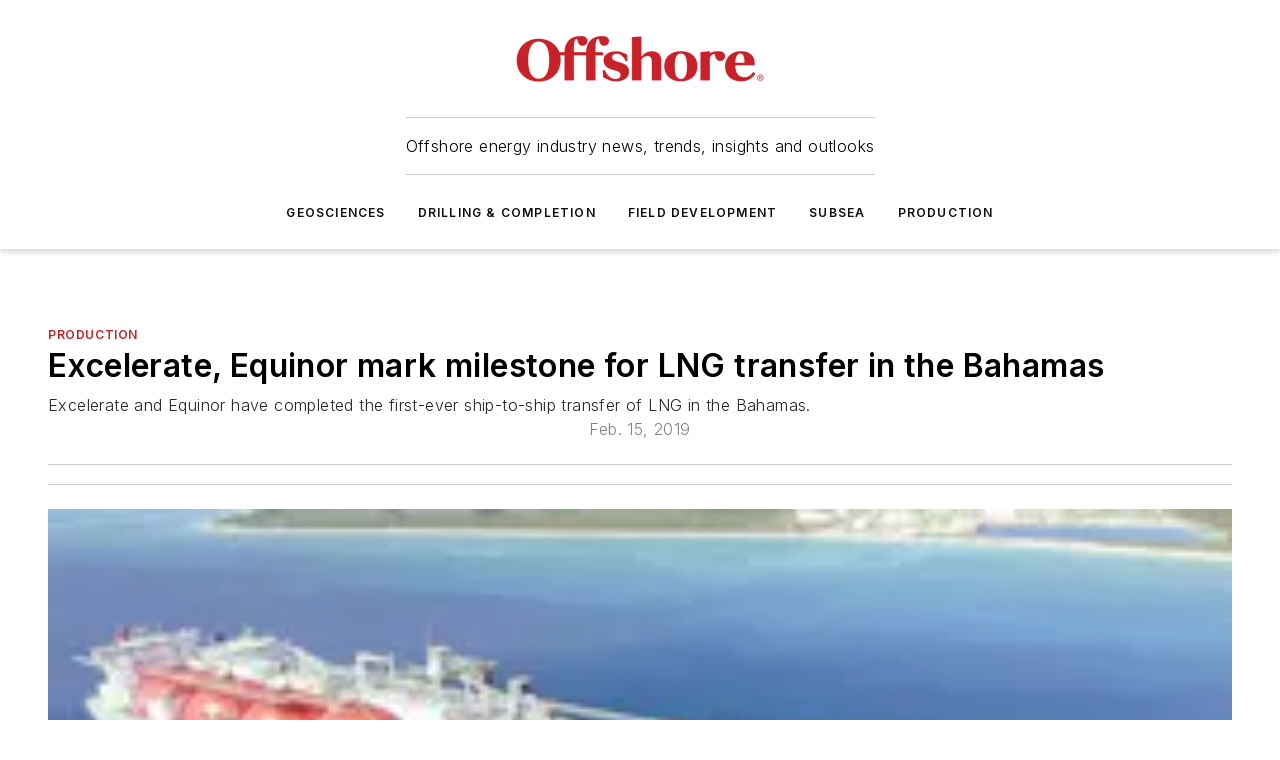

--- FILE ---
content_type: text/html;charset=utf-8
request_url: https://www.offshore-mag.com/production/article/16791042/excelerate-equinor-mark-milestone-for-lng-transfer-in-the-bahamas
body_size: 67919
content:
<!DOCTYPE html><html  lang="en"><head><meta charset="utf-8"><meta name="viewport" content="width=device-width, initial-scale=1, shrink-to-fit=no"><script type="text/javascript" src="/ruxitagentjs_ICA7NVfqrux_10327251022105625.js" data-dtconfig="rid=RID_-761072523|rpid=-2117511771|domain=offshore-mag.com|reportUrl=/rb_bf25051xng|app=ea7c4b59f27d43eb|cuc=ll64881i|owasp=1|mel=100000|expw=1|featureHash=ICA7NVfqrux|dpvc=1|lastModification=1765214479370|tp=500,50,0|rdnt=1|uxrgce=1|srbbv=2|agentUri=/ruxitagentjs_ICA7NVfqrux_10327251022105625.js"></script><script type="importmap">{"imports":{"#entry":"/_nuxt/CxR92tmI.js"}}</script><title>Excelerate, Equinor mark milestone for LNG transfer in the Bahamas | Offshore Magazine</title><link href="https://fonts.gstatic.com" rel="preconnect"><link href="https://cdn.cookielaw.org" rel="preconnect"><link href="https://aerilon.graphql.aspire-ebm.com" rel="preconnect"><style type="text/css">
            :root {
              --spacing-unit: 6px;
--spacing: 48px;
--color-line: #CDCDCD;
--color-primary-main: #c72127;
--color-primary-container: #d9d9d9;
--color-on-primary-container: #6d1215;
--color-secondary-main: #0A4E85;
--color-secondary-container: #ecf1f4;
--color-on-secondary-container: #031421;
--color-black: #0d0d0d;
--color-white: #ffffff;
--color-grey: #b2c3ce;
--color-light-grey: #e0e0e0;
--primary-font-family: Inter;
--site-max-width: 1300px;
            }
          </style><style>@media (max-width:760px){.mobile-hidden{display:none!important}}.admin-layout a{color:#3867a6}.admin-layout .vs__dropdown-toggle{background:#fff;border:1px solid #9da4b0}.ebm-layout{overflow-anchor:none;width:100%}</style><style>@media (max-width:760px){.mobile-hidden[data-v-45fa8452]{display:none!important}}.admin-layout a[data-v-45fa8452]{color:#3867a6}.admin-layout .vs__dropdown-toggle[data-v-45fa8452]{background:#fff;border:1px solid #9da4b0}.ebm-page[data-v-45fa8452]{display:flex;flex-direction:column;font-family:Arial}.ebm-page .hasToolbar[data-v-45fa8452]{max-width:calc(100% - 49px)}.ebm-page__layout[data-v-45fa8452]{z-index:2}.ebm-page__layout[data-v-45fa8452],.ebm-page__page[data-v-45fa8452]{flex:1;pointer-events:none;position:relative}.ebm-page__page[data-v-45fa8452]{display:flex;flex-direction:column;z-index:1}.ebm-page__main[data-v-45fa8452]{flex:1;margin:auto;width:100%}.ebm-page__content[data-v-45fa8452]{padding:0;pointer-events:all}@media (min-width:600px){.ebm-page__content[data-v-45fa8452]{padding:"0 10px"}}.ebm-page__reskin-background[data-v-45fa8452]{background-position:top;background-repeat:no-repeat;background-size:cover;height:100%;left:0;overflow:hidden;position:fixed;top:0;width:100%;z-index:0}.ebm-page__reskin-ad[data-v-45fa8452]{padding:1.5rem 0;position:relative;text-align:center;z-index:1}.ebm-page__siteskin-ad[data-v-45fa8452]{margin-top:24px;pointer-events:all;position:fixed;transition:all 125ms;z-index:100}.ebm-page__siteskin-ad__left[data-v-45fa8452]{right:50%}@media (max-width:1636px){.ebm-page__siteskin-ad__left[data-v-45fa8452]{display:none}}.ebm-page__siteskin-ad__right[data-v-45fa8452]{left:50%}@media (max-width:1636px){.ebm-page__siteskin-ad__right[data-v-45fa8452]{display:none}}.ebm-page .ebm-page__primary[data-v-45fa8452]{margin-top:0}.ebm-page .page-content-wrapper[data-v-45fa8452]{margin:auto;width:100%}.ebm-page .load-more[data-v-45fa8452]{padding:10px 0;pointer-events:all;text-align:center;width:100%}.ebm-page .load-more[data-v-45fa8452]>*{margin:auto;padding:0 5px}.ebm-page .load-more .label[data-v-45fa8452]{display:flex;flex-direction:row}.ebm-page .load-more .label[data-v-45fa8452]>*{margin:0 5px}.ebm-page .footer[data-v-45fa8452]{position:relative}.ebm-page .ebm-page__primary[data-v-45fa8452]{margin-top:calc(var(--spacing)/2)}.ebm-page .ebm-page__content[data-v-45fa8452]{display:flex;flex-direction:column;gap:var(--spacing);margin:0!important}.ebm-page .ebm-page__content[data-v-45fa8452]>*{position:relative}.ebm-page .ebm-page__content[data-v-45fa8452]>:after{background-color:var(--color-line);bottom:auto;bottom:calc(var(--spacing)*-.5*1);content:"";height:1px;left:0;position:absolute;right:0}.ebm-page .ebm-page__content[data-v-45fa8452]>:last-child:after{display:none}.ebm-page .page-content-wrapper[data-v-45fa8452]{display:flex;flex-direction:column;gap:var(--spacing);max-width:var(--site-max-width);padding:0 calc(var(--spacing)/2)}@media (min-width:800px){.ebm-page .page-content-wrapper[data-v-45fa8452]{padding:0 var(--spacing)}}.ebm-page .page-content-wrapper[data-v-45fa8452]>*{position:relative}.ebm-page .page-content-wrapper[data-v-45fa8452]>:after{background-color:var(--color-line);bottom:auto;bottom:calc(var(--spacing)*-.5*1);content:"";height:1px;left:0;position:absolute;right:0}.ebm-page .page-content-wrapper[data-v-45fa8452]>:last-child:after{display:none}.ebm-page .load-more[data-v-45fa8452]{padding:0}.ebm-page .secondary-pages .page-content-wrapper[data-v-45fa8452],.ebm-page.full-width .page-content-wrapper[data-v-45fa8452]{max-width:100%!important;padding:0!important}.ebm-page .secondary-pages .ebm-page__primary[data-v-45fa8452],.ebm-page.full-width .ebm-page__primary[data-v-45fa8452]{margin-top:0!important}@media print{.ebm-page__page[data-v-45fa8452]{display:block}}</style><style>@media (max-width:760px){.mobile-hidden[data-v-06639cce]{display:none!important}}.admin-layout a[data-v-06639cce]{color:#3867a6}.admin-layout .vs__dropdown-toggle[data-v-06639cce]{background:#fff;border:1px solid #9da4b0}#header-leaderboard-ad[data-v-06639cce]{align-items:center;display:flex;justify-content:center;padding:1rem}</style><style>html{scroll-padding-top:calc(var(--header-height) + 16px)}</style><style>@media (max-width:760px){.mobile-hidden[data-v-b96d99b2]{display:none!important}}.admin-layout a[data-v-b96d99b2]{color:#3867a6}.admin-layout .vs__dropdown-toggle[data-v-b96d99b2]{background:#fff;border:1px solid #9da4b0}header[data-v-b96d99b2]{bottom:0;margin:auto;position:sticky;top:0;transition:top .5s cubic-bezier(.645,.045,.355,1);z-index:50}header .reskin-ad[data-v-b96d99b2]{padding:1.5rem 0;text-align:center}.navbar[data-v-b96d99b2]{background-color:#fff;box-shadow:0 3px 6px #00000029;left:0;opacity:1;padding-bottom:2rem;padding-top:2rem;right:0}.navbar .content[data-v-b96d99b2]{margin:auto;max-width:var(--site-max-width);padding:0 calc(var(--spacing)/2)}@media (min-width:800px){.navbar .content[data-v-b96d99b2]{padding:0 var(--spacing)}}.top-navbar[data-v-b96d99b2]{align-items:center;display:flex;justify-content:space-between}@media (max-width:900px){.logo[data-v-b96d99b2]{flex-grow:1}.logo img[data-v-b96d99b2]{max-width:180px}}@media (max-width:450px){.logo img[data-v-b96d99b2]{max-width:140px}}@media (max-width:370px){.logo img[data-v-b96d99b2]{max-width:120px}}@media (max-width:350px){.logo img[data-v-b96d99b2]{max-width:100px}}.bottom-navbar[data-v-b96d99b2]{max-height:100px;overflow:visible;transition:all .15s cubic-bezier(.86,0,.07,1)}.bottom-navbar.hidden[data-v-b96d99b2]{max-height:0;overflow:hidden;transform:scale(0)}.actions[data-v-b96d99b2]{align-items:center;-moz-column-gap:.5rem;column-gap:.5rem;display:flex;flex-basis:0;flex-grow:1}@media (max-width:900px){.actions[data-v-b96d99b2]{flex-basis:auto;flex-grow:0}}.actions.left[data-v-b96d99b2]{justify-content:left}.actions.right[data-v-b96d99b2]{-moz-column-gap:0;column-gap:0;justify-content:right}.actions .login-container[data-v-b96d99b2]{display:flex;gap:16px}@media (max-width:900px){.actions .login-container[data-v-b96d99b2]{gap:8px}}@media (max-width:450px){.actions .login-container[data-v-b96d99b2]{gap:4px}}@media (max-width:900px){.search-icon[data-v-b96d99b2]{display:none}}.cta[data-v-b96d99b2]{border-bottom:1px solid var(--color-line);border-top:1px solid var(--color-line);margin:1.5rem auto auto;width:-moz-fit-content;width:fit-content}@media (max-width:900px){.cta[data-v-b96d99b2]{display:none}}.sub-menu[data-v-b96d99b2]{align-items:center;display:flex;justify-content:center;list-style:none;margin-top:1.5rem;padding:0;white-space:nowrap}@media (max-width:1000px){.sub-menu[data-v-b96d99b2]{display:none}}.sub-menu-item[data-v-b96d99b2]{margin-left:1rem;margin-right:1rem}.menu-item[data-v-b96d99b2],.sub-menu-link[data-v-b96d99b2]{color:var(--color-black);font-size:.75rem;font-weight:600;letter-spacing:.1em;text-transform:uppercase}.popover-menu[data-v-b96d99b2]{align-items:flex-start;background-color:#fff;box-shadow:0 3px 6px #00000029;display:flex;flex-direction:column;justify-content:left;padding:1.5rem;text-align:left;width:200px}.popover-menu .menu-item[data-v-b96d99b2]{align-items:center;display:flex;margin-bottom:1rem}.popover-menu .menu-item .icon[data-v-b96d99b2]{margin-right:1rem}</style><style>@media (max-width:760px){.mobile-hidden{display:none!important}}.admin-layout a{color:#3867a6}.admin-layout .vs__dropdown-toggle{background:#fff;border:1px solid #9da4b0}.ebm-icon{cursor:pointer}.ebm-icon .tooltip-wrapper{display:block}.ebm-icon.disabled{cursor:not-allowed}.ebm-icon.arrowUp{margin-top:3px}.ebm-icon.arrowDown{margin-top:-5px;transform:rotate(180deg)}.ebm-icon.loading{animation-duration:2s;animation-iteration-count:infinite;animation-name:spin;animation-timing-function:linear}.ebm-icon.label{align-items:center;display:flex;flex-direction:column;font-size:.8em;justify-content:center;padding:0 5px}@keyframes spin{0%{transform:rotate(0)}to{transform:rotate(1turn)}}.ebm-icon .icon,.ebm-icon svg{display:block}</style><style>@media (max-width:760px){.mobile-hidden{display:none!important}}.admin-layout a{color:#3867a6}.admin-layout .vs__dropdown-toggle{background:#fff;border:1px solid #9da4b0}.ebm-mega-menu{background-color:var(--color-black);color:#fff;container-type:inline-size;display:none;height:100%;left:0;opacity:0;overflow:auto;position:fixed;text-align:center;top:0;transition-behavior:allow-discrete;transition-duration:.3s;transition-property:overlay display opacity;width:100%}.ebm-mega-menu.cms-user-logged-in{left:49px;width:calc(100% - 49px)}.ebm-mega-menu.open{display:block;opacity:1}@starting-style{.ebm-mega-menu.open{opacity:0}}@container (max-width: 750px){.ebm-mega-menu .mega-menu-header{display:flex}}.ebm-mega-menu .mega-menu-header .icon{margin-left:30px;margin-top:40px;width:24px}.ebm-mega-menu .mega-menu-header .logo{height:35px;max-width:100%}@container (min-width: 750px){.ebm-mega-menu .mega-menu-header .logo{height:50px;margin-bottom:30px}}@container (max-width: 750px){.ebm-mega-menu .mega-menu-header .logo{margin-top:20px}.ebm-mega-menu .mega-menu-header .logo img{height:auto;margin-left:5px;max-width:140px}}.ebm-mega-menu .mega-menu-container{margin:auto}@container (min-width: 750px){.ebm-mega-menu .mega-menu-container{max-width:850px;width:100%}}.ebm-mega-menu .mega-menu-container .search-field{padding-bottom:50px}@container (max-width: 900px){.ebm-mega-menu .mega-menu-container .search-field{margin-left:calc(var(--spacing)/2);margin-right:calc(var(--spacing)/2)}}.ebm-mega-menu .mega-menu-container .nav-links{display:grid;gap:calc(var(--spacing)/2);grid-template-columns:1fr;position:relative}.ebm-mega-menu .mega-menu-container .nav-links:after{background-color:var(--color-line);bottom:auto;bottom:calc(var(--spacing)*-.5*1);content:"";height:1px;left:0;position:absolute;right:0}.ebm-mega-menu .mega-menu-container .nav-links:last-child:after{display:none}@container (max-width: 900px){.ebm-mega-menu .mega-menu-container .nav-links{margin-left:calc(var(--spacing)/2);margin-right:calc(var(--spacing)/2)}}@container (min-width: 750px){.ebm-mega-menu .mega-menu-container .nav-links{gap:calc(var(--spacing)*2);grid-template-columns:1fr 1fr 1fr;padding-bottom:var(--spacing)}}.ebm-mega-menu .mega-menu-container .nav-links .section{display:flex;flex-direction:column;font-weight:400;list-style:none;text-align:center}@container (max-width: 750px){.ebm-mega-menu .mega-menu-container .nav-links .section{gap:5px;padding-top:30px;position:relative}.ebm-mega-menu .mega-menu-container .nav-links .section:after{background-color:var(--color-line);bottom:auto;bottom:calc(var(--spacing)*-.5*1);content:"";height:1px;left:0;position:absolute;right:0}.ebm-mega-menu .mega-menu-container .nav-links .section:last-child:after{display:none}.ebm-mega-menu .mega-menu-container .nav-links .section:first-child{padding-top:15px}}@container (min-width: 750px){.ebm-mega-menu .mega-menu-container .nav-links .section{border-bottom:none;font-size:1.25rem;gap:16px;position:relative;text-align:left}.ebm-mega-menu .mega-menu-container .nav-links .section:after{background-color:var(--color-line);bottom:0;content:"";height:100%;left:auto;position:absolute;right:calc(var(--spacing)*-.5*2);top:0;width:1px}.ebm-mega-menu .mega-menu-container .nav-links .section:last-child:after{display:none}}.ebm-mega-menu .mega-menu-container .nav-links .section a{color:#fff}.ebm-mega-menu .mega-menu-container .nav-links .section .title{font-size:.75rem;font-weight:400;text-transform:uppercase}.ebm-mega-menu .mega-menu-container .affiliate-links{display:flex;justify-content:center;margin-top:var(--spacing);padding:calc(var(--spacing)*.5);position:relative}.ebm-mega-menu .mega-menu-container .affiliate-links:after{background-color:var(--color-line);bottom:auto;bottom:calc(var(--spacing)*-.5*1);content:"";height:1px;left:0;position:absolute;right:0}.ebm-mega-menu .mega-menu-container .affiliate-links:last-child:after{display:none}.ebm-mega-menu .mega-menu-container .affiliate-links .ebm-affiliated-brands-direction{flex-direction:column;gap:calc(var(--spacing)*.5)}.ebm-mega-menu .mega-menu-container .social-links{align-items:center;display:flex;flex-direction:column;font-size:.75rem;justify-content:center;margin-top:var(--spacing);padding:calc(var(--spacing)*.5);text-transform:uppercase}.ebm-mega-menu .mega-menu-container .social-links .socials{gap:16px;margin:16px 16px 24px}</style><style>@media (max-width:760px){.mobile-hidden{display:none!important}}.admin-layout a{color:#3867a6}.admin-layout .vs__dropdown-toggle{background:#fff;border:1px solid #9da4b0}.ebm-search-field{container-type:inline-size;position:relative}.ebm-search-field .input{padding:10px 0;position:relative;width:100%}.ebm-search-field .input .icon{bottom:0;height:24px;margin:auto;position:absolute;right:.5rem;top:0}.ebm-search-field .input .clear-icon{bottom:0;height:24px;margin:auto;position:absolute;right:2.5rem;top:0}.ebm-search-field .input input{background-color:var(--c4e26338);border:1px solid var(--7798abdd);border-radius:5px;color:var(--0c12ecfc);font-size:1em;padding:1rem 8px 1rem 20px;width:100%}.ebm-search-field .sponsor-container{align-items:center;display:flex;font-size:.5rem;gap:5px;height:24px;margin:auto;position:absolute;right:10%;top:20%}@container (max-width: 750px){.ebm-search-field .sponsor-container{justify-content:flex-end;padding:10px 15px 0 0;position:static}}.ebm-search-field input[type=search]::-webkit-search-cancel-button,.ebm-search-field input[type=search]::-webkit-search-decoration{-webkit-appearance:none;appearance:none}</style><style>@media (max-width:760px){.mobile-hidden[data-v-3823c912]{display:none!important}}.admin-layout a[data-v-3823c912]{color:#3867a6}.admin-layout .vs__dropdown-toggle[data-v-3823c912]{background:#fff;border:1px solid #9da4b0}.ebm-affiliated-brands[data-v-3823c912]{display:flex;flex-direction:row;font-size:.75rem}.ebm-affiliated-brands__label[data-v-3823c912]{display:block;padding:0 calc(var(--spacing)/2)}.ebm-affiliated-brands__links[data-v-3823c912]{display:flex;flex-direction:row;flex-wrap:wrap;justify-content:center}.ebm-affiliated-brands__links>div[data-v-3823c912]{padding:0 calc(var(--spacing)/4)}.ebm-affiliated-brands__links>div a[data-v-3823c912]{color:var(--link-color);font-weight:600}</style><style>@media (max-width:760px){.mobile-hidden[data-v-8e92f456]{display:none!important}}.admin-layout a[data-v-8e92f456]{color:#3867a6}.admin-layout .vs__dropdown-toggle[data-v-8e92f456]{background:#fff;border:1px solid #9da4b0}.ebm-socials[data-v-8e92f456]{display:flex;flex-wrap:wrap}.ebm-socials__icon[data-v-8e92f456]{cursor:pointer;margin-right:7px;text-decoration:none}.ebm-socials .text[data-v-8e92f456]{height:0;overflow:hidden;text-indent:-9999px}</style><style>@media (max-width:760px){.mobile-hidden{display:none!important}}.admin-layout a{color:#3867a6}.admin-layout .vs__dropdown-toggle{background:#fff;border:1px solid #9da4b0}.ebm-ad-target__outer{display:flex;height:auto;justify-content:center;max-width:100%;width:100%}.ebm-ad-target__inner{align-items:center;display:flex}.ebm-ad-target img{max-width:100%}.ebm-ad-target iframe{box-shadow:0 .125rem .25rem #00000013}</style><style>@media (max-width:760px){.mobile-hidden[data-v-4c12f864]{display:none!important}}.admin-layout a[data-v-4c12f864]{color:#3867a6}.admin-layout .vs__dropdown-toggle[data-v-4c12f864]{background:#fff;border:1px solid #9da4b0}#sticky-bottom-ad[data-v-4c12f864]{align-items:center;background:#000000bf;display:flex;justify-content:center;left:0;padding:8px;position:fixed;right:0;z-index:999}#sticky-bottom-ad .close-button[data-v-4c12f864]{background:none;border:0;color:#fff;cursor:pointer;font-weight:900;margin:8px;position:absolute;right:0;top:0}.slide-up-enter[data-v-4c12f864],.slide-up-leave-to[data-v-4c12f864]{opacity:0;transform:translateY(200px)}.slide-up-enter-active[data-v-4c12f864]{transition:all .25s ease-out}.slide-up-leave-active[data-v-4c12f864]{transition:all .25s ease-in}</style><style>@media (max-width:760px){.mobile-hidden[data-v-0622f0e1]{display:none!important}}.admin-layout a[data-v-0622f0e1]{color:#3867a6}.admin-layout .vs__dropdown-toggle[data-v-0622f0e1]{background:#fff;border:1px solid #9da4b0}.grid[data-v-0622f0e1]{container-type:inline-size;margin:auto}.grid .grid-row[data-v-0622f0e1]{position:relative}.grid .grid-row[data-v-0622f0e1]:after{background-color:var(--color-line);bottom:auto;bottom:calc(var(--spacing)*-.5*1);content:"";height:1px;left:0;position:absolute;right:0}.grid .grid-row.hide-bottom-border[data-v-0622f0e1]:after,.grid .grid-row[data-v-0622f0e1]:last-child:after{display:none}@container (width >= 750px){.grid .grid-row.mobile-only[data-v-0622f0e1]{display:none}}@container (width < 750px){.grid .grid-row.exclude-mobile[data-v-0622f0e1]{display:none}}</style><style>@media (max-width:760px){.mobile-hidden[data-v-840eddae]{display:none!important}}.admin-layout a[data-v-840eddae]{color:#3867a6}.admin-layout .vs__dropdown-toggle[data-v-840eddae]{background:#fff;border:1px solid #9da4b0}.web-row[data-v-840eddae]{container-type:inline-size}.web-row .row[data-v-840eddae]{--col-size:calc(50% - var(--spacing)*1/2);display:grid;padding-bottom:0ver;padding-top:0;width:100%}@media (min-width:750px){.web-row .row[data-v-840eddae]{padding-left:0;padding-right:0}}@media (min-width:500px){.web-row .row.restricted[data-v-840eddae]{margin:auto;max-width:66%}}.web-row .row .column-wrapper[data-v-840eddae]{display:flex;order:0;width:100%}.web-row .row.largest_first.layout1_2 .column-wrapper[data-v-840eddae]:nth-child(2),.web-row .row.largest_first.layout1_2_1 .column-wrapper[data-v-840eddae]:nth-child(2),.web-row .row.largest_first.layout1_3 .column-wrapper[data-v-840eddae]:nth-child(2){order:-1}@container (min-width: 750px){.web-row .row.layout1_1[data-v-840eddae]{display:grid;grid-template-columns:minmax(0,1fr) minmax(0,1fr)}.web-row .row.layout1_1 .column-wrapper[data-v-840eddae]{position:relative}.web-row .row.layout1_1 .column-wrapper[data-v-840eddae]:after{background-color:var(--color-line);bottom:0;content:"";height:100%;left:auto;position:absolute;right:calc(var(--spacing)*-.5*1);top:0;width:1px}.web-row .row.layout1_1 .column-wrapper[data-v-840eddae]:last-child:after{display:none}.web-row .row.layout1_2[data-v-840eddae]{display:grid;grid-template-columns:minmax(0,var(--col-size)) minmax(0,var(--col-size))}.web-row .row.layout1_2 .column-wrapper[data-v-840eddae]{position:relative}.web-row .row.layout1_2 .column-wrapper[data-v-840eddae]:after{background-color:var(--color-line);bottom:0;content:"";height:100%;left:auto;position:absolute;right:calc(var(--spacing)*-.5*1);top:0;width:1px}.web-row .row.layout1_2 .column-wrapper[data-v-840eddae]:last-child:after{display:none}.web-row .row.layout1_2 .column-wrapper[data-v-840eddae]:nth-child(2){order:0!important}}@container (min-width: 1050px){.web-row .row.layout1_2[data-v-840eddae]{--col-size:calc(33.33333% - var(--spacing)*2/3);grid-template-columns:var(--col-size) calc(var(--col-size)*2 + var(--spacing))}}@container (min-width: 750px){.web-row .row.layout2_1[data-v-840eddae]{display:grid;grid-template-columns:minmax(0,var(--col-size)) minmax(0,var(--col-size))}.web-row .row.layout2_1 .column-wrapper[data-v-840eddae]{position:relative}.web-row .row.layout2_1 .column-wrapper[data-v-840eddae]:after{background-color:var(--color-line);bottom:0;content:"";height:100%;left:auto;position:absolute;right:calc(var(--spacing)*-.5*1);top:0;width:1px}.web-row .row.layout2_1 .column-wrapper[data-v-840eddae]:last-child:after{display:none}}@container (min-width: 1050px){.web-row .row.layout2_1[data-v-840eddae]{--col-size:calc(33.33333% - var(--spacing)*2/3);grid-template-columns:calc(var(--col-size)*2 + var(--spacing)) var(--col-size)}}@container (min-width: 1100px){.web-row .row.layout1_1_1[data-v-840eddae]{--col-size:calc(33.33333% - var(--spacing)*2/3);display:grid;grid-template-columns:minmax(0,var(--col-size)) minmax(0,var(--col-size)) minmax(0,var(--col-size))}.web-row .row.layout1_1_1 .column-wrapper[data-v-840eddae]{position:relative}.web-row .row.layout1_1_1 .column-wrapper[data-v-840eddae]:after{background-color:var(--color-line);bottom:0;content:"";height:100%;left:auto;position:absolute;right:calc(var(--spacing)*-.5*1);top:0;width:1px}.web-row .row.layout1_1_1 .column-wrapper[data-v-840eddae]:last-child:after{display:none}}</style><style>@media (max-width:760px){.mobile-hidden{display:none!important}}.admin-layout a{color:#3867a6}.admin-layout .vs__dropdown-toggle{background:#fff;border:1px solid #9da4b0}.web-grid-title{align-items:center;container-type:inline-size;font-family:var(--primary-font-family);margin-bottom:calc(var(--spacing)/2);max-width:100%;width:100%}.web-grid-title .title{display:flex;flex:1 0 auto;font-size:1.9rem;font-weight:600;gap:var(--spacing-unit);letter-spacing:-.01em;line-height:40px;max-width:100%;overflow:hidden;text-overflow:ellipsis}.web-grid-title .title .grid-title-image-icon{height:23px;margin-top:8px}.web-grid-title.has-link .title{max-width:calc(100% - 100px)}.web-grid-title .divider{background-color:var(--color-line);height:1px;width:100%}.web-grid-title .view-more{color:var(--color-primary-main);cursor:primary;flex:0 1 auto;font-size:.75rem;font-weight:600;letter-spacing:.05em;line-height:18px;text-transform:uppercase;white-space:nowrap}@container (max-width: 500px){.web-grid-title .view-more{display:none}}.web-grid-title.primary{display:flex;gap:5px}.web-grid-title.primary .topbar,.web-grid-title.secondary .divider,.web-grid-title.secondary .view-more{display:none}.web-grid-title.secondary .topbar{background-color:var(--color-primary-main);height:8px;margin-bottom:calc(var(--spacing)/3);width:80px}</style><style>@media (max-width:760px){.mobile-hidden[data-v-2e2a3563]{display:none!important}}.admin-layout a[data-v-2e2a3563]{color:#3867a6}.admin-layout .vs__dropdown-toggle[data-v-2e2a3563]{background:#fff;border:1px solid #9da4b0}.column[data-v-2e2a3563]{align-items:stretch;display:flex;flex-wrap:wrap;height:100%;position:relative}.column[data-v-2e2a3563],.column .standard-blocks[data-v-2e2a3563],.column .sticky-blocks[data-v-2e2a3563]{width:100%}.column.block-align-center[data-v-2e2a3563]{align-items:center;justify-content:center}.column.block-align-top[data-v-2e2a3563]{align-items:top;flex-direction:column}.column.block-align-sticky[data-v-2e2a3563]{align-items:start;display:block;justify-content:center}.column.block-align-equalize[data-v-2e2a3563]{align-items:stretch}.column .sticky-blocks.has-standard[data-v-2e2a3563]{margin-top:var(--spacing)}.column .block-wrapper[data-v-2e2a3563]{max-width:100%;position:relative}.column .block-wrapper[data-v-2e2a3563]:after{background-color:var(--color-line);bottom:auto;bottom:calc(var(--spacing)*-.5*1);content:"";height:1px;left:0;position:absolute;right:0}.column .block-wrapper.hide-bottom-border[data-v-2e2a3563]:after,.column .block-wrapper[data-v-2e2a3563]:last-child:after,.column .standard-blocks:not(.has-sticky) .block-wrapper[data-v-2e2a3563]:last-child:after,.column .sticky-blocks .block-wrapper[data-v-2e2a3563]:last-child:after{display:none}@media print{.column[data-v-2e2a3563]{height:auto}}</style><style>@media (max-width:760px){.mobile-hidden[data-v-a4efc542]{display:none!important}}.admin-layout a[data-v-a4efc542]{color:#3867a6}.admin-layout .vs__dropdown-toggle[data-v-a4efc542]{background:#fff;border:1px solid #9da4b0}.block[data-v-a4efc542]{display:flex;flex-direction:column;overflow:visible;width:100%}.block .block-title[data-v-a4efc542]{margin-bottom:calc(var(--spacing)/2)}.block .above-cta[data-v-a4efc542]{height:100%}.block .title[data-v-a4efc542]{font-size:1rem;line-height:1rem;text-transform:uppercase}.block .title a[data-v-a4efc542]{color:inherit;text-decoration:none}.block .title a[data-v-a4efc542]:hover{text-decoration:underline}.block .title template[data-v-a4efc542]{display:inline-block}.block .content[data-v-a4efc542]{display:flex;width:100%}.block .cta[data-v-a4efc542]{align-items:center;display:flex;flex-direction:column;font-size:1rem;gap:calc(var(--spacing)/2);justify-content:space-between}@container (width > 500px){.block .cta[data-v-a4efc542]{flex-direction:row}}</style><style>@media (max-width:760px){.mobile-hidden[data-v-3dec0756]{display:none!important}}.admin-layout a[data-v-3dec0756]{color:#3867a6}.admin-layout .vs__dropdown-toggle[data-v-3dec0756]{background:#fff;border:1px solid #9da4b0}.ebm-button-wrapper[data-v-3dec0756]{display:inline-block}.ebm-button-wrapper .ebm-button[data-v-3dec0756]{border:1px solid;border-radius:.1rem;cursor:pointer;display:block;font-weight:600;outline:none;text-transform:uppercase;width:100%}.ebm-button-wrapper .ebm-button .content[data-v-3dec0756]{align-items:center;display:flex;gap:var(--spacing-unit);justify-content:center}.ebm-button-wrapper .ebm-button .content.icon-right[data-v-3dec0756]{flex-direction:row-reverse}.ebm-button-wrapper .ebm-button[data-v-3dec0756]:focus,.ebm-button-wrapper .ebm-button[data-v-3dec0756]:hover{box-shadow:0 0 .1rem #3e5d8580;filter:contrast(125%)}.ebm-button-wrapper .ebm-button[data-v-3dec0756]:active{box-shadow:0 0 .3rem #1c417280}.ebm-button-wrapper .ebm-button[data-v-3dec0756]:active:after{height:200px;width:200px}.ebm-button-wrapper .ebm-button--small[data-v-3dec0756]{font-size:.75rem;padding:.2rem .4rem}.ebm-button-wrapper .ebm-button--medium[data-v-3dec0756]{font-size:.75rem;padding:.3rem .6rem}.ebm-button-wrapper .ebm-button--large[data-v-3dec0756]{font-size:.75rem;line-height:1.25rem;padding:.5rem 1rem}@media (max-width:450px){.ebm-button-wrapper .ebm-button--large[data-v-3dec0756]{padding:.5rem}}.ebm-button-wrapper .ebm-button--fullWidth[data-v-3dec0756]{font-size:1.15rem;margin:0 auto;padding:.5rem 1rem;width:100%}.ebm-button-wrapper.primary .ebm-button[data-v-3dec0756],.ebm-button-wrapper.solid .ebm-button[data-v-3dec0756]{background-color:var(--button-accent-color);border-color:var(--button-accent-color);color:var(--button-text-color)}.ebm-button-wrapper.primary .ebm-button[data-v-3dec0756]:hover,.ebm-button-wrapper.solid .ebm-button[data-v-3dec0756]:hover{text-decoration:underline}.ebm-button-wrapper.hollow .ebm-button[data-v-3dec0756]{background-color:transparent;background-color:#fff;border:1px solid var(--button-accent-color);color:var(--button-accent-color)}.ebm-button-wrapper.hollow .ebm-button[data-v-3dec0756]:hover{text-decoration:underline}.ebm-button-wrapper.borderless .ebm-button[data-v-3dec0756]{background-color:transparent;border-color:transparent;color:var(--button-accent-color)}.ebm-button-wrapper.borderless .ebm-button[data-v-3dec0756]:hover{background-color:var(--button-accent-color);color:#fff;text-decoration:underline}.ebm-button-wrapper .ebm-button[data-v-3dec0756]{transition:all .15s ease-in-out}</style><style>@media (max-width:760px){.mobile-hidden{display:none!important}}.admin-layout a{color:#3867a6}.admin-layout .vs__dropdown-toggle{background:#fff;border:1px solid #9da4b0}.web-footer-new{display:flex;font-size:1rem;font-weight:400;justify-content:center;padding-bottom:calc(var(--spacing)/2);pointer-events:all;width:100%}.web-footer-new a{color:var(--link-color)}.web-footer-new .container{display:flex;justify-content:center;width:100%}.web-footer-new .container .container-wrapper{display:flex;flex-direction:column;gap:var(--spacing);width:100%}@media (min-width:800px){.web-footer-new .container{flex-direction:row}}.web-footer-new .container .row{position:relative;width:100%}.web-footer-new .container .row:after{background-color:var(--color-line);bottom:auto;bottom:calc(var(--spacing)*-.5*1);content:"";height:1px;left:0;position:absolute;right:0}.web-footer-new .container .row:last-child:after{display:none}.web-footer-new .container .row.full-width{justify-items:center}.web-footer-new .container .column-wrapper{display:grid;gap:var(--spacing);grid-template-columns:1fr}.web-footer-new .container .column-wrapper.full-width{max-width:var(--site-max-width)!important;padding:0 calc(var(--spacing)*1.5);width:100%}.web-footer-new .container .column-wrapper .col{align-items:center;display:flex;flex-direction:column;gap:calc(var(--spacing)/4);justify-content:center;margin:0 auto;max-width:80%;position:relative;text-align:center}.web-footer-new .container .column-wrapper .col:after{background-color:var(--color-line);bottom:auto;bottom:calc(var(--spacing)*-.5*1);content:"";height:1px;left:0;position:absolute;right:0}.web-footer-new .container .column-wrapper .col:last-child:after{display:none}.web-footer-new .container .column-wrapper .col.valign-middle{align-self:center}@media (min-width:800px){.web-footer-new .container .column-wrapper{align-items:start;gap:var(--spacing)}.web-footer-new .container .column-wrapper.cols1_1_1{grid-template-columns:1fr 1fr 1fr}.web-footer-new .container .column-wrapper.cols1_1{grid-template-columns:1fr 1fr}.web-footer-new .container .column-wrapper .col{align-items:start;max-width:100%;position:relative;text-align:left}.web-footer-new .container .column-wrapper .col:after{background-color:var(--color-line);bottom:0;content:"";height:100%;left:auto;position:absolute;right:calc(var(--spacing)*-.5*1);top:0;width:1px}.web-footer-new .container .column-wrapper .col:last-child:after{display:none}}.web-footer-new .corporatelogo{align-self:center;filter:brightness(0);height:auto;margin-right:var(--spacing-unit);width:100px}.web-footer-new .menu-copyright{align-items:center;display:flex;flex-direction:column;gap:calc(var(--spacing)/2)}.web-footer-new .menu-copyright.full-width{max-width:var(--site-max-width);padding:0 calc(var(--spacing)*1.5);width:100%}.web-footer-new .menu-copyright .links{display:flex;font-size:.75rem;gap:calc(var(--spacing)/4);list-style:none;margin:0;padding:0}.web-footer-new .menu-copyright .copyright{display:flex;flex-direction:row;flex-wrap:wrap;font-size:.8em;justify-content:center}@media (min-width:800px){.web-footer-new .menu-copyright{flex-direction:row;justify-content:space-between}}.web-footer-new .blocktitle{color:#000;font-size:1.1rem;font-weight:600;width:100%}.web-footer-new .web-affiliated-brands-direction{flex-direction:column}@media (min-width:800px){.web-footer-new .web-affiliated-brands-direction{flex-direction:row}}</style><style>@media (max-width:760px){.mobile-hidden{display:none!important}}.admin-layout a{color:#3867a6}.admin-layout .vs__dropdown-toggle{background:#fff;border:1px solid #9da4b0}.ebm-web-subscribe-wrapper{display:flex;flex-direction:column;height:100%;overflow:auto}.ebm-web-subscribe-content{height:100%;overflow:auto;padding:calc(var(--spacing)*.5) var(--spacing)}@container (max-width: 750px){.ebm-web-subscribe-content{padding-bottom:100%}}.ebm-web-subscribe-content .web-subscribe-header .web-subscribe-title{align-items:center;display:flex;gap:var(--spacing);justify-content:space-between;line-height:normal}.ebm-web-subscribe-content .web-subscribe-header .web-subscribe-title .close-button{align-items:center;cursor:pointer;display:flex;font-size:.75rem;font-weight:600;text-transform:uppercase}.ebm-web-subscribe-content .web-subscribe-header .web-subscribe-subtext{padding-bottom:var(--spacing)}.ebm-web-subscribe-content .web-subscribe-header .newsletter-items{display:grid;gap:10px;grid-template-columns:1fr 1fr}@container (max-width: 750px){.ebm-web-subscribe-content .web-subscribe-header .newsletter-items{grid-template-columns:1fr}}.ebm-web-subscribe-content .web-subscribe-header .newsletter-items .newsletter-item{border:1px solid var(--color-line);display:flex;flex-direction:row;flex-direction:column;gap:1rem;padding:1rem}.ebm-web-subscribe-content .web-subscribe-header .newsletter-items .newsletter-item .newsletter-title{display:flex;font-size:1.25rem;font-weight:600;justify-content:space-between;letter-spacing:-.01em;line-height:25px}.ebm-web-subscribe-content .web-subscribe-header .newsletter-items .newsletter-item .newsletter-description{font-size:1rem;font-weight:400;letter-spacing:.0125em;line-height:24px}.web-subscribe-footer{background-color:#fff;box-shadow:0 4px 16px #00000040;width:100%}.web-subscribe-footer .subscribe-footer-wrapper{padding:var(--spacing)!important}.web-subscribe-footer .subscribe-footer-wrapper .user-info-container{align-items:center;display:flex;justify-content:space-between;padding-bottom:calc(var(--spacing)*.5)}.web-subscribe-footer .subscribe-footer-wrapper .user-info-container .nl-user-info{align-items:center;display:flex;gap:10px}.web-subscribe-footer .subscribe-footer-wrapper .subscribe-login-container .nl-selected{font-size:1.25rem;font-weight:600;margin-bottom:10px}.web-subscribe-footer .subscribe-footer-wrapper .subscribe-login-container .form-fields-setup{display:flex;gap:calc(var(--spacing)*.125);padding-top:calc(var(--spacing)*.5)}@container (max-width: 1050px){.web-subscribe-footer .subscribe-footer-wrapper .subscribe-login-container .form-fields-setup{display:block}}.web-subscribe-footer .subscribe-footer-wrapper .subscribe-login-container .form-fields-setup .web-form-fields{z-index:100}.web-subscribe-footer .subscribe-footer-wrapper .subscribe-login-container .form-fields-setup .web-form-fields .field-label{font-size:.75rem}.web-subscribe-footer .subscribe-footer-wrapper .subscribe-login-container .form-fields-setup .form{display:flex;gap:calc(var(--spacing)*.125)}@container (max-width: 750px){.web-subscribe-footer .subscribe-footer-wrapper .subscribe-login-container .form-fields-setup .form{flex-direction:column;padding-bottom:calc(var(--spacing)*.5)}}.web-subscribe-footer .subscribe-footer-wrapper .subscribe-login-container .form-fields-setup .form .vs__dropdown-menu{max-height:8rem}@container (max-width: 750px){.web-subscribe-footer .subscribe-footer-wrapper .subscribe-login-container .form-fields-setup .form .vs__dropdown-menu{max-height:4rem}}.web-subscribe-footer .subscribe-footer-wrapper .subscribe-login-container .form-fields-setup .subscribe-button{margin-top:calc(var(--spacing)*.5);width:20%}@container (max-width: 1050px){.web-subscribe-footer .subscribe-footer-wrapper .subscribe-login-container .form-fields-setup .subscribe-button{width:100%}}.web-subscribe-footer .subscribe-footer-wrapper .subscribe-login-container .form-fields-setup .subscribe-button .ebm-button{height:3rem}.web-subscribe-footer .subscribe-footer-wrapper .subscribe-login-container .compliance-field{font-size:.75rem;line-height:18px;z-index:-1}.web-subscribe-footer .subscribe-footer-wrapper a{color:#000;text-decoration:underline}.web-subscribe-footer .subscribe-footer-wrapper .subscribe-consent{font-size:.75rem;letter-spacing:.025em;line-height:18px;padding:5px 0}.web-subscribe-footer .subscribe-footer-wrapper .account-check{padding-top:calc(var(--spacing)*.25)}</style><style>@media (max-width:760px){.mobile-hidden{display:none!important}}.admin-layout a{color:#3867a6}.admin-layout .vs__dropdown-toggle{background:#fff;border:1px solid #9da4b0}.ebm-web-pane{container-type:inline-size;height:100%;pointer-events:all;position:fixed;right:0;top:0;width:100%;z-index:100}.ebm-web-pane.hidden{pointer-events:none}.ebm-web-pane.hidden .web-pane-mask{opacity:0}.ebm-web-pane.hidden .contents{max-width:0}.ebm-web-pane .web-pane-mask{background-color:#000;display:table;height:100%;opacity:.8;padding:16px;transition:all .3s ease;width:100%}.ebm-web-pane .contents{background-color:#fff;bottom:0;max-width:1072px;position:absolute;right:0;top:0;transition:all .3s ease;width:100%}.ebm-web-pane .contents.cms-user-logged-in{width:calc(100% - 49px)}.ebm-web-pane .contents .close-icon{cursor:pointer;display:flex;justify-content:flex-end;margin:10px}</style><style>@media (max-width:760px){.mobile-hidden{display:none!important}}.admin-layout a{color:#3867a6}.admin-layout .vs__dropdown-toggle{background:#fff;border:1px solid #9da4b0}.gam-slot-builder{min-width:300px;width:100%}.gam-slot-builder iframe{max-width:100%;overflow:hidden}</style><style>@media (max-width:760px){.mobile-hidden{display:none!important}}.admin-layout a{color:#3867a6}.admin-layout .vs__dropdown-toggle{background:#fff;border:1px solid #9da4b0}.web-content-title-new{display:flex;flex-direction:column;gap:calc(var(--spacing));width:100%}.web-content-title-new>*{position:relative}.web-content-title-new>:after{background-color:var(--color-line);bottom:auto;bottom:calc(var(--spacing)*-.5*1);content:"";height:1px;left:0;position:absolute;right:0}.web-content-title-new>:last-child:after{display:none}.web-content-title-new .above-line{container-type:inline-size;display:flex;flex-direction:column;gap:calc(var(--spacing)/2)}.web-content-title-new .above-line .section-wrapper{display:flex;gap:calc(var(--spacing)/4)}.web-content-title-new .above-line .section-wrapper.center{margin-left:auto;margin-right:auto}.web-content-title-new .above-line .sponsored-label{color:var(--color-primary-main);font-size:.75rem;font-weight:600;letter-spacing:.05rem;text-transform:uppercase}.web-content-title-new .above-line .section{font-size:.75rem;font-weight:600;letter-spacing:.05em;text-transform:uppercase}.web-content-title-new .above-line .event-info{display:flex;flex-direction:column;font-size:.9rem;gap:calc(var(--spacing)/2)}.web-content-title-new .above-line .event-info .column{display:flex;flex-direction:column;font-size:.9rem;gap:calc(var(--spacing)/4);width:100%}.web-content-title-new .above-line .event-info .column .content{display:flex;gap:calc(var(--spacing)/4)}.web-content-title-new .above-line .event-info .column label{flex:0 0 80px;font-weight:600}.web-content-title-new .above-line .event-info>*{position:relative}.web-content-title-new .above-line .event-info>:after{background-color:var(--color-line);bottom:0;content:"";height:100%;left:auto;position:absolute;right:calc(var(--spacing)*-.5*1);top:0;width:1px}.web-content-title-new .above-line .event-info>:last-child:after{display:none}@container (min-width: 600px){.web-content-title-new .above-line .event-info{align-items:center;flex-direction:row;gap:calc(var(--spacing))}.web-content-title-new .above-line .event-info>*{position:relative}.web-content-title-new .above-line .event-info>:after{background-color:var(--color-line);bottom:0;content:"";height:100%;left:auto;position:absolute;right:calc(var(--spacing)*-.5*1);top:0;width:1px}.web-content-title-new .above-line .event-info>:last-child:after{display:none}.web-content-title-new .above-line .event-info .event-location{display:block}}.web-content-title-new .above-line .title-text{font-size:2rem;line-height:1.2}@container (width > 500px){.web-content-title-new .above-line .title-text{font-size:2.75rem}}.web-content-title-new .above-line .author-row{align-items:center;display:flex;flex-direction:column;gap:calc(var(--spacing)/3);justify-content:center}.web-content-title-new .above-line .author-row .all-authors{display:flex;gap:calc(var(--spacing)/3)}.web-content-title-new .above-line .author-row .date-read-time{align-items:center;display:flex;gap:calc(var(--spacing)/3)}.web-content-title-new .above-line .author-row .dot{align-items:center;grid-area:dot}.web-content-title-new .above-line .author-row .dot:after{background-color:#000;content:"";display:block;height:4px;width:4px}.web-content-title-new .above-line .author-row .dot.first{display:none}.web-content-title-new .above-line .author-row .date{grid-area:date}.web-content-title-new .above-line .author-row .read-time{grid-area:read-time}.web-content-title-new .above-line .author-row .date,.web-content-title-new .above-line .author-row .duration,.web-content-title-new .above-line .author-row .read-time{color:#000;opacity:.5}@container (width > 500px){.web-content-title-new .above-line .author-row{flex-direction:row}.web-content-title-new .above-line .author-row .dot.first{display:block}}@container (width > 700px){.web-content-title-new .above-line .author-row{justify-content:flex-start}}.web-content-title-new .above-line .teaser-text{color:#222;font-size:16px;padding-top:8px}@container (width > 500px){.web-content-title-new .above-line .teaser-text{font-size:17px}}@container (width > 700px){.web-content-title-new .above-line .teaser-text{font-size:18px}}@container (width > 1000px){.web-content-title-new .above-line .teaser-text{font-size:19px}}.web-content-title-new .above-line .podcast-series{align-items:center;color:var(--color-primary-main);display:flex;font-size:.85rem;font-weight:500;gap:6px;text-transform:uppercase}.web-content-title-new .below-line{align-items:center;display:flex;justify-content:space-between;width:100%}.web-content-title-new .below-line .print-favorite{display:flex;gap:calc(var(--spacing)/3);justify-content:flex-end}.web-content-title-new .image-wrapper{flex:1 0 auto;width:100%}.web-content-title-new .comment-count{align-items:center;cursor:pointer;display:flex;padding-left:8px}.web-content-title-new .comment-count .viafoura{align-items:center;background-color:transparent!important;display:flex;font-size:16px;font-weight:inherit;padding-left:4px}.web-content-title-new .event-location p{margin:0}.web-content-title-new .highlights h2{margin-bottom:24px}.web-content-title-new .highlights .text{font-size:18px}.web-content-title-new .highlights .text li{margin-bottom:16px}.web-content-title-new .highlights .text li:last-child{margin-bottom:0}.web-content-title-new .author-contributor,.web-content-title-new .company-link{color:#000;display:flex;flex-wrap:wrap}.web-content-title-new .author-contributor a,.web-content-title-new .company-link a{color:inherit!important;font-size:1rem;text-decoration:underline}.web-content-title-new .author-contributor .author{display:flex}.web-content-title-new.center{text-align:center}.web-content-title-new.center .breadcrumb{display:flex;justify-content:center}.web-content-title-new.center .author-row{justify-content:center}</style><style>@media (max-width:760px){.mobile-hidden[data-v-e69042fe]{display:none!important}}.admin-layout a[data-v-e69042fe]{color:#3867a6}.admin-layout .vs__dropdown-toggle[data-v-e69042fe]{background:#fff;border:1px solid #9da4b0}.ebm-share-list[data-v-e69042fe]{display:flex;gap:calc(var(--spacing)/3);list-style:none;overflow:hidden;padding:0;transition:.3s;width:100%}.ebm-share-list li[data-v-e69042fe]{margin:0;padding:0}.ebm-share-item[data-v-e69042fe]{border-radius:4px;cursor:pointer;margin:2px}</style><style>@media (max-width:760px){.mobile-hidden{display:none!important}}.admin-layout a{color:#3867a6}.admin-layout .vs__dropdown-toggle{background:#fff;border:1px solid #9da4b0}.ebm-content-teaser-image .view-gallery-btn{margin-top:8px}.ebm-content-teaser-image__link{cursor:pointer}.ebm-content-teaser-image__small{cursor:zoom-in}.ebm-content-teaser-image__large{align-items:center;background-color:#000c;cursor:zoom-out;display:flex;height:100%;left:0;padding:0 50px;position:fixed;top:0;transition:.3s;width:100%;z-index:50001}.ebm-content-teaser-image__large .large-image-wrapper{display:grid;height:90%;max-height:90vh}.ebm-content-teaser-image__large .large-image-wrapper>div{background-color:#fff;margin:auto;max-height:calc(90vh - 45px);max-width:100%;position:relative;text-align:center}.ebm-content-teaser-image__large .large-image-wrapper>div img{border:5px solid #fff;border-bottom:none;margin:auto auto -5px;max-height:calc(90vh - 45px);max-width:100%}.ebm-content-teaser-image__large .large-image-wrapper>div .caption{background-color:#fff;border:5px solid #fff;font-size:.85em;max-width:100%;padding:5px;text-align:center;width:100%}.ebm-content-teaser-image__large .large-image-wrapper>div .credit{position:absolute;right:10px;top:10px}.ebm-content-teaser-image__large .arrow-icon{background-color:transparent;height:36px;width:36px}.ebm-content-teaser-image .thumbnails{align-items:center;display:flex;flex-wrap:wrap;gap:20px;justify-content:center;padding:10px}.ebm-content-teaser-image .thumbnails .thumbnail{border:1px solid transparent;cursor:pointer;max-width:200px;min-width:100px}.ebm-content-teaser-image .thumbnails .thumbnail:hover{border:1px solid #000}</style><style>@media (max-width:760px){.mobile-hidden{display:none!important}}.admin-layout a{color:#3867a6}.admin-layout .vs__dropdown-toggle{background:#fff;border:1px solid #9da4b0}.web-image{max-width:100%;width:100%}.web-image .ebm-image-wrapper{margin:0;max-width:100%;position:relative;width:100%}.web-image .ebm-image-wrapper .ebm-image{display:block;max-width:100%;width:100%}.web-image .ebm-image-wrapper .ebm-image:not(.native) img{width:100%}.web-image .ebm-image-wrapper .ebm-image img{display:block;height:auto;margin:auto;max-width:100%}.web-image .ebm-image.video-type:after{background-image:url([data-uri]);background-size:contain;content:"";filter:brightness(0) invert(1) drop-shadow(2px 2px 2px rgba(0,0,0,.5));height:50px;left:50%;opacity:.6;position:absolute;top:50%;transform:translate(-50%,-50%);width:50px}.web-image .ebm-icon-wrapper{background-color:#0000004d;border-radius:4px;z-index:3}.web-image .ebm-icon{color:inherit;margin:1px 2px}.web-image .ebm-image-caption{font-size:.85rem;line-height:1.5;margin:auto}.web-image .ebm-image-caption p:first-child{margin-top:0}.web-image .ebm-image-caption p:last-child{margin-bottom:0}</style><style>@media (max-width:760px){.mobile-hidden{display:none!important}}.admin-layout a{color:#3867a6}.admin-layout .vs__dropdown-toggle{background:#fff;border:1px solid #9da4b0}.body-block{flex:"1";max-width:100%;width:100%}.body-block .body-content{display:flex;flex-direction:column;gap:calc(var(--spacing)/2);width:100%}.body-block .gate{background:var(--color-secondary-container);border:1px solid var(--color-line);padding:calc(var(--spacing)/2)}.body-block .below-body{border-top:1px solid var(--color-line)}.body-block .below-body .contributors{display:flex;gap:4px;padding-top:calc(var(--spacing)/4)}.body-block .below-body .contributors .contributor{display:flex}.body-block .below-body .ai-attribution{font-size:14px;padding-top:calc(var(--spacing)/4)}.body-block .podcast-player{background-color:var(--color-secondary-container);border:1px solid var(--color-line);border-radius:4px;margin-left:auto!important;margin-right:auto!important;text-align:center;width:100%}.body-block .podcast-player iframe{border:0;width:100%}.body-block .podcast-player .buttons{display:flex;justify-content:center}</style><style>@media (max-width:760px){.mobile-hidden{display:none!important}}.admin-layout a{color:#3867a6}.admin-layout .vs__dropdown-toggle{background:#fff;border:1px solid #9da4b0}.web-body-blocks{--margin:calc(var(--spacing)/2);display:flex;flex-direction:column;gap:15px;max-width:100%;width:100%}.web-body-blocks a{text-decoration:underline}.web-body-blocks .block{container-type:inline-size;font-family:var(--secondary-font);max-width:100%;width:100%}.web-body-blocks .block a{color:var(--link-color)}.web-body-blocks .block .block-title{margin-bottom:calc(var(--spacing)/2)}.web-body-blocks .text{color:inherit;letter-spacing:inherit;margin:auto;max-width:100%}.web-body-blocks img{max-width:100%}.web-body-blocks .iframe{border:0;margin-left:auto!important;margin-right:auto!important;width:100%}.web-body-blocks .facebook .embed,.web-body-blocks .instagram .embed,.web-body-blocks .twitter .embed{max-width:500px}.web-body-blocks .bc-reco-wrapper{padding:calc(var(--spacing)/2)}.web-body-blocks .bc-reco-wrapper .bc-heading{border-bottom:1px solid var(--color-grey);margin-top:0;padding-bottom:calc(var(--spacing)/2);padding-top:0}.web-body-blocks .embed{margin:auto;width:100%}@container (width > 550px){.web-body-blocks .embed.above,.web-body-blocks .embed.below,.web-body-blocks .embed.center,.web-body-blocks .embed.left,.web-body-blocks .embed.right{max-width:calc(50% - var(--margin))}.web-body-blocks .embed.above.small,.web-body-blocks .embed.below.small,.web-body-blocks .embed.center.small,.web-body-blocks .embed.left.small,.web-body-blocks .embed.right.small{max-width:calc(33% - var(--margin))}.web-body-blocks .embed.above.large,.web-body-blocks .embed.below.large,.web-body-blocks .embed.center.large,.web-body-blocks .embed.left.large,.web-body-blocks .embed.right.large{max-width:calc(66% - var(--margin))}.web-body-blocks .embed.above{margin-bottom:var(--margin)}.web-body-blocks .embed.below{margin-top:var(--margin)}.web-body-blocks .embed.left{float:left;margin-right:var(--margin)}.web-body-blocks .embed.right{float:right;margin-left:var(--margin)}}.web-body-blocks .embed.center{clear:both}.web-body-blocks .embed.native{max-width:auto;width:auto}.web-body-blocks .embed.fullWidth{max-width:100%;width:100%}.web-body-blocks .video{margin-top:15px}</style><style>@media (max-width:760px){.mobile-hidden{display:none!important}}.admin-layout a{color:#3867a6}.admin-layout .vs__dropdown-toggle{background:#fff;border:1px solid #9da4b0}.web-html{letter-spacing:inherit;margin:auto;max-width:100%}.web-html .html p:first-child{margin-top:0}.web-html h1,.web-html h2,.web-html h3,.web-html h4,.web-html h5,.web-html h6{margin:revert}.web-html .embedded-image{max-width:40%;width:100%}.web-html .embedded-image img{width:100%}.web-html .left{margin:0 auto 0 0}.web-html .left-wrap{clear:both;float:left;margin:0 1rem 1rem 0}.web-html .right{margin:0 0 0 auto}.web-html .right-wrap{clear:both;float:right;margin:0 0 1rem 1rem}.web-html pre{background-color:#f5f5f5d9;font-family:Courier New,Courier,monospace;padding:4px 8px}.web-html .preview-overlay{background:linear-gradient(180deg,#fff0,#fff);height:125px;margin-bottom:-25px;margin-top:-125px;position:relative;width:100%}.web-html blockquote{background-color:#f8f9fa;border-left:8px solid #dee2e6;line-height:1.5;overflow:hidden;padding:1.5rem}.web-html .pullquote{color:#7c7b7b;float:right;font-size:1.3em;margin:6px 0 6px 12px;max-width:50%;padding:12px 0 12px 12px;position:relative;width:50%}.web-html p:last-of-type{margin-bottom:0}.web-html a{cursor:pointer}</style><style>@media (max-width:760px){.mobile-hidden{display:none!important}}.admin-layout a{color:#3867a6}.admin-layout .vs__dropdown-toggle{background:#fff;border:1px solid #9da4b0}.ebm-ad__embed{clear:both}.ebm-ad__embed>div{border-bottom:1px solid #e0e0e0!important;border-top:1px solid #e0e0e0!important;display:block!important;height:inherit!important;padding:5px 0;text-align:center;width:inherit!important;z-index:1}.ebm-ad__embed>div:before{color:#aaa;content:"ADVERTISEMENT";display:block;font:400 10px/10px Arial,Helvetica,sans-serif}.ebm-ad__embed img{max-width:100%}.ebm-ad__embed iframe{box-shadow:0 .125rem .25rem #00000013;margin:3px 0 10px}</style><style>@media (max-width:760px){.mobile-hidden{display:none!important}}.admin-layout a{color:#3867a6}.admin-layout .vs__dropdown-toggle{background:#fff;border:1px solid #9da4b0}.ebm-web-content-body-sidebars{background-color:var(--color-secondary-container)}.ebm-web-content-body-sidebars .sidebar{border:1px solid var(--color-line);line-height:1.5;padding:20px}.ebm-web-content-body-sidebars .sidebar p:first-child{margin-top:0}.ebm-web-content-body-sidebars .sidebar p:last-child{margin-bottom:0}.ebm-web-content-body-sidebars .sidebar .above{padding-bottom:10px}.ebm-web-content-body-sidebars .sidebar .below{padding-top:10px}</style><style>@media (max-width:760px){.mobile-hidden{display:none!important}}.admin-layout a{color:#3867a6}.admin-layout .vs__dropdown-toggle{background:#fff;border:1px solid #9da4b0}.ebm-web-subscribe{width:100%}.ebm-web-subscribe .web-subscribe-content{align-items:center;display:flex;justify-content:space-between}@container (max-width: 750px){.ebm-web-subscribe .web-subscribe-content{flex-direction:column;text-align:center}}.ebm-web-subscribe .web-subscribe-content .web-subscribe-header{font-size:2rem;font-weight:600;line-height:40px;padding:calc(var(--spacing)*.25);width:80%}@container (max-width: 750px){.ebm-web-subscribe .web-subscribe-content .web-subscribe-header{font-size:1.5rem;padding-top:0}}.ebm-web-subscribe .web-subscribe-content .web-subscribe-header .web-subscribe-subtext{display:flex;font-size:1rem;font-weight:400;padding-top:calc(var(--spacing)*.25)}</style><style>@media (max-width:760px){.mobile-hidden{display:none!important}}.admin-layout a{color:#3867a6}.admin-layout .vs__dropdown-toggle{background:#fff;border:1px solid #9da4b0}.blueconic-recommendations{width:100%}</style><style>@media (max-width:760px){.mobile-hidden{display:none!important}}.admin-layout a{color:#3867a6}.admin-layout .vs__dropdown-toggle{background:#fff;border:1px solid #9da4b0}.blueconic-recommendations{container-type:inline-size}.blueconic-recommendations .featured{border:1px solid var(--color-line);width:100%}.blueconic-recommendations .featured .left,.blueconic-recommendations .featured .right{flex:1 0 50%;padding:calc(var(--spacing)/2)}.blueconic-recommendations .featured .left *,.blueconic-recommendations .featured .right *{color:var(--color-black)}.blueconic-recommendations .featured .left .link:hover,.blueconic-recommendations .featured .right .link:hover{text-decoration:none}.blueconic-recommendations .featured .left{align-items:center;background-color:var(--color-primary-container);display:flex}.blueconic-recommendations .featured .left h2{font-size:1.25rem;font-weight:600}.blueconic-recommendations .featured .right{background-color:var(--color-secondary-container);display:flex;flex-direction:column;gap:calc(var(--spacing)/4)}.blueconic-recommendations .featured .right h2{font-size:1rem}.blueconic-recommendations .featured .right .link{display:flex;font-weight:400;gap:8px}@container (width > 600px){.blueconic-recommendations .featured .left h2{font-size:2rem;line-height:40px}}@container (width > 1000px){.blueconic-recommendations .featured{display:flex}}</style><style>@media (max-width:760px){.mobile-hidden{display:none!important}}.admin-layout a{color:#3867a6}.admin-layout .vs__dropdown-toggle{background:#fff;border:1px solid #9da4b0}.content-list{container-type:inline-size;width:100%}.content-list,.content-list .item-row{align-items:start;display:grid;gap:var(--spacing);grid-template-columns:minmax(0,1fr)}.content-list .item-row{position:relative}.content-list .item-row:after{background-color:var(--color-line);bottom:auto;bottom:calc(var(--spacing)*-.5*1);content:"";height:1px;left:0;position:absolute;right:0}.content-list .item-row:last-child:after{display:none}.content-list .item-row .item{height:100%;position:relative}.content-list .item-row .item:after{background-color:var(--color-line);bottom:auto;bottom:calc(var(--spacing)*-.5*1);content:"";height:1px;left:0;position:absolute;right:0}.content-list .item-row .item:last-child:after{display:none}@container (min-width: 600px){.content-list.multi-col.columns-2 .item-row{grid-template-columns:minmax(0,1fr) minmax(0,1fr)}.content-list.multi-col.columns-2 .item-row .item{position:relative}.content-list.multi-col.columns-2 .item-row .item:after{background-color:var(--color-line);bottom:0;content:"";height:100%;left:auto;position:absolute;right:calc(var(--spacing)*-.5*1);top:0;width:1px}.content-list.multi-col.columns-2 .item-row .item:last-child:after{display:none}}@container (min-width: 750px){.content-list.multi-col.columns-3 .item-row{grid-template-columns:minmax(0,1fr) minmax(0,1fr) minmax(0,1fr)}.content-list.multi-col.columns-3 .item-row .item{position:relative}.content-list.multi-col.columns-3 .item-row .item:after{background-color:var(--color-line);bottom:0;content:"";height:100%;left:auto;position:absolute;right:calc(var(--spacing)*-.5*1);top:0;width:1px}.content-list.multi-col.columns-3 .item-row .item:last-child:after{display:none}}@container (min-width: 900px){.content-list.multi-col.columns-4 .item-row{grid-template-columns:minmax(0,1fr) minmax(0,1fr) minmax(0,1fr) minmax(0,1fr)}.content-list.multi-col.columns-4 .item-row .item{position:relative}.content-list.multi-col.columns-4 .item-row .item:after{background-color:var(--color-line);bottom:0;content:"";height:100%;left:auto;position:absolute;right:calc(var(--spacing)*-.5*1);top:0;width:1px}.content-list.multi-col.columns-4 .item-row .item:last-child:after{display:none}}</style><style>@media (max-width:760px){.mobile-hidden{display:none!important}}.admin-layout a{color:#3867a6}.admin-layout .vs__dropdown-toggle{background:#fff;border:1px solid #9da4b0}.content-item-new{container-type:inline-size;overflow-x:hidden;position:relative;width:100%}.content-item-new .mask{background-color:#00000080;height:100%;left:0;opacity:0;pointer-events:none;position:absolute;top:0;transition:.3s;width:100%;z-index:1}.content-item-new .mask .controls{display:flex;gap:2px;justify-content:flex-end;padding:3px;position:absolute;width:100%}.content-item-new .mask:last-child:after{display:none}.content-item-new.center{text-align:center}.content-item-new.center .section-and-label{justify-content:center}.content-item-new:hover .mask{opacity:1;pointer-events:auto}.content-item-new .image-wrapper{flex:1 0 auto;margin-bottom:calc(var(--spacing)/3);max-width:100%;position:relative}.content-item-new .section-and-label{color:var(--color-primary-main);display:flex;gap:var(--spacing-unit)}.content-item-new .section-and-label .labels,.content-item-new .section-and-label .section-name{color:inherit;display:block;font-family:var(--primary-font-family);font-size:.75rem;font-weight:600;letter-spacing:.05em;line-height:18px;text-decoration:none;text-transform:uppercase}.content-item-new .section-and-label .labels{color:var(--color-grey)}.content-item-new .section-and-label .lock{cursor:unset}.content-item-new.image-left .image-wrapper{margin-right:calc(var(--spacing)/3)}.content-item-new.image-right .image-wrapper{margin-left:calc(var(--spacing)/3)}.content-item-new .text-box{display:flex;flex:1 1 100%;flex-direction:column;gap:calc(var(--spacing)/6)}.content-item-new .text-box .teaser-text{font-family:var(--primary-font-family);font-size:1rem;line-height:24px}@container (min-width: 750px){.content-item-new .text-box{gap:calc(var(--spacing)/3)}}.content-item-new .date-wrapper{display:flex;width:100%}.content-item-new .date{display:flex;flex:1;font-size:.75rem;font-weight:400;gap:10px;letter-spacing:.05em;line-height:150%;opacity:.5}.content-item-new .date.company-link{font-weight:600;opacity:1}.content-item-new .date.right{justify-content:flex-end}.content-item-new .date.upcoming{color:#fff;font-size:.75rem;opacity:1;padding:4px 8px;text-transform:uppercase;white-space:nowrap}.content-item-new .podcast-series{align-items:center;color:var(--color-primary-main);display:flex;font-size:.75rem;font-weight:500;gap:6px;text-transform:uppercase}.content-item-new .byline-group p{margin:0}.content-item-new .title-wrapper{color:inherit!important;text-decoration:none}.content-item-new .title-wrapper:hover{text-decoration:underline}.content-item-new .title-wrapper .title-icon-wrapper{display:flex;gap:8px}.content-item-new .title-wrapper .title-text-wrapper{container-type:inline-size;display:-webkit-box;flex:1;margin:auto;overflow:hidden;text-overflow:ellipsis;-webkit-box-orient:vertical;line-height:normal}.content-item-new .title-wrapper .title-text-wrapper.clamp-headline{-webkit-line-clamp:3}.content-item-new .title-wrapper .title-text-wrapper .lock{float:left;margin:-1px 3px -5px 0}.content-item-new.scale-small .title-wrapper .title-icon-wrapper .icon{height:18px;margin:2px 0}.content-item-new.scale-small .title-wrapper .title-text-wrapper .title-text{font-size:1.25rem}.content-item-new.scale-small.image-left .image-wrapper,.content-item-new.scale-small.image-right .image-wrapper{width:175px}.content-item-new.scale-large .title-wrapper .title-icon-wrapper .icon{height:35px;margin:8px 0}.content-item-new.scale-large .title-wrapper .title-text-wrapper .title-text{font-size:2.75rem}@container (max-width: 500px){.content-item-new.scale-large .title-wrapper .title-text-wrapper .title-text{font-size:2rem}}.content-item-new.scale-large.image-left .image-wrapper,.content-item-new.scale-large.image-right .image-wrapper{width:45%}@container (max-width: 500px){.content-item-new.scale-large.image-left,.content-item-new.scale-large.image-right{display:block!important}.content-item-new.scale-large.image-left .image-wrapper,.content-item-new.scale-large.image-right .image-wrapper{width:100%}}</style><style>@media (max-width:760px){.mobile-hidden{display:none!important}}.admin-layout a{color:#3867a6}.admin-layout .vs__dropdown-toggle{background:#fff;border:1px solid #9da4b0}.omeda-injection-block{width:100%}.omeda-injection-block .contents>*{container-type:inline-size;display:flex;flex-direction:column;gap:var(--spacing);gap:calc(var(--spacing)/3);position:relative;text-align:center;width:100%}.omeda-injection-block .contents>:after{background-color:var(--color-line);bottom:auto;bottom:calc(var(--spacing)*-.5*1);content:"";height:1px;left:0;position:absolute;right:0}.omeda-injection-block .contents>:last-child:after{display:none}.omeda-injection-block .contents>* .subheading{color:var(--color-primary-main);font-size:.9rem;text-align:center}.omeda-injection-block .contents>* .heading{font-size:1.5rem;text-align:center}.omeda-injection-block .contents>* img{display:block;height:auto;max-width:100%!important}.omeda-injection-block .contents>* .logo{margin:auto;max-width:60%!important}.omeda-injection-block .contents>* .divider{border-bottom:1px solid var(--color-line)}.omeda-injection-block .contents>* p{margin:0;padding:0}.omeda-injection-block .contents>* .button{align-items:center;background-color:var(--color-primary-main);color:#fff;display:flex;font-size:.75rem;font-weight:500;gap:var(--spacing-unit);justify-content:center;line-height:1.25rem;margin:auto;padding:calc(var(--spacing)/6) calc(var(--spacing)/3)!important;text-align:center;text-decoration:none;width:100%}.omeda-injection-block .contents>* .button:after{content:"";display:inline-block;height:18px;margin-bottom:3px;width:18px;--svg:url("data:image/svg+xml;charset=utf-8,%3Csvg xmlns='http://www.w3.org/2000/svg' viewBox='0 0 24 24'%3E%3Cpath d='M4 11v2h12l-5.5 5.5 1.42 1.42L19.84 12l-7.92-7.92L10.5 5.5 16 11z'/%3E%3C/svg%3E");background-color:currentColor;-webkit-mask-image:var(--svg);mask-image:var(--svg);-webkit-mask-repeat:no-repeat;mask-repeat:no-repeat;-webkit-mask-size:100% 100%;mask-size:100% 100%}@container (width > 350px){.omeda-injection-block .contents .button{max-width:350px}}</style><link rel="stylesheet" href="/_nuxt/entry.UoPTCAvg.css" crossorigin><link rel="stylesheet" href="/_nuxt/GamAdBlock.DkGqtxNn.css" crossorigin><link rel="stylesheet" href="/_nuxt/ContentTitleBlock.6SQSxxHq.css" crossorigin><link rel="stylesheet" href="/_nuxt/WebImage.CpjUaCi4.css" crossorigin><link rel="stylesheet" href="/_nuxt/WebPodcastSeriesSubscribeButtons.CG7XPMDl.css" crossorigin><link rel="stylesheet" href="/_nuxt/WebBodyBlocks.C06ghMXm.css" crossorigin><link rel="stylesheet" href="/_nuxt/WebMarketing.BvMSoKdz.css" crossorigin><link rel="stylesheet" href="/_nuxt/WebContentItemNew.DxtyT0Bm.css" crossorigin><link rel="stylesheet" href="/_nuxt/WebBlueConicRecommendations.DaGbiDEG.css" crossorigin><style>:where(.i-fa7-brands\:x-twitter){display:inline-block;width:1em;height:1em;background-color:currentColor;-webkit-mask-image:var(--svg);mask-image:var(--svg);-webkit-mask-repeat:no-repeat;mask-repeat:no-repeat;-webkit-mask-size:100% 100%;mask-size:100% 100%;--svg:url("data:image/svg+xml,%3Csvg xmlns='http://www.w3.org/2000/svg' viewBox='0 0 640 640' width='640' height='640'%3E%3Cpath fill='black' d='M453.2 112h70.6L369.6 288.2L551 528H409L297.7 382.6L170.5 528H99.8l164.9-188.5L90.8 112h145.6l100.5 132.9zm-24.8 373.8h39.1L215.1 152h-42z'/%3E%3C/svg%3E")}:where(.i-mdi\:arrow-right){display:inline-block;width:1em;height:1em;background-color:currentColor;-webkit-mask-image:var(--svg);mask-image:var(--svg);-webkit-mask-repeat:no-repeat;mask-repeat:no-repeat;-webkit-mask-size:100% 100%;mask-size:100% 100%;--svg:url("data:image/svg+xml,%3Csvg xmlns='http://www.w3.org/2000/svg' viewBox='0 0 24 24' width='24' height='24'%3E%3Cpath fill='black' d='M4 11v2h12l-5.5 5.5l1.42 1.42L19.84 12l-7.92-7.92L10.5 5.5L16 11z'/%3E%3C/svg%3E")}:where(.i-mdi\:close){display:inline-block;width:1em;height:1em;background-color:currentColor;-webkit-mask-image:var(--svg);mask-image:var(--svg);-webkit-mask-repeat:no-repeat;mask-repeat:no-repeat;-webkit-mask-size:100% 100%;mask-size:100% 100%;--svg:url("data:image/svg+xml,%3Csvg xmlns='http://www.w3.org/2000/svg' viewBox='0 0 24 24' width='24' height='24'%3E%3Cpath fill='black' d='M19 6.41L17.59 5L12 10.59L6.41 5L5 6.41L10.59 12L5 17.59L6.41 19L12 13.41L17.59 19L19 17.59L13.41 12z'/%3E%3C/svg%3E")}:where(.i-mdi\:email-outline){display:inline-block;width:1em;height:1em;background-color:currentColor;-webkit-mask-image:var(--svg);mask-image:var(--svg);-webkit-mask-repeat:no-repeat;mask-repeat:no-repeat;-webkit-mask-size:100% 100%;mask-size:100% 100%;--svg:url("data:image/svg+xml,%3Csvg xmlns='http://www.w3.org/2000/svg' viewBox='0 0 24 24' width='24' height='24'%3E%3Cpath fill='black' d='M22 6c0-1.1-.9-2-2-2H4c-1.1 0-2 .9-2 2v12c0 1.1.9 2 2 2h16c1.1 0 2-.9 2-2zm-2 0l-8 5l-8-5zm0 12H4V8l8 5l8-5z'/%3E%3C/svg%3E")}:where(.i-mdi\:facebook){display:inline-block;width:1em;height:1em;background-color:currentColor;-webkit-mask-image:var(--svg);mask-image:var(--svg);-webkit-mask-repeat:no-repeat;mask-repeat:no-repeat;-webkit-mask-size:100% 100%;mask-size:100% 100%;--svg:url("data:image/svg+xml,%3Csvg xmlns='http://www.w3.org/2000/svg' viewBox='0 0 24 24' width='24' height='24'%3E%3Cpath fill='black' d='M12 2.04c-5.5 0-10 4.49-10 10.02c0 5 3.66 9.15 8.44 9.9v-7H7.9v-2.9h2.54V9.85c0-2.51 1.49-3.89 3.78-3.89c1.09 0 2.23.19 2.23.19v2.47h-1.26c-1.24 0-1.63.77-1.63 1.56v1.88h2.78l-.45 2.9h-2.33v7a10 10 0 0 0 8.44-9.9c0-5.53-4.5-10.02-10-10.02'/%3E%3C/svg%3E")}:where(.i-mdi\:linkedin){display:inline-block;width:1em;height:1em;background-color:currentColor;-webkit-mask-image:var(--svg);mask-image:var(--svg);-webkit-mask-repeat:no-repeat;mask-repeat:no-repeat;-webkit-mask-size:100% 100%;mask-size:100% 100%;--svg:url("data:image/svg+xml,%3Csvg xmlns='http://www.w3.org/2000/svg' viewBox='0 0 24 24' width='24' height='24'%3E%3Cpath fill='black' d='M19 3a2 2 0 0 1 2 2v14a2 2 0 0 1-2 2H5a2 2 0 0 1-2-2V5a2 2 0 0 1 2-2zm-.5 15.5v-5.3a3.26 3.26 0 0 0-3.26-3.26c-.85 0-1.84.52-2.32 1.3v-1.11h-2.79v8.37h2.79v-4.93c0-.77.62-1.4 1.39-1.4a1.4 1.4 0 0 1 1.4 1.4v4.93zM6.88 8.56a1.68 1.68 0 0 0 1.68-1.68c0-.93-.75-1.69-1.68-1.69a1.69 1.69 0 0 0-1.69 1.69c0 .93.76 1.68 1.69 1.68m1.39 9.94v-8.37H5.5v8.37z'/%3E%3C/svg%3E")}:where(.i-mdi\:magnify){display:inline-block;width:1em;height:1em;background-color:currentColor;-webkit-mask-image:var(--svg);mask-image:var(--svg);-webkit-mask-repeat:no-repeat;mask-repeat:no-repeat;-webkit-mask-size:100% 100%;mask-size:100% 100%;--svg:url("data:image/svg+xml,%3Csvg xmlns='http://www.w3.org/2000/svg' viewBox='0 0 24 24' width='24' height='24'%3E%3Cpath fill='black' d='M9.5 3A6.5 6.5 0 0 1 16 9.5c0 1.61-.59 3.09-1.56 4.23l.27.27h.79l5 5l-1.5 1.5l-5-5v-.79l-.27-.27A6.52 6.52 0 0 1 9.5 16A6.5 6.5 0 0 1 3 9.5A6.5 6.5 0 0 1 9.5 3m0 2C7 5 5 7 5 9.5S7 14 9.5 14S14 12 14 9.5S12 5 9.5 5'/%3E%3C/svg%3E")}:where(.i-mdi\:menu){display:inline-block;width:1em;height:1em;background-color:currentColor;-webkit-mask-image:var(--svg);mask-image:var(--svg);-webkit-mask-repeat:no-repeat;mask-repeat:no-repeat;-webkit-mask-size:100% 100%;mask-size:100% 100%;--svg:url("data:image/svg+xml,%3Csvg xmlns='http://www.w3.org/2000/svg' viewBox='0 0 24 24' width='24' height='24'%3E%3Cpath fill='black' d='M3 6h18v2H3zm0 5h18v2H3zm0 5h18v2H3z'/%3E%3C/svg%3E")}:where(.i-mdi\:printer-outline){display:inline-block;width:1em;height:1em;background-color:currentColor;-webkit-mask-image:var(--svg);mask-image:var(--svg);-webkit-mask-repeat:no-repeat;mask-repeat:no-repeat;-webkit-mask-size:100% 100%;mask-size:100% 100%;--svg:url("data:image/svg+xml,%3Csvg xmlns='http://www.w3.org/2000/svg' viewBox='0 0 24 24' width='24' height='24'%3E%3Cpath fill='black' d='M19 8c1.66 0 3 1.34 3 3v6h-4v4H6v-4H2v-6c0-1.66 1.34-3 3-3h1V3h12v5zM8 5v3h8V5zm8 14v-4H8v4zm2-4h2v-4c0-.55-.45-1-1-1H5c-.55 0-1 .45-1 1v4h2v-2h12zm1-3.5c0 .55-.45 1-1 1s-1-.45-1-1s.45-1 1-1s1 .45 1 1'/%3E%3C/svg%3E")}:where(.i-mdi\:youtube){display:inline-block;width:1em;height:1em;background-color:currentColor;-webkit-mask-image:var(--svg);mask-image:var(--svg);-webkit-mask-repeat:no-repeat;mask-repeat:no-repeat;-webkit-mask-size:100% 100%;mask-size:100% 100%;--svg:url("data:image/svg+xml,%3Csvg xmlns='http://www.w3.org/2000/svg' viewBox='0 0 24 24' width='24' height='24'%3E%3Cpath fill='black' d='m10 15l5.19-3L10 9zm11.56-7.83c.13.47.22 1.1.28 1.9c.07.8.1 1.49.1 2.09L22 12c0 2.19-.16 3.8-.44 4.83c-.25.9-.83 1.48-1.73 1.73c-.47.13-1.33.22-2.65.28c-1.3.07-2.49.1-3.59.1L12 19c-4.19 0-6.8-.16-7.83-.44c-.9-.25-1.48-.83-1.73-1.73c-.13-.47-.22-1.1-.28-1.9c-.07-.8-.1-1.49-.1-2.09L2 12c0-2.19.16-3.8.44-4.83c.25-.9.83-1.48 1.73-1.73c.47-.13 1.33-.22 2.65-.28c1.3-.07 2.49-.1 3.59-.1L12 5c4.19 0 6.8.16 7.83.44c.9.25 1.48.83 1.73 1.73'/%3E%3C/svg%3E")}:where(.i-mingcute\:facebook-line){display:inline-block;width:1em;height:1em;background-color:currentColor;-webkit-mask-image:var(--svg);mask-image:var(--svg);-webkit-mask-repeat:no-repeat;mask-repeat:no-repeat;-webkit-mask-size:100% 100%;mask-size:100% 100%;--svg:url("data:image/svg+xml,%3Csvg xmlns='http://www.w3.org/2000/svg' viewBox='0 0 24 24' width='24' height='24'%3E%3Cg fill='none' fill-rule='evenodd'%3E%3Cpath d='m12.593 23.258l-.011.002l-.071.035l-.02.004l-.014-.004l-.071-.035q-.016-.005-.024.005l-.004.01l-.017.428l.005.02l.01.013l.104.074l.015.004l.012-.004l.104-.074l.012-.016l.004-.017l-.017-.427q-.004-.016-.017-.018m.265-.113l-.013.002l-.185.093l-.01.01l-.003.011l.018.43l.005.012l.008.007l.201.093q.019.005.029-.008l.004-.014l-.034-.614q-.005-.018-.02-.022m-.715.002a.02.02 0 0 0-.027.006l-.006.014l-.034.614q.001.018.017.024l.015-.002l.201-.093l.01-.008l.004-.011l.017-.43l-.003-.012l-.01-.01z'/%3E%3Cpath fill='black' d='M4 12a8 8 0 1 1 9 7.938V14h2a1 1 0 1 0 0-2h-2v-2a1 1 0 0 1 1-1h.5a1 1 0 1 0 0-2H14a3 3 0 0 0-3 3v2H9a1 1 0 1 0 0 2h2v5.938A8 8 0 0 1 4 12m8 10c5.523 0 10-4.477 10-10S17.523 2 12 2S2 6.477 2 12s4.477 10 10 10'/%3E%3C/g%3E%3C/svg%3E")}:where(.i-mingcute\:linkedin-line){display:inline-block;width:1em;height:1em;background-color:currentColor;-webkit-mask-image:var(--svg);mask-image:var(--svg);-webkit-mask-repeat:no-repeat;mask-repeat:no-repeat;-webkit-mask-size:100% 100%;mask-size:100% 100%;--svg:url("data:image/svg+xml,%3Csvg xmlns='http://www.w3.org/2000/svg' viewBox='0 0 24 24' width='24' height='24'%3E%3Cg fill='none'%3E%3Cpath d='m12.593 23.258l-.011.002l-.071.035l-.02.004l-.014-.004l-.071-.035q-.016-.005-.024.005l-.004.01l-.017.428l.005.02l.01.013l.104.074l.015.004l.012-.004l.104-.074l.012-.016l.004-.017l-.017-.427q-.004-.016-.017-.018m.265-.113l-.013.002l-.185.093l-.01.01l-.003.011l.018.43l.005.012l.008.007l.201.093q.019.005.029-.008l.004-.014l-.034-.614q-.005-.018-.02-.022m-.715.002a.02.02 0 0 0-.027.006l-.006.014l-.034.614q.001.018.017.024l.015-.002l.201-.093l.01-.008l.004-.011l.017-.43l-.003-.012l-.01-.01z'/%3E%3Cpath fill='black' d='M18 3a3 3 0 0 1 3 3v12a3 3 0 0 1-3 3H6a3 3 0 0 1-3-3V6a3 3 0 0 1 3-3zm0 2H6a1 1 0 0 0-1 1v12a1 1 0 0 0 1 1h12a1 1 0 0 0 1-1V6a1 1 0 0 0-1-1M8 10a1 1 0 0 1 .993.883L9 11v5a1 1 0 0 1-1.993.117L7 16v-5a1 1 0 0 1 1-1m3-1a1 1 0 0 1 .984.821a6 6 0 0 1 .623-.313c.667-.285 1.666-.442 2.568-.159c.473.15.948.43 1.3.907c.315.425.485.942.519 1.523L17 12v4a1 1 0 0 1-1.993.117L15 16v-4c0-.33-.08-.484-.132-.555a.55.55 0 0 0-.293-.188c-.348-.11-.849-.052-1.182.09c-.5.214-.958.55-1.27.861L12 12.34V16a1 1 0 0 1-1.993.117L10 16v-6a1 1 0 0 1 1-1M8 7a1 1 0 1 1 0 2a1 1 0 0 1 0-2'/%3E%3C/g%3E%3C/svg%3E")}:where(.i-mingcute\:reddit-line){display:inline-block;width:1em;height:1em;background-color:currentColor;-webkit-mask-image:var(--svg);mask-image:var(--svg);-webkit-mask-repeat:no-repeat;mask-repeat:no-repeat;-webkit-mask-size:100% 100%;mask-size:100% 100%;--svg:url("data:image/svg+xml,%3Csvg xmlns='http://www.w3.org/2000/svg' viewBox='0 0 24 24' width='24' height='24'%3E%3Cg fill='none'%3E%3Cpath d='m12.593 23.258l-.011.002l-.071.035l-.02.004l-.014-.004l-.071-.035q-.016-.005-.024.005l-.004.01l-.017.428l.005.02l.01.013l.104.074l.015.004l.012-.004l.104-.074l.012-.016l.004-.017l-.017-.427q-.004-.016-.017-.018m.265-.113l-.013.002l-.185.093l-.01.01l-.003.011l.018.43l.005.012l.008.007l.201.093q.019.005.029-.008l.004-.014l-.034-.614q-.005-.018-.02-.022m-.715.002a.02.02 0 0 0-.027.006l-.006.014l-.034.614q.001.018.017.024l.015-.002l.201-.093l.01-.008l.004-.011l.017-.43l-.003-.012l-.01-.01z'/%3E%3Cpath fill='black' d='M12 2c5.523 0 10 4.477 10 10s-4.477 10-10 10S2 17.523 2 12S6.477 2 12 2m0 2a8 8 0 1 0 0 16a8 8 0 0 0 0-16m3 2a1 1 0 1 1-.948 1.32l-1.132-.226l-.276 1.931c1.315.104 2.524.523 3.465 1.18q.288.204.547.44a1.5 1.5 0 0 1 1.34 2.684L18 13.5c0 1.382-.802 2.532-1.891 3.294C15.017 17.56 13.561 18 12 18s-3.017-.441-4.109-1.206C6.801 16.032 6 14.882 6 13.5l.004-.17a1.5 1.5 0 0 1 1.34-2.685q.258-.236.547-.44c1.007-.704 2.323-1.134 3.746-1.197l.368-2.579a.5.5 0 0 1 .593-.42l1.65.33A1 1 0 0 1 15 6m-3 5c-1.2 0-2.245.342-2.962.844C8.318 12.35 8 12.95 8 13.5s.318 1.151 1.038 1.656c.717.502 1.761.844 2.962.844c1.2 0 2.245-.342 2.962-.844C15.682 14.65 16 14.05 16 13.5s-.318-1.151-1.038-1.656C14.245 11.342 13.201 11 12 11m-2 1a1 1 0 1 1 0 2a1 1 0 0 1 0-2m4 0a1 1 0 1 1 0 2a1 1 0 0 1 0-2'/%3E%3C/g%3E%3C/svg%3E")}:where(.i-mingcute\:social-x-line){display:inline-block;width:1em;height:1em;background-color:currentColor;-webkit-mask-image:var(--svg);mask-image:var(--svg);-webkit-mask-repeat:no-repeat;mask-repeat:no-repeat;-webkit-mask-size:100% 100%;mask-size:100% 100%;--svg:url("data:image/svg+xml,%3Csvg xmlns='http://www.w3.org/2000/svg' viewBox='0 0 24 24' width='24' height='24'%3E%3Cg fill='none' fill-rule='evenodd'%3E%3Cpath d='m12.594 23.258l-.012.002l-.071.035l-.02.004l-.014-.004l-.071-.036q-.016-.004-.024.006l-.004.01l-.017.428l.005.02l.01.013l.104.074l.015.004l.012-.004l.104-.074l.012-.016l.004-.017l-.017-.427q-.004-.016-.016-.018m.264-.113l-.014.002l-.184.093l-.01.01l-.003.011l.018.43l.005.012l.008.008l.201.092q.019.005.029-.008l.004-.014l-.034-.614q-.005-.019-.02-.022m-.715.002a.02.02 0 0 0-.027.006l-.006.014l-.034.614q.001.018.017.024l.015-.002l.201-.093l.01-.008l.003-.011l.018-.43l-.003-.012l-.01-.01z'/%3E%3Cpath fill='black' d='M19.753 4.659a1 1 0 0 0-1.506-1.317l-5.11 5.84L8.8 3.4A1 1 0 0 0 8 3H4a1 1 0 0 0-.8 1.6l6.437 8.582l-5.39 6.16a1 1 0 0 0 1.506 1.317l5.11-5.841L15.2 20.6a1 1 0 0 0 .8.4h4a1 1 0 0 0 .8-1.6l-6.437-8.582l5.39-6.16ZM16.5 19L6 5h1.5L18 19z'/%3E%3C/g%3E%3C/svg%3E")}</style><link rel="modulepreload" as="script" crossorigin href="/_nuxt/CxR92tmI.js"><link rel="modulepreload" as="script" crossorigin href="/_nuxt/default-BNvapCl7.mjs"><link rel="modulepreload" as="script" crossorigin href="/_nuxt/ContentPage-BDP664DB.mjs"><link rel="modulepreload" as="script" crossorigin href="/_nuxt/GamAdBlock-CeOXjs4y.mjs"><link rel="modulepreload" as="script" crossorigin href="/_nuxt/ContentTitleBlock-BEALcBF-.mjs"><link rel="modulepreload" as="script" crossorigin href="/_nuxt/WebShareLink-Du6TPPz5.mjs"><link rel="modulepreload" as="script" crossorigin href="/_nuxt/useShareLink-C1mdFT8N.mjs"><link rel="modulepreload" as="script" crossorigin href="/_nuxt/interval-BzLCLO6P.mjs"><link rel="modulepreload" as="script" crossorigin href="/_nuxt/WebFavoriteContentToggle-elaPMm_9.mjs"><link rel="modulepreload" as="script" crossorigin href="/_nuxt/WebImage-BbIiImQK.mjs"><link rel="modulepreload" as="script" crossorigin href="/_nuxt/ContentPrimaryImageBlock-mjeUepeQ.mjs"><link rel="modulepreload" as="script" crossorigin href="/_nuxt/WebImageWithGallery-CQCVJVYc.mjs"><link rel="modulepreload" as="script" crossorigin href="/_nuxt/useImageUrl-1XbeiwSF.mjs"><link rel="modulepreload" as="script" crossorigin href="/_nuxt/ContentBodyBlock-ByHF_RiL.mjs"><link rel="modulepreload" as="script" crossorigin href="/_nuxt/WebPodcastSeriesSubscribeButtons-DUA5C2MI.mjs"><link rel="modulepreload" as="script" crossorigin href="/_nuxt/WebBodyBlocks-DpO2q2lf.mjs"><link rel="modulepreload" as="script" crossorigin href="/_nuxt/WebMarketing-BAzP5sMb.mjs"><link rel="modulepreload" as="script" crossorigin href="/_nuxt/WebHTML-CM0-_R82.mjs"><link rel="modulepreload" as="script" crossorigin href="/_nuxt/index-DcDNaRrb.mjs"><link rel="modulepreload" as="script" crossorigin href="/_nuxt/WebContentListNew-Vjwji0-K.mjs"><link rel="modulepreload" as="script" crossorigin href="/_nuxt/WebContentItemNew-DrqNRj2T.mjs"><link rel="modulepreload" as="script" crossorigin href="/_nuxt/WebSubscribeNew-BfP_E6BN.mjs"><link rel="modulepreload" as="script" crossorigin href="/_nuxt/WebBlueConicRecommendations-kqcEgNaL.mjs"><link rel="modulepreload" as="script" crossorigin href="/_nuxt/nuxt-link-C5coK83h.mjs"><link rel="modulepreload" as="script" crossorigin href="/_nuxt/WebContentBodySidebars-D57lb0E8.mjs"><link rel="modulepreload" as="script" crossorigin href="/_nuxt/SubscribeBlock-Blins5kx.mjs"><link rel="modulepreload" as="script" crossorigin href="/_nuxt/BlueconicRecommendationsBlock-hye_DTmw.mjs"><link rel="modulepreload" as="script" crossorigin href="/_nuxt/OmedaInjectionBlock-DbK76aeF.mjs"><link rel="preload" as="fetch" fetchpriority="low" crossorigin="anonymous" href="/_nuxt/builds/meta/ea4d694f-b7d2-4699-b9c6-122afdb315fe.json"><link rel="prefetch" as="script" crossorigin href="/_nuxt/index-CQmUYoUx.mjs"><link rel="prefetch" as="script" crossorigin href="/_nuxt/admin-Dmd3HQ2q.mjs"><link rel="prefetch" as="style" crossorigin href="/_nuxt/AboutAuthorBlock.xq40MTSn.css"><link rel="prefetch" as="script" crossorigin href="/_nuxt/AboutAuthorBlock-BGAvA11-.mjs"><link rel="prefetch" as="script" crossorigin href="/_nuxt/WebProfiles-BWBrE_JY.mjs"><link rel="prefetch" as="style" crossorigin href="/_nuxt/AuthorProfileBlock.DYIcii-x.css"><link rel="prefetch" as="script" crossorigin href="/_nuxt/AuthorProfileBlock-Cv_meBqq.mjs"><link rel="prefetch" as="script" crossorigin href="/_nuxt/CallToActionBlock-J519f6i_.mjs"><link rel="prefetch" as="style" crossorigin href="/_nuxt/CarouselBlock.DNWNhDEd.css"><link rel="prefetch" as="style" crossorigin href="/_nuxt/vueperslides.BkI7vhcD.css"><link rel="prefetch" as="script" crossorigin href="/_nuxt/CarouselBlock-C_TOVcQc.mjs"><link rel="prefetch" as="script" crossorigin href="/_nuxt/vueperslides-DLBx6x76.mjs"><link rel="prefetch" as="style" crossorigin href="/_nuxt/CatsoneJobsBlock.DY1ndkLG.css"><link rel="prefetch" as="script" crossorigin href="/_nuxt/CatsoneJobsBlock-MI3MAo_i.mjs"><link rel="prefetch" as="style" crossorigin href="/_nuxt/WebMembershipOverview.DZRzPUNm.css"><link rel="prefetch" as="style" crossorigin href="/_nuxt/WebMembershipFeatures.DkCq11qm.css"><link rel="prefetch" as="script" crossorigin href="/_nuxt/ChooseMembershipBlock-BSaCCxmd.mjs"><link rel="prefetch" as="script" crossorigin href="/_nuxt/ViewPageEventTrigger-Bqq6dh3s.mjs"><link rel="prefetch" as="script" crossorigin href="/_nuxt/WebMembershipOverview-D2vNbh2X.mjs"><link rel="prefetch" as="script" crossorigin href="/_nuxt/WebMembershipFeatures-DH-wtLRV.mjs"><link rel="prefetch" as="script" crossorigin href="/_nuxt/CommentsBlock-CDVMp1uH.mjs"><link rel="prefetch" as="style" crossorigin href="/_nuxt/CompanyBannerBlock.DDJUYyrB.css"><link rel="prefetch" as="script" crossorigin href="/_nuxt/CompanyBannerBlock-DxA5zoII.mjs"><link rel="prefetch" as="style" crossorigin href="/_nuxt/CompanyKeyContactBlock.COA9Lo_S.css"><link rel="prefetch" as="script" crossorigin href="/_nuxt/CompanyKeyContactBlock-CE6u7mRk.mjs"><link rel="prefetch" as="style" crossorigin href="/_nuxt/CompanyOverviewBlock.DkJ8VvSj.css"><link rel="prefetch" as="script" crossorigin href="/_nuxt/CompanyOverviewBlock-D6fBbF-H.mjs"><link rel="prefetch" as="script" crossorigin href="/_nuxt/CompanyVideosBlock-DKO_cDh5.mjs"><link rel="prefetch" as="style" crossorigin href="/_nuxt/ContactUsFormBlock.BVNJE_pH.css"><link rel="prefetch" as="script" crossorigin href="/_nuxt/ContactUsFormBlock-CI2mH-p1.mjs"><link rel="prefetch" as="style" crossorigin href="/_nuxt/WebContactList.BdlvvxbO.css"><link rel="prefetch" as="script" crossorigin href="/_nuxt/ContactsBlock-Cx_onjIN.mjs"><link rel="prefetch" as="script" crossorigin href="/_nuxt/WebContactList-CoLUmHks.mjs"><link rel="prefetch" as="style" crossorigin href="/_nuxt/ContentImageGridBlock.Begg1Ao4.css"><link rel="prefetch" as="script" crossorigin href="/_nuxt/ContentImageGridBlock-CrKrBreG.mjs"><link rel="prefetch" as="script" crossorigin href="/_nuxt/ContentListBlock-DPjsv6D5.mjs"><link rel="prefetch" as="style" crossorigin href="/_nuxt/WebExpandableTree.D5QdkH_g.css"><link rel="prefetch" as="script" crossorigin href="/_nuxt/ContentSchedulesBlock-D5OAHF53.mjs"><link rel="prefetch" as="script" crossorigin href="/_nuxt/WebExpandableTree-DEWRePXG.mjs"><link rel="prefetch" as="script" crossorigin href="/_nuxt/ContentSidebarsBlock-Nby3NsKn.mjs"><link rel="prefetch" as="script" crossorigin href="/_nuxt/CountdownTimerBlock-BIzxII0t.mjs"><link rel="prefetch" as="script" crossorigin href="/_nuxt/CredsparkBlock-FTjr8T4j.mjs"><link rel="prefetch" as="script" crossorigin href="/_nuxt/DocumentDownloadBlock-opAAGHjf.mjs"><link rel="prefetch" as="style" crossorigin href="/_nuxt/ExternalRssFeedBlock.EK7mifgG.css"><link rel="prefetch" as="script" crossorigin href="/_nuxt/ExternalRssFeedBlock-BDWKDdKC.mjs"><link rel="prefetch" as="script" crossorigin href="/_nuxt/GatingFormBlock--YnvTY4r.mjs"><link rel="prefetch" as="script" crossorigin href="/_nuxt/GlobalContactsBlock-DWDSpEQI.mjs"><link rel="prefetch" as="style" crossorigin href="/_nuxt/ImageGalleryBlock.jAZNC-et.css"><link rel="prefetch" as="script" crossorigin href="/_nuxt/ImageGalleryBlock-BbpzhME7.mjs"><link rel="prefetch" as="style" crossorigin href="/_nuxt/InquiryFormBlock.pj1PA5aL.css"><link rel="prefetch" as="script" crossorigin href="/_nuxt/InquiryFormBlock-DzOd75US.mjs"><link rel="prefetch" as="style" crossorigin href="/_nuxt/WebPageOverview.DYn9ERm7.css"><link rel="prefetch" as="script" crossorigin href="/_nuxt/IssueOverviewBlock-MNEJXlNL.mjs"><link rel="prefetch" as="script" crossorigin href="/_nuxt/WebPageOverview-Dzc8NTVP.mjs"><link rel="prefetch" as="style" crossorigin href="/_nuxt/JobBoardBlock.ClcdADsl.css"><link rel="prefetch" as="script" crossorigin href="/_nuxt/JobBoardBlock-Dx_UlYXu.mjs"><link rel="prefetch" as="script" crossorigin href="/_nuxt/LeadingCompaniesBlock-B3_GXqGd.mjs"><link rel="prefetch" as="style" crossorigin href="/_nuxt/MagazineIssueBlock.CnxLT21W.css"><link rel="prefetch" as="script" crossorigin href="/_nuxt/MagazineIssueBlock-B2KHpFdB.mjs"><link rel="prefetch" as="script" crossorigin href="/_nuxt/MagazineOverviewBlock-GzcnG472.mjs"><link rel="prefetch" as="script" crossorigin href="/_nuxt/MarketingBlock-C7qSlxmp.mjs"><link rel="prefetch" as="style" crossorigin href="/_nuxt/MarketingPageContentBlock.C4pZg8fZ.css"><link rel="prefetch" as="script" crossorigin href="/_nuxt/MarketingPageContentBlock-nFEggsZE.mjs"><link rel="prefetch" as="script" crossorigin href="/_nuxt/MembershipOverviewBlock-B4EMBwBa.mjs"><link rel="prefetch" as="style" crossorigin href="/_nuxt/MembershipSignupBlock.BhU3mJgm.css"><link rel="prefetch" as="script" crossorigin href="/_nuxt/MembershipSignupBlock-CrPxww0q.mjs"><link rel="prefetch" as="style" crossorigin href="/_nuxt/NewsletterCampaignsBlock.zdDyU_mQ.css"><link rel="prefetch" as="style" crossorigin href="/_nuxt/WebProcessingSpinner.4ZAxKjjU.css"><link rel="prefetch" as="style" crossorigin href="/_nuxt/WebPager.DxEqJwae.css"><link rel="prefetch" as="script" crossorigin href="/_nuxt/NewsletterCampaignsBlock-CwgcdNoT.mjs"><link rel="prefetch" as="script" crossorigin href="/_nuxt/WebProcessingSpinner-DZLVOY48.mjs"><link rel="prefetch" as="script" crossorigin href="/_nuxt/WebPager-jmh4GKd1.mjs"><link rel="prefetch" as="script" crossorigin href="/_nuxt/Pager-CB4_LMaG.mjs"><link rel="prefetch" as="style" crossorigin href="/_nuxt/OmedaGatedPageContentBlock.Ce5JxUAr.css"><link rel="prefetch" as="script" crossorigin href="/_nuxt/OmedaGatedPageContentBlock-BhYrzMhD.mjs"><link rel="prefetch" as="script" crossorigin href="/_nuxt/WebCountdownTimer-qyd26J6y.mjs"><link rel="prefetch" as="script" crossorigin href="/_nuxt/WebOmedaDragonform-B5Lv-7LY.mjs"><link rel="prefetch" as="script" crossorigin href="/_nuxt/useOmedaForm-CeWatAyg.mjs"><link rel="prefetch" as="style" crossorigin href="/_nuxt/PodcastOverviewBlock.CjjfHsFy.css"><link rel="prefetch" as="script" crossorigin href="/_nuxt/PodcastOverviewBlock-DjU87Ox4.mjs"><link rel="prefetch" as="script" crossorigin href="/_nuxt/PodcastPlayerBlock-CYwBVXXr.mjs"><link rel="prefetch" as="script" crossorigin href="/_nuxt/PodcastsBlock-DxfYJU6l.mjs"><link rel="prefetch" as="script" crossorigin href="/_nuxt/RelatedContentBlock-C9WMO1lG.mjs"><link rel="prefetch" as="script" crossorigin href="/_nuxt/RichTextBlock-BJIPhicE.mjs"><link rel="prefetch" as="style" crossorigin href="/_nuxt/SearchBlock.-mRV-utm.css"><link rel="prefetch" as="style" crossorigin href="/_nuxt/WebSearchSort.DuyNoXN8.css"><link rel="prefetch" as="style" crossorigin href="/_nuxt/WebViewToggle.Djnh9ivC.css"><link rel="prefetch" as="script" crossorigin href="/_nuxt/SearchBlock-D8c6nrGj.mjs"><link rel="prefetch" as="script" crossorigin href="/_nuxt/WebSearchSort-If9nsB2-.mjs"><link rel="prefetch" as="script" crossorigin href="/_nuxt/WebViewToggle-CYSY-tUq.mjs"><link rel="prefetch" as="script" crossorigin href="/_nuxt/useContentSearch-DE5bc67w.mjs"><link rel="prefetch" as="script" crossorigin href="/_nuxt/index--sLHZ6F_.mjs"><link rel="prefetch" as="script" crossorigin href="/_nuxt/useStringUtils-B4L5WUsu.mjs"><link rel="prefetch" as="script" crossorigin href="/_nuxt/SectionOverviewBlock-hxp8DX9R.mjs"><link rel="prefetch" as="style" crossorigin href="/_nuxt/SectionTreeBlock.Bqvtv5bu.css"><link rel="prefetch" as="script" crossorigin href="/_nuxt/SectionTreeBlock-LdiP9rST.mjs"><link rel="prefetch" as="style" crossorigin href="/_nuxt/WebShareLinks.BUd6kldV.css"><link rel="prefetch" as="script" crossorigin href="/_nuxt/ShareLinksBlock-Do0pQQ5R.mjs"><link rel="prefetch" as="script" crossorigin href="/_nuxt/WebShareLinks-DWT578w4.mjs"><link rel="prefetch" as="style" crossorigin href="/_nuxt/SimplemapsUsBlock.CHu8PRzt.css"><link rel="prefetch" as="script" crossorigin href="/_nuxt/SimplemapsUsBlock-CEBQ-0M2.mjs"><link rel="prefetch" as="script" crossorigin href="/_nuxt/SiteSearchBlock-szQPdH7w.mjs"><link rel="prefetch" as="style" crossorigin href="/_nuxt/SiteUserAccountBlock.pvHBun-U.css"><link rel="prefetch" as="style" crossorigin href="/_nuxt/Tabs.CFohcKU3.css"><link rel="prefetch" as="style" crossorigin href="/_nuxt/WebSiteUserRegisteredSites.BAeeRgSk.css"><link rel="prefetch" as="script" crossorigin href="/_nuxt/SiteUserAccountBlock-B3DDx7KY.mjs"><link rel="prefetch" as="script" crossorigin href="/_nuxt/Tabs-CuA8p8cA.mjs"><link rel="prefetch" as="script" crossorigin href="/_nuxt/WebSiteUserRegisteredSites-8K0XdmGx.mjs"><link rel="prefetch" as="script" crossorigin href="/_nuxt/SiteUserChangeEmailBlock-BzUApTpa.mjs"><link rel="prefetch" as="style" crossorigin href="/_nuxt/SiteUserCompleteRegistrationBlock.BSr4-qaa.css"><link rel="prefetch" as="script" crossorigin href="/_nuxt/SiteUserCompleteRegistrationBlock-DxAn3it6.mjs"><link rel="prefetch" as="style" crossorigin href="/_nuxt/SiteUserLoginBlock.4t_sA-I6.css"><link rel="prefetch" as="script" crossorigin href="/_nuxt/SiteUserLoginBlock-oaDeXWOV.mjs"><link rel="prefetch" as="style" crossorigin href="/_nuxt/SiteUserResetPasswordBlock.BXb4wyFT.css"><link rel="prefetch" as="script" crossorigin href="/_nuxt/SiteUserResetPasswordBlock-Dk88TLAs.mjs"><link rel="prefetch" as="script" crossorigin href="/_nuxt/SocialLinksBlock-BJvNK7mA.mjs"><link rel="prefetch" as="style" crossorigin href="/_nuxt/SourceEsbDataSheetBlock.Cblk8mQf.css"><link rel="prefetch" as="style" crossorigin href="/_nuxt/WebSourceEsbPartDetails.CVlPbiuY.css"><link rel="prefetch" as="style" crossorigin href="/_nuxt/WebSourceEsbDataSheetButton.ChlTCI5i.css"><link rel="prefetch" as="script" crossorigin href="/_nuxt/SourceEsbDataSheetBlock-Cq1NKRla.mjs"><link rel="prefetch" as="script" crossorigin href="/_nuxt/WebSourceEsbPartDetails-CSqw30P3.mjs"><link rel="prefetch" as="script" crossorigin href="/_nuxt/WebSourceEsbDataSheetButton-DKRJQA75.mjs"><link rel="prefetch" as="script" crossorigin href="/_nuxt/SourceEsbPartDetailsBlock-JeRsqfuq.mjs"><link rel="prefetch" as="style" crossorigin href="/_nuxt/WebSourceEsbPartSearch.BoIzzh27.css"><link rel="prefetch" as="script" crossorigin href="/_nuxt/SourceEsbPartSearchBlock-D9IJmgiA.mjs"><link rel="prefetch" as="script" crossorigin href="/_nuxt/WebSourceEsbPartSearch-B7vYAsBk.mjs"><link rel="prefetch" as="script" crossorigin href="/_nuxt/SwiftrevBlock-g4Gsako2.mjs"><link rel="prefetch" as="style" crossorigin href="/_nuxt/ThreeDxSearchBlock.BxyapxFd.css"><link rel="prefetch" as="script" crossorigin href="/_nuxt/ThreeDxSearchBlock-Bg7B7CJt.mjs"><link rel="prefetch" as="script" crossorigin href="/_nuxt/VideoPlayerBlock-fKwHPuGd.mjs"><link rel="prefetch" as="script" crossorigin href="/_nuxt/WebinarLinkBlock-BijrJyIi.mjs"><link rel="prefetch" as="script" crossorigin href="/_nuxt/WebinarsBlock-BL1v9WCl.mjs"><link rel="prefetch" as="script" crossorigin href="/_nuxt/ZmagEmbedBlock-Cmrfvs-P.mjs"><link rel="prefetch" as="script" crossorigin href="/_nuxt/WebSiteUserGate-BSvXrrbj.mjs"><link rel="prefetch" as="script" crossorigin href="/_nuxt/WebFormFieldCheckbox-DAAUCCUS.mjs"><link rel="prefetch" as="script" crossorigin href="/_nuxt/WebFormFieldCore-D5Rkwl9o.mjs"><link rel="prefetch" as="script" crossorigin href="/_nuxt/WebFormFieldCheckboxGroup-22yXNu4Q.mjs"><link rel="prefetch" as="script" crossorigin href="/_nuxt/WebFormFieldCore_String-CRNZZjMS.mjs"><link rel="prefetch" as="script" crossorigin href="/_nuxt/WebFormFieldDate-B-prlYCG.mjs"><link rel="prefetch" as="script" crossorigin href="/_nuxt/WebFormFieldEmail-BntTms7o.mjs"><link rel="prefetch" as="script" crossorigin href="/_nuxt/WebFormFieldLocale-DAUmE_Em.mjs"><link rel="prefetch" as="script" crossorigin href="/_nuxt/WebFormFieldMultiLineText-DgIbvlsq.mjs"><link rel="prefetch" as="script" crossorigin href="/_nuxt/WebFormFieldNumber-DenzLN7z.mjs"><link rel="prefetch" as="script" crossorigin href="/_nuxt/WebFormFieldPassword-O03m2oRg.mjs"><link rel="prefetch" as="script" crossorigin href="/_nuxt/WebFormFieldPhone-XcpvfH5D.mjs"><link rel="prefetch" as="script" crossorigin href="/_nuxt/WebFormFieldRadioGroup-N9U-YRLx.mjs"><link rel="prefetch" as="script" crossorigin href="/_nuxt/WebFormFieldSelect-DuaKOBmR.mjs"><link rel="prefetch" as="script" crossorigin href="/_nuxt/WebFormFieldText-CJvXEs0-.mjs"><meta http-equiv="X-UA-Compatible" content="IE=edge"><meta name="description" property="og:description" item-prop="description" content="Excelerate and Equinor have completed the first-ever ship-to-ship transfer of LNG in the Bahamas."><meta property="og:title" item-prop="name" content="Excelerate, Equinor mark milestone for LNG transfer in the Bahamas"><meta name="og:url" content="https://www.offshore-mag.com/production/article/16791042/excelerate-equinor-mark-milestone-for-lng-transfer-in-the-bahamas"><meta name="og:site_name" content="Offshore Magazine"><meta name="og:locale" content="en"><meta name="twitter:card" content="summary_large_image"><meta name="twitter:title" content="Excelerate, Equinor mark milestone for LNG transfer in the Bahamas"><meta name="twitter:description" content="Excelerate and Equinor have completed the first-ever ship-to-ship transfer of LNG in the Bahamas."><meta hid="og-type" name="og:type" content="article"><meta hid="type" name="type" content="article"><meta name="image" property="og:image" item-prop="image" content="https://img.offshore-mag.com/files/base/ebm/os/image/2019/03/content_dam_os_en_articles_2019_02_excelerate_equinor_mark_milestone_for_lng_transfer_in_the_bahamas_leftcolumn_article_headerimage_first_ever_ship_to_ship_transfer_of_lng_in_the_bahamas.png?auto=format,compress&fit=fill&fill=blur&w=1200&h=630"><meta name="twitter:image:src" content="https://img.offshore-mag.com/files/base/ebm/os/image/2019/03/content_dam_os_en_articles_2019_02_excelerate_equinor_mark_milestone_for_lng_transfer_in_the_bahamas_leftcolumn_article_headerimage_first_ever_ship_to_ship_transfer_of_lng_in_the_bahamas.png?auto=format,compress&fit=fill&fill=blur&w=1200&h=630"><meta name="robots" content="max-image-preview:large"><meta name="contentId" content="16791042"><meta name="pterm" content="production"><meta name="tag" content="primarybytopschedule,latin america,production,vessels,import_pennwell"><meta name="date-pub" content="2019-02-15"><meta name="article:published_time" content="Feb 15th 2019"><meta name="sterms" content="vessels"><meta name="autoTags" content="[&quot;Excelerate&quot;,&quot;Equinor&quot;,&quot;LNG&quot;,&quot;Bahamas&quot;,&quot;ship-to-ship transfer&quot;,&quot;FSRUExemplar&quot;,&quot;Arctic Voyager&quot;,&quot;South Riding Point&quot;,&quot;storage terminal&quot;,&quot;transshipment terminal&quot;,&quot;Daniel Bustos&quot;,&quot;STS transfer&quot;,&quot;double-banked LNG transfer system&quot;,&quot;Chief Commercial Officer&quot;,&quot;Engro Elengy Terminal&quot;,&quot;Port Qasim&quot;,&quot;Pakistan&quot;,&quot;MMcm&quot;,&quot;STS protocol&quot;,&quot;commercial transfer&quot;,&quot;industry&quot;,&quot;safe&quot;,&quot;vessels&quot;,&quot;operations&quot;,&quot;milestone&quot;]"><meta name="industries" content="[&quot;LNG&quot;,&quot;Energy&quot;,&quot;Shipping&quot;,&quot;Offshore&quot;,&quot;Storage&quot;,&quot;Transshipment&quot;,&quot;Terminal&quot;,&quot;Commercial&quot;,&quot;Environment&quot;,&quot;Safety&quot;,&quot;Protocol&quot;,&quot;Operations&quot;,&quot;Vessels&quot;,&quot;Transfer&quot;,&quot;Cargo&quot;,&quot;Oil and Gas&quot;,&quot;Maritime&quot;,&quot;Logistics&quot;,&quot;Petroleum&quot;,&quot;Engineering&quot;,&quot;Technology&quot;,&quot;Infrastructure&quot;,&quot;Natural Resources&quot;,&quot;Utilities&quot;,&quot;Transportation&quot;]"><meta name="bcCatalog" content="internalEditorial"><meta name="BlueConic" content="{&quot;page_type&quot;:&quot;content&quot;,&quot;canonical_path&quot;:&quot;/production/article/16791042/excelerate-equinor-mark-milestone-for-lng-transfer-in-the-bahamas&quot;,&quot;content&quot;:{&quot;id&quot;:16791042,&quot;type&quot;:&quot;article&quot;,&quot;name&quot;:&quot;Excelerate, Equinor mark milestone for LNG transfer in the Bahamas&quot;,&quot;published&quot;:&quot;2019-02-15T17:59:00.000Z&quot;},&quot;company&quot;:{&quot;id&quot;:&quot;&quot;,&quot;name&quot;:&quot;&quot;},&quot;section&quot;:{&quot;id&quot;:31888,&quot;name&quot;:&quot;Production&quot;,&quot;alias&quot;:&quot;production&quot;,&quot;fullName&quot;:&quot;Production&quot;},&quot;section_hierarchy&quot;:[{&quot;id&quot;:31888,&quot;name&quot;:&quot;Production&quot;,&quot;alias&quot;:&quot;production&quot;}],&quot;taxonomy&quot;:[{&quot;id&quot;:2085746,&quot;type&quot;:&quot;Bin&quot;,&quot;name&quot;:&quot;primaryBytopSchedule&quot;,&quot;fullName&quot;:&quot;Bin: primaryBytopSchedule (2085746)&quot;},{&quot;id&quot;:2085513,&quot;type&quot;:&quot;Region&quot;,&quot;name&quot;:&quot;Latin America&quot;,&quot;fullName&quot;:&quot;Region: Latin America (2085513)&quot;},{&quot;id&quot;:2085506,&quot;type&quot;:&quot;Category&quot;,&quot;name&quot;:&quot;Production&quot;,&quot;fullName&quot;:&quot;Category: Production (2085506)&quot;},{&quot;id&quot;:2085483,&quot;type&quot;:&quot;Category&quot;,&quot;name&quot;:&quot;Vessels&quot;,&quot;fullName&quot;:&quot;Category: Vessels (2085483)&quot;},{&quot;id&quot;:2085471,&quot;type&quot;:&quot;Bin&quot;,&quot;name&quot;:&quot;import_pennwell&quot;,&quot;fullName&quot;:&quot;Bin: import_pennwell (2085471)&quot;}],&quot;authors&quot;:[]}"><link rel="canonical" href="https://www.offshore-mag.com/production/article/16791042/excelerate-equinor-mark-milestone-for-lng-transfer-in-the-bahamas"><link rel="icon" type="image/x-icon" href="https://img.offshore-mag.com/files/base/ebm/os/image/uploads/1627929697854-favicon.ico"><link rel="apple-touch-icon" size="180x180" href="https://img.offshore-mag.com/files/base/ebm/os/image/uploads/1627929697854-favicon.ico?w=180&h=180&fm=png"><link rel="icon" type="image/png" size="32x32" href="https://img.offshore-mag.com/files/base/ebm/os/image/uploads/1627929697854-favicon.ico?w=32&h=32&fm=png"><link rel="icon" type="image/png" size="16x16" href="https://img.offshore-mag.com/files/base/ebm/os/image/uploads/1627929697854-favicon.ico?w=16&h=16&fm=png"><script type="application/ld+json" children="{&quot;@context&quot;:&quot;https://schema.org&quot;,&quot;@type&quot;:&quot;NewsArticle&quot;,&quot;mainEntityOfPage&quot;:{&quot;@type&quot;:&quot;WebPage&quot;,&quot;@id&quot;:&quot;https://www.offshore-mag.com/production/article/16791042/excelerate-equinor-mark-milestone-for-lng-transfer-in-the-bahamas&quot;},&quot;headline&quot;:{&quot;dep&quot;:{&quot;version&quot;:0,&quot;sc&quot;:0,&quot;__v_skip&quot;:true},&quot;__v_isRef&quot;:true,&quot;__v_isShallow&quot;:false,&quot;_rawValue&quot;:&quot;Excelerate, Equinor mark milestone for LNG transfer in the Bahamas&quot;,&quot;_value&quot;:&quot;Excelerate, Equinor mark milestone for LNG transfer in the Bahamas&quot;},&quot;description&quot;:&quot;Excelerate and Equinor have completed the first-ever ship-to-ship transfer of LNG in the Bahamas.&quot;,&quot;image&quot;:[&quot;https://img.offshore-mag.com/files/base/ebm/os/image/2019/03/content_dam_os_en_articles_2019_02_excelerate_equinor_mark_milestone_for_lng_transfer_in_the_bahamas_leftcolumn_article_headerimage_first_ever_ship_to_ship_transfer_of_lng_in_the_bahamas.png?auto=format%2Ccompress&w=320&quot;],&quot;datePublished&quot;:&quot;2019-02-15&quot;,&quot;publisher&quot;:{&quot;@type&quot;:&quot;Organization&quot;,&quot;name&quot;:&quot;Offshore Magazine&quot;,&quot;logo&quot;:{&quot;@type&quot;:&quot;ImageObject&quot;,&quot;url&quot;:&quot;https://img.offshore-mag.com/files/base/ebm/os/image/website/logos/1737941449764-offshore_logo_new.png&quot;,&quot;width&quot;:&quot;&quot;,&quot;height&quot;:55}},&quot;isAccessibleForFree&quot;:&quot;False&quot;,&quot;hasPart&quot;:{&quot;@type&quot;:&quot;WebPageElement&quot;,&quot;isAccessibleForFree&quot;:&quot;False&quot;,&quot;cssSelector&quot;:&quot;.paywall&quot;}}"></script><script type="module" src="/_nuxt/CxR92tmI.js" crossorigin></script></head><body><div id="__nuxt"><div class="ebm-layout"><div class="nuxt-loading-indicator" style="position:fixed;top:0;right:0;left:0;pointer-events:none;width:auto;height:5px;opacity:0;background:#c72127;background-size:Infinity% auto;transform:scaleX(0%);transform-origin:left;transition:transform 0.1s, height 0.4s, opacity 0.4s;z-index:999999;"></div><!--[--><div class="ebm-content-page"><span></span><div class="ebm-page" style="background-color:white;font-family:Inter;min-height:100vh;" data-v-45fa8452><div style="width:100%;display:flex;flex-direction:row;" data-v-45fa8452><!----><div class="" style="flex:1;" data-v-45fa8452><!----><div type="style" data-v-45fa8452><style>@import url('https://fonts.googleapis.com/css2?family=Inter:wght@100..900&display=swap');
    a { color: var(--color-primary-main); }
    .ebm-page__main h1, .ebm-page__main h2, .ebm-page__main h3, .ebm-page__main h4,
    .ebm-page__main h5, .ebm-page__main h6 {
      font-family: Inter;
    }
    body {
      line-height: 150%;
      letter-spacing: 0.025em;
      font-family: Inter;
    }
    button, .ebm-button-wrapper { font-family: Inter; }
    .label-style {
      text-transform: uppercase;
      color: var(--color-grey);
      font-weight: 600;
      font-size: 0.75rem;
    }
    .caption-style {
      font-size: 0.75rem;
      opacity: .6;
    }
    
      #onetrust-pc-sdk [id*=btn-handler], #onetrust-pc-sdk [class*=btn-handler] { 
        background-color: #c72127 !important; 
        border-color: #c72127 !important;
      } 
      #onetrust-policy a, #onetrust-pc-sdk a, #ot-pc-content a {
        color: #c72127 !important;
      }
      #onetrust-consent-sdk #onetrust-pc-sdk .ot-active-menu {
        border-color: #c72127 !important; 
      }
      #onetrust-consent-sdk #onetrust-accept-btn-handler,
      #onetrust-banner-sdk #onetrust-reject-all-handler, 
      #onetrust-consent-sdk #onetrust-pc-btn-handler.cookie-setting-link { 
        background-color: #c72127 !important; 
        border-color: #c72127 !important; 
      } 
      #onetrust-consent-sdk
      .onetrust-pc-btn-handler {
        color: #c72127 !important; 
        border-color: #c72127 !important; 
      }      
    </style></div><!----><!----><!----><!--[--><header style="max-width:100%;" data-v-b96d99b2><nav class="navbar" data-v-b96d99b2><div class="content" data-v-b96d99b2><div class="top-navbar" data-v-b96d99b2><div class="actions left" data-v-b96d99b2><div class="ebm-icon mdi:menu hamburger-icon" style="min-width:30px;min-height:30px;color:#c72127;" tabindex="0" aria-label="open mega menu" role="button" data-v-b96d99b2><span class="iconify i-mdi:menu icon" aria-hidden="true" style="font-size:30px;color:#c72127;"></span> </div><a href="/search" aria-label="search" data-v-b96d99b2><div class="ebm-icon mdi:magnify search-icon" style="min-width:30px;min-height:30px;color:#c72127;" data-v-b96d99b2><span class="iconify i-mdi:magnify icon" aria-hidden="true" style="font-size:30px;color:#c72127;"></span> </div></a><!----></div><a href="/" class="logo" data-v-b96d99b2><img src="https://img.offshore-mag.com/files/base/ebm/os/image/website/logos/1737941449764-offshore_logo_new.png?height=55" alt="header logo Offshore Magazine" data-v-b96d99b2></a><div class="actions right" data-v-b96d99b2><span data-v-b96d99b2></span></div></div><div class="bottom-navbar" data-v-b96d99b2><div class="cta" data-v-b96d99b2><p>Offshore energy industry news, trends, insights and outlooks</p></div><ul class="sub-menu" data-v-b96d99b2><!--[--><li class="sub-menu-item" data-v-b96d99b2><div data-v-b96d99b2><!--[--><a href="/geosciences" class="sub-menu-link" data-v-b96d99b2>Geosciences</a><!--]--></div></li><li class="sub-menu-item" data-v-b96d99b2><div data-v-b96d99b2><!--[--><a href="/drilling-completion" class="sub-menu-link" data-v-b96d99b2>Drilling &amp; Completion</a><!--]--></div></li><li class="sub-menu-item" data-v-b96d99b2><div data-v-b96d99b2><!--[--><a href="/field-development" class="sub-menu-link" data-v-b96d99b2>Field Development</a><!--]--></div></li><li class="sub-menu-item" data-v-b96d99b2><div data-v-b96d99b2><!--[--><a href="/subsea" class="sub-menu-link" data-v-b96d99b2>Subsea</a><!--]--></div></li><li class="sub-menu-item" data-v-b96d99b2><div data-v-b96d99b2><!--[--><a href="/production" class="selected sub-menu-link" data-v-b96d99b2>Production</a><!--]--></div></li><!--]--></ul></div></div><div class="ebm-mega-menu" data-v-b96d99b2><div class="mega-menu-header"><div class="ebm-icon mdi:close icon" style="min-width:24px;min-height:24px;color:white;" tabindex="0"><span class="iconify i-mdi:close icon" aria-hidden="true" style="font-size:24px;color:white;"></span> </div><a href="/" class="logo"><img class="logo" src="https://dev-aspire.imgix.net/files/base/ebm/os/image/website/logos/1748887141733-offshore_white_reg.png?auto=format,compress&amp;height=45" alt="undefined mega-logo"></a></div><div class="mega-menu-container"><div class="ebm-search-field search-field" style="--c4e26338:rgba(255, 255, 255, 0.05);--0c12ecfc:#fff;--7798abdd:none;"><div class="input"><input id="web-search-new" value="" type="search" placeholder="Start your search here..."><!----><div class="ebm-icon mdi:magnify icon" style="min-width:24px;min-height:24px;color:#fff;" tabindex="0" aria-label="enter search text" role="button"><span class="iconify i-mdi:magnify icon" aria-hidden="true" style="font-size:24px;color:#fff;"></span> </div></div><!----></div><div class="nav-links"><div class="section"><div class="title"> Sections </div><!--[--><div><div><!--[--><a href="/geosciences" target="_self">Geosciences</a><!--]--></div></div><div><div><!--[--><a href="/drilling-completion" target="_self">Drilling &amp; Completion</a><!--]--></div></div><div><div><!--[--><a href="/field-development" target="_self">Field Development</a><!--]--></div></div><div><div><!--[--><a href="/subsea" target="_self">Subsea</a><!--]--></div></div><div><div><!--[--><a href="/production" target="_self">Production</a><!--]--></div></div><div><div><!--[--><a href="/pipelines" target="_self">Pipelines</a><!--]--></div></div><div><div><!--[--><a href="/vessels" target="_self">Vessels</a><!--]--></div></div><div><div><!--[--><a href="/renewable-energy" target="_self">Renewable Energy</a><!--]--></div></div><div><div><!--[--><a href="/regional-reports" target="_self">Regional Reports</a><!--]--></div></div><!--]--></div><div class="section"><div class="title"> Special </div><!--[--><div><div><!--[--><a href="/exclusive-content" target="_self">Exclusive Content</a><!--]--></div></div><div><div><!--[--><a href="/videos" target="_self">Videos</a><!--]--></div></div><div><div><!--[--><a href="https://digital.offshore-mag.com/offshoremag/library" target="_blank">Magazine</a><!--]--></div></div><div><div><!--[--><a href="/webcasts" target="_self">Webcasts</a><!--]--></div></div><div><div><!--[--><a href="/resources/maps-posters" target="_self">Maps &amp; Posters</a><!--]--></div></div><div><div><!--[--><a href="/white-papers" target="_self">Whitepapers</a><!--]--></div></div><div><div><!--[--><a href="/events" target="_self">Events</a><!--]--></div></div><!--]--></div><div class="section"><div class="title"> Contact </div><!--[--><div><div><!--[--><a href="/about-us" target="_self">About Us</a><!--]--></div></div><div><div><!--[--><a href="/subscribe" target="_self">Subscribe</a><!--]--></div></div><div><div><!--[--><a href="https://endeavor.dragonforms.com/loading.do?omedasite=OFFNewPref" target="_blank">Newsletters</a><!--]--></div></div><div><div><!--[--><a href="https://energy.endeavorb2b.com/offshore/" target="_blank">Advertise</a><!--]--></div></div><div><div><!--[--><a href="/contact-us" target="_self">Contact Us</a><!--]--></div></div><div><div><!--[--><a href="https://endeavorbm.pactsafe.io/rhv2iijmz.html#contract-ethh4ifmx" target="_blank">Privacy Policy</a><!--]--></div></div><div><div><!--[--><a href="https://endeavorbm.pactsafe.io/rhv2iijmz.html#contract-fsea3svcz" target="_blank">Terms &amp; Conditions</a><!--]--></div></div><!--]--></div></div><div class="affiliate-links"><div class="ebm-affiliated-brands ebm-affiliated-brands-direction" data-v-3823c912><div class="ebm-affiliated-brands__label" data-v-3823c912> Affiliated Brands </div><div class="ebm-affiliated-brands__links" data-v-3823c912><!--[--><div data-v-3823c912><div data-v-3823c912><!--[--><a class="ebm-footer__link" href="https://www.ogj.com" target="_blank" data-v-3823c912>OIL &amp; GAS JOURNAL</a><!--]--></div></div><div data-v-3823c912><div data-v-3823c912><!--[--><a class="ebm-footer__link" href="https://www.energytech.com" target="_blank" data-v-3823c912>ENERGYTECH</a><!--]--></div></div><div data-v-3823c912><div data-v-3823c912><!--[--><a class="ebm-footer__link" href="https://www.mapsearch.com/" target="_blank" data-v-3823c912>MAPSEARCH</a><!--]--></div></div><div data-v-3823c912><div data-v-3823c912><!--[--><a class="ebm-footer__link" href="https://www.subseatiebackforum.com" target="_blank" data-v-3823c912>SUBSEA TIEBACK FORUM &amp; EXHIBITION</a><!--]--></div></div><div data-v-3823c912><div data-v-3823c912><!--[--><a class="ebm-footer__link" href="https://www.offshore-event.com" target="_blank" data-v-3823c912>DEEPWATER OPERATIONS CONFERENCE &amp; EXHIBITION</a><!--]--></div></div><!--]--></div></div></div><div class="social-links"> Follow us on <div class="ebm-socials socials" data-v-8e92f456><!--[--><a class="ebm-socials__icon" href="https://www.facebook.com/offshoremagazine" target="_blank" rel="noopener" data-v-8e92f456><div class="text" data-v-8e92f456>https://www.facebook.com/offshoremagazine</div><div data-v-8e92f456><!--[--><div class="ebm-icon mdi:facebook" style="min-width:20px;min-height:20px;color:white;" data-v-8e92f456><span class="iconify i-mdi:facebook icon" aria-hidden="true" style="font-size:20px;color:white;"></span> </div><!--]--></div></a><a class="ebm-socials__icon" href="https://www.linkedin.com/company/offshore-magazine" target="_blank" rel="noopener" data-v-8e92f456><div class="text" data-v-8e92f456>https://www.linkedin.com/company/offshore-magazine</div><div data-v-8e92f456><!--[--><div class="ebm-icon mdi:linkedin" style="min-width:20px;min-height:20px;color:white;" data-v-8e92f456><span class="iconify i-mdi:linkedin icon" aria-hidden="true" style="font-size:20px;color:white;"></span> </div><!--]--></div></a><a class="ebm-socials__icon" href="https://twitter.com/offshoremgzn" target="_blank" rel="noopener" data-v-8e92f456><div class="text" data-v-8e92f456>https://twitter.com/offshoremgzn</div><div data-v-8e92f456><!--[--><div class="ebm-icon fa7-brands:x-twitter" style="min-width:20px;min-height:20px;color:white;" data-v-8e92f456><span class="iconify i-fa7-brands:x-twitter icon" aria-hidden="true" style="font-size:20px;color:white;"></span> </div><!--]--></div></a><a class="ebm-socials__icon" href="https://www.youtube.com/channel/UCy4hHphyg7qfjoI9EaEiOFA" target="_blank" rel="noopener" data-v-8e92f456><div class="text" data-v-8e92f456>https://www.youtube.com/channel/UCy4hHphyg7qfjoI9EaEiOFA</div><div data-v-8e92f456><!--[--><div class="ebm-icon mdi:youtube" style="min-width:20px;min-height:20px;color:white;" data-v-8e92f456><span class="iconify i-mdi:youtube icon" aria-hidden="true" style="font-size:20px;color:white;"></span> </div><!--]--></div></a><!--]--></div></div></div></div></nav></header><!----><!--]--><!----><div style="position:fixed;" data-v-45fa8452><!--[--><div><div class="ebm-ad-target__outer"><span></span></div></div><div><div class="ebm-ad-target__outer"><span></span></div></div><div><div class="ebm-ad-target__outer"><span></span></div></div><div><div class="ebm-ad-target__outer"><span></span></div></div><div><div class="ebm-ad-target__outer"><span></span></div></div><!--]--></div><!----><div class="ebm-page__layout" data-v-45fa8452><!----><!----><div class="page-content-wrapper" style="background-color:white;" data-v-45fa8452><div class="ebm-page__page" role="main" data-v-45fa8452><div class="ebm-page__main" style="max-width:1300px;" data-v-45fa8452><div class="ebm-page__content-wrapper" data-v-45fa8452><div class="ebm-page__content" style="margin:0;background-color:transparent;" data-v-45fa8452><!----><div class="ebm-page__primary" data-v-45fa8452><div class="grid" style="max-width:1300px;padding-top:0;margin-top:0;" data-v-45fa8452 data-v-0622f0e1><!--[--><div class="web-row grid-row hide-bottom-border always" style="margin-bottom:48px;" data-v-0622f0e1 data-v-840eddae><!----><div class="row-1 row layoutundefined site-width" style="border-top:;background-color:white;color:black;border-radius:0;margin-bottom:0;box-shadow:;gap:var(--spacing);padding:0;" data-v-840eddae><!--[--><div style="padding-top:0;padding-bottom:0;" class="column-wrapper" data-v-840eddae><div style="width:100%;" data-v-840eddae><div class="column-1 column block-align-top" data-v-840eddae data-v-2e2a3563><div class="standard-blocks" style="display:flex;flex:1 0 100%;align-items:stretch;" data-v-2e2a3563><!--[--><div style="margin-bottom:0;padding-top:0;display:flex;flex:1 0 100%;align-items:stretch;" class="block-wrapper 1787-855f-3dc-24c5 hide-bottom-border" data-v-2e2a3563><div class="block-1 block" data-v-2e2a3563 data-v-a4efc542><div class="above-cta" style="background-color:white;border:;padding:0;border-radius:0;box-shadow:;" data-v-a4efc542><!----><div class="content" style="border-radius:0;padding:0px;" data-v-a4efc542><div style="min-height:0;" class="gam-slot-builder" block-id="1787-855f-3dc-24c5" data-v-a4efc542><div class="ebm-ad-target__outer" style="min-height:0;min-width:300px;"><span></span></div></div></div></div><!----></div></div><!--]--></div><!----></div></div></div><!--]--></div></div><div class="web-row grid-row always" style="margin-bottom:0;" data-v-0622f0e1 data-v-840eddae><!----><div class="row-2 row layout2_1 largest_first site-width" style="border-top:;background-color:#ffffff;color:black;border-radius:0;margin-bottom:0;box-shadow:;gap:var(--spacing);padding:0;" data-v-840eddae><!--[--><div style="padding-top:0;padding-bottom:0;" class="column-wrapper" data-v-840eddae><div style="width:100%;" data-v-840eddae><div class="column-1 column block-align-top" data-v-840eddae data-v-2e2a3563><div class="standard-blocks" style="display:block;flex:;align-items:;" data-v-2e2a3563><!--[--><div style="margin-bottom:24px;padding-top:0;display:block;flex:;align-items:;" class="block-wrapper e584-71c9-8f3-5010" data-v-2e2a3563><div class="block-1 block" data-v-2e2a3563 data-v-a4efc542><div class="above-cta" style="background-color:white;border:;padding:0;border-radius:0;box-shadow:;" data-v-a4efc542><!----><div class="content" style="border-radius:0;padding:0px;" data-v-a4efc542><div class="web-content-title-new left" block-id="e584-71c9-8f3-5010" data-v-a4efc542><div class="above-line" role="region"><div class="section-wrapper left"><div><!--[--><a href="/production" class="section">Production</a><!--]--></div><!----></div><h1 class="title-text">Excelerate, Equinor mark milestone for LNG transfer in the Bahamas</h1><div class="teaser-text">Excelerate and Equinor have completed the first-ever ship-to-ship transfer of LNG in the Bahamas.</div><!----><div class="author-row"><!----><!----><!----><div class="date-read-time"><div class="date">Feb. 15, 2019</div><!----><div class="duration"></div></div></div></div><div class="below-line"><div><div style="display:none;" class="comment-count"><span></span></div></div><div class="ebm-share-wrapper" role="region" content-id="16791042" data-v-e69042fe><ul class="ebm-share-list" data-v-e69042fe><!--[--><li class="ebm-share-item facebook-icon" data-v-e69042fe><a href="javascript:void(0)" aria-label="facebook" data-v-e69042fe><!--[--><div class="ebm-icon mingcute:facebook-line" style="min-width:20px;min-height:20px;color:#868686;" data-v-e69042fe><span class="iconify i-mingcute:facebook-line icon" aria-hidden="true" style="font-size:20px;color:#868686;"></span> </div><!--]--></a></li><li class="ebm-share-item linkedin-icon" data-v-e69042fe><a href="javascript:void(0)" aria-label="linkedin" data-v-e69042fe><!--[--><div class="ebm-icon mingcute:linkedin-line" style="min-width:20px;min-height:20px;color:#868686;" data-v-e69042fe><span class="iconify i-mingcute:linkedin-line icon" aria-hidden="true" style="font-size:20px;color:#868686;"></span> </div><!--]--></a></li><li class="ebm-share-item twitter-icon" data-v-e69042fe><a href="javascript:void(0)" aria-label="twitter" data-v-e69042fe><!--[--><div class="ebm-icon mingcute:social-x-line" style="min-width:20px;min-height:20px;color:#868686;" data-v-e69042fe><span class="iconify i-mingcute:social-x-line icon" aria-hidden="true" style="font-size:20px;color:#868686;"></span> </div><!--]--></a></li><li class="ebm-share-item reddit-icon" data-v-e69042fe><a href="javascript:void(0)" aria-label="reddit" data-v-e69042fe><!--[--><div class="ebm-icon mingcute:reddit-line" style="min-width:20px;min-height:20px;color:#868686;" data-v-e69042fe><span class="iconify i-mingcute:reddit-line icon" aria-hidden="true" style="font-size:20px;color:#868686;"></span> </div><!--]--></a></li><!--]--><li class="ebm-share-item email-icon" data-v-e69042fe><a href="/cdn-cgi/l/email-protection#[base64]" aria-label="email" data-v-e69042fe><div class="ebm-icon mdi:email-outline" style="min-width:20px;min-height:20px;color:#868686;" data-v-e69042fe><span class="iconify i-mdi:email-outline icon" aria-hidden="true" style="font-size:20px;color:#868686;"></span> </div></a></li></ul></div><div class="print-favorite" role="region"><div><!--[--><a href="/print/content/16791042" target="_blank" aria-label="print"><div class="ebm-icon mdi:printer-outline" style="min-width:20px;min-height:20px;color:#868686;"><span class="iconify i-mdi:printer-outline icon" aria-hidden="true" style="font-size:20px;color:#868686;"></span> </div></a><!--]--></div><!----></div></div><!----><!----></div></div></div><!----></div></div><div style="margin-bottom:24px;padding-top:24px;display:block;flex:;align-items:;" class="block-wrapper 2d01-2332-aa0-cf33" data-v-2e2a3563><div class="block-2 block" data-v-2e2a3563 data-v-a4efc542><div class="above-cta" style="background-color:white;border:;padding:0;border-radius:0;box-shadow:;" data-v-a4efc542><!----><div class="content" style="border-radius:0;padding:0px;" data-v-a4efc542><div class="ebm-content-teaser-image" style="width:100%;" block-id="2d01-2332-aa0-cf33" data-v-a4efc542><span class="ebm-content-teaser-image__small"><div class="web-image" credit-position="top"><figure class="ebm-image-wrapper"><!----><div href target="_blank" aria-label class="ebm-image -type container" style="padding:0;"><div class="image-content"><div src="https://img.offshore-mag.com/files/base/ebm/os/image/2019/03/content_dam_os_en_articles_2019_02_excelerate_equinor_mark_milestone_for_lng_transfer_in_the_bahamas_leftcolumn_article_headerimage_first_ever_ship_to_ship_transfer_of_lng_in_the_bahamas.png?auto=format,compress&amp;fit=fill&amp;fill=blur&amp;q=45?w=250&amp;width=250" alt="First-ever ship-to-ship transfer of LNG in the Bahamas" height width="250" title="First-ever ship-to-ship transfer of LNG in the Bahamas"><img src="https://img.offshore-mag.com/files/base/ebm/os/image/2019/03/content_dam_os_en_articles_2019_02_excelerate_equinor_mark_milestone_for_lng_transfer_in_the_bahamas_leftcolumn_article_headerimage_first_ever_ship_to_ship_transfer_of_lng_in_the_bahamas.png?auto=format,compress&fit=fill&fill=blur&q=45?w=250&width=250" alt="First-ever ship-to-ship transfer of LNG in the Bahamas" height="" width="250" title="First-ever ship-to-ship transfer of LNG in the Bahamas" loading="lazy" width="250" height="" style="border-radius: 0" /></div></div><figcaption class="ebm-image-caption" style="font-family:Inter;max-width:100%;text-align:left;padding:10px 0 0;">First-ever ship-to-ship transfer of LNG in the Bahamas</figcaption></div></figure></div></span><!----><!----><!----></div></div></div><!----></div></div><div style="margin-bottom:24px;padding-top:24px;display:block;flex:;align-items:;" class="block-wrapper 766fd320-b9de-417c-aff3-7aec24dd1b6a" data-v-2e2a3563><div class="block-3 block" data-v-2e2a3563 data-v-a4efc542><div class="above-cta" style="background-color:white;border:;padding:0;border-radius:0;box-shadow:;" data-v-a4efc542><!----><div class="content" style="border-radius:0;padding:0px;" data-v-a4efc542><div class="body-block" block-id="766fd320-b9de-417c-aff3-7aec24dd1b6a" data-v-a4efc542><div id="before-content"></div><div class="body-content"><!----><div><!--[--><div type="style"><style>@import url('https://fonts.googleapis.com/css2?family=Inter:wght@100..900&display=swap');
    a { color: var(--color-primary-main); }
    .ebm-page__main h1, .ebm-page__main h2, .ebm-page__main h3, .ebm-page__main h4,
    .ebm-page__main h5, .ebm-page__main h6 {
      font-family: Inter;
    }
    body {
      line-height: 150%;
      letter-spacing: 0.025em;
      font-family: Inter;
    }
    button, .ebm-button-wrapper { font-family: Inter; }
    .label-style {
      text-transform: uppercase;
      color: var(--color-grey);
      font-weight: 600;
      font-size: 0.75rem;
    }
    .caption-style {
      font-size: 0.75rem;
      opacity: .6;
    }
    
      #onetrust-pc-sdk [id*=btn-handler], #onetrust-pc-sdk [class*=btn-handler] { 
        background-color: #c72127 !important; 
        border-color: #c72127 !important;
      } 
      #onetrust-policy a, #onetrust-pc-sdk a, #ot-pc-content a {
        color: #c72127 !important;
      }
      #onetrust-consent-sdk #onetrust-pc-sdk .ot-active-menu {
        border-color: #c72127 !important; 
      }
      #onetrust-consent-sdk #onetrust-accept-btn-handler,
      #onetrust-banner-sdk #onetrust-reject-all-handler, 
      #onetrust-consent-sdk #onetrust-pc-btn-handler.cookie-setting-link { 
        background-color: #c72127 !important; 
        border-color: #c72127 !important; 
      } 
      #onetrust-consent-sdk
      .onetrust-pc-btn-handler {
        color: #c72127 !important; 
        border-color: #c72127 !important; 
      }      
    </style></div><div id="fb-root"></div><div class="web-body-blocks page-contents__content-body"><!--[--><div class="block text" style="--primary-font:Inter;--secondary-font:Inter;--link-color:#0000ee;--color-primary-main:#c72127;"><!----><!----><div class="embed natural" style="max-width:autopx;"><!----></div><!--[--><div style="width:100%;text-align:left;" class="text"><section style="font-size:1.1rem;line-height:1.8rem;" class="web-html"><!----><div class="html"><p><i>Offshore staff</i></p><p><b>GRAND BAHAMA, Bahamas</b>– On Feb. 7, 2019, Excelerate Energy L.P. and Equinor Energy AS completed the first-ever ship-to-ship (STS) transfer of LNG in the Bahamas.</p><p>Using Excelerate’s FSRU<i>Exemplar</i> and Equinor’s LNG carrier <i>Arctic Voyager</i>, a full LNG cargo was transferred using the double-banked LNG transfer system while moored at Equinor’s South Riding Point storage and transshipment terminal.</p><p>Chief Commercial Officer Daniel Bustos said: “Excelerate conducted the industry’s first commercial STS transfer of LNG in 2007, and since then, STS transfers have been completed and proven safe in a wide range of environments, now including the Bahamas.”</p><p>On Feb. 3, 2019, Excelerate completed its 1,500th commercial STS transfer at the Engro Elengy Terminal in Port Qasim, Pakistan.</p><p>To date, the company has transferred more than 170.1 MMcm of LNG using its STS protocol. Also, of the 1,500 operations, more than 1,300 have been with third-party vessels.</p><p>02/15/2019</p></div><div style="display:none;" class="preview-overlay"></div></section></div><!--]--></div><!--]--><span></span><div style="display:block;"><!----></div></div><!--]--></div><div><div><div class="ebm-web-content-body-sidebars right" style="border-radius:0;"><!--[--><!--]--></div></div><!----><!----><div class="below-body"><!----><!----></div></div></div></div></div></div><!----></div></div><div style="margin-bottom:24px;padding-top:24px;display:block;flex:;align-items:;" class="block-wrapper e28580cf-07ba-400f-b98d-c31ef1721973 hide-bottom-border" data-v-2e2a3563><div class="block-4 block" data-v-2e2a3563 data-v-a4efc542><div class="above-cta" style="background-color:white;border:;padding:0;border-radius:0;box-shadow:;" data-v-a4efc542><!----><div class="content" style="border-radius:0;padding:0px;" data-v-a4efc542><div class="ebm-web-subscribe" block-id="e28580cf-07ba-400f-b98d-c31ef1721973" data-v-a4efc542><div class="web-subscribe-content"><div class="web-subscribe-header">Sign up for our eNewsletters <div class="web-subscribe-subtext">Get the latest news and updates</div></div><div class="ebm-button-wrapper icon solid web-subscribe-button" style="--button-text-color:var(--color-white);--button-accent-color:var(--color-primary-main);--hollow-hover-background:#d9d9d9;" data-v-3dec0756><button type="button" class="ebm-button ebm-button--solid ebm-button--large" style="border-radius:0;" data-v-3dec0756><div class="content icon-right" data-v-3dec0756><!--[--><div class="ebm-icon mdi:arrow-right" style="min-width:18px;min-height:18px;color:;" data-v-3dec0756><span class="iconify i-mdi:arrow-right icon" aria-hidden="true" style="font-size:18px;color:;"></span> </div><span class="ebm-button-label" data-v-3dec0756>Sign Up</span><!--]--><!----></div></button></div><span></span></div></div></div></div><!----></div></div><div style="margin-bottom:0;padding-top:24px;display:block;flex:;align-items:;" class="block-wrapper ffe4-6117-d86-b257" data-v-2e2a3563><div class="block-5 block" data-v-2e2a3563 data-v-a4efc542><div class="above-cta" style="background-color:white;border:;padding:0;border-radius:0;box-shadow:;" data-v-a4efc542><div class="web-grid-title primary block-title" data-v-a4efc542><div class="topbar"></div><h2 class="title"><!----> Related</h2><div class="divider"></div><!----></div><div class="content" style="border-radius:0;padding:0px;" data-v-a4efc542><div class="blueconic-recommendations" data-v-a4efc542><div class="blueconic-recommendations" page-company-name><div class="content-list above multi-col columns-2 default"><!--[--><div class="item-row"><!--[--><div class="item"><div class="content-item-new image-above left scale-small default content-item" style="display:block;flex-direction:row;" title-font-size="16" image-shaping="crop" page-company-name><!----><!----><div class="image-wrapper"><div><!--[--><div class="web-image" credit-position="top"><figure class="ebm-image-wrapper"><!----><a href="https://informa.blueconic.net/rest/v2/recommendations/redirect?storeId=e2b3070e-f238-4cd9-b008-7eccecd2e737&amp;profileId=&amp;itemId=www.offshore-mag.com%2Fvessels%2Farticle%2F55262939%2Fimportance-of-fsrus-for-a-dynamic-lng-market" target="_blank" aria-label="redirect?storeId=e2b3070e f238 4cd9 b008 7eccecd2e737&amp;profileId=&amp;itemId=www.offshore mag.com%2Fvessels%2Farticle%2F55262939%2Fimportance of fsrus for a dynamic lng market" class="ebm-image -type container 1.8" style="padding:0;"><div class="image-content"><div src="https://informa.blueconic.net/rest/v2/contentStores/e2b3070e-f238-4cd9-b008-7eccecd2e737/items/www.offshore-mag.com%252Fvessels%252Farticle%252F55262939%252Fimportance-of-fsrus-for-a-dynamic-lng-market/image?auto=format,compress&amp;fit=crop&amp;q=45&amp;h=139&amp;height=139&amp;w=250&amp;width=250" alt="Importance of FSRUs for a dynamic LNG market" height="139" width="250" title="Importance of FSRUs for a dynamic LNG market"><img src="https://informa.blueconic.net/rest/v2/contentStores/e2b3070e-f238-4cd9-b008-7eccecd2e737/items/www.offshore-mag.com%252Fvessels%252Farticle%252F55262939%252Fimportance-of-fsrus-for-a-dynamic-lng-market/image?auto=format,compress&fit=crop&q=45&h=139&height=139&w=250&width=250" alt="Importance of FSRUs for a dynamic LNG market" height="139" width="250" title="Importance of FSRUs for a dynamic LNG market" loading="lazy" width="250" height="139" style="border-radius: 0" /></div></div><!----></a></figure></div><!--]--></div></div><div class="text-box"><!----><div><!--[--><a href="https://informa.blueconic.net/rest/v2/recommendations/redirect?storeId=e2b3070e-f238-4cd9-b008-7eccecd2e737&amp;profileId=&amp;itemId=www.offshore-mag.com%2Fvessels%2Farticle%2F55262939%2Fimportance-of-fsrus-for-a-dynamic-lng-market" target="_blank" class="title-wrapper"><div class="title-icon-wrapper"><h3 style="font-family:var(--primary-font-family);" class="clamp-headline title-text-wrapper"><div class="title-text">Importance of FSRUs for a dynamic LNG market</div></h3></div></a><!--]--></div><!----><!----><!----><!----></div></div></div><div class="item"><div class="content-item-new image-above left scale-small default content-item" style="display:block;flex-direction:row;" title-font-size="16" image-shaping="crop" page-company-name><!----><!----><div class="image-wrapper"><div><!--[--><div class="web-image" credit-position="top"><figure class="ebm-image-wrapper"><!----><a href="https://informa.blueconic.net/rest/v2/recommendations/redirect?storeId=e2b3070e-f238-4cd9-b008-7eccecd2e737&amp;profileId=&amp;itemId=www.offshore-mag.com%2Fdrilling-completion%2Farticle%2F55309603%2Fwestwood-global-energy-group-deepest-us-gulf-well-to-date-and-frontier-libya-carbonates-test-among-westwoods-latest-high-impact-drilling-line-up" target="_blank" aria-label="redirect?storeId=e2b3070e f238 4cd9 b008 7eccecd2e737&amp;profileId=&amp;itemId=www.offshore mag.com%2Fdrilling completion%2Farticle%2F55309603%2Fwestwood global energy group deepest us gulf well to date and frontier libya carbonates test among westwoods latest high impact drilling line up" class="ebm-image -type container 1.8" style="padding:0;"><div class="image-content"><div src="https://informa.blueconic.net/rest/v2/contentStores/e2b3070e-f238-4cd9-b008-7eccecd2e737/items/www.offshore-mag.com%252Fdrilling-completion%252Farticle%252F55309603%252Fwestwood-global-energy-group-deepest-us-gulf-well-to-date-and-frontier-libya-carbonates-test-among-westwoods-latest-high-impact-drilling-line-up/image?auto=format,compress&amp;fit=crop&amp;q=45&amp;h=139&amp;height=139&amp;w=250&amp;width=250" alt="Deepest US Gulf well to date and frontier Libya carbonates test among Westwood’s latest high-impact drilling line-up" height="139" width="250" title="Deepest US Gulf well to date and frontier Libya carbonates test among Westwood’s latest high-impact drilling line-up"><img src="https://informa.blueconic.net/rest/v2/contentStores/e2b3070e-f238-4cd9-b008-7eccecd2e737/items/www.offshore-mag.com%252Fdrilling-completion%252Farticle%252F55309603%252Fwestwood-global-energy-group-deepest-us-gulf-well-to-date-and-frontier-libya-carbonates-test-among-westwoods-latest-high-impact-drilling-line-up/image?auto=format,compress&fit=crop&q=45&h=139&height=139&w=250&width=250" alt="Deepest US Gulf well to date and frontier Libya carbonates test among Westwood’s latest high-impact drilling line-up" height="139" width="250" title="Deepest US Gulf well to date and frontier Libya carbonates test among Westwood’s latest high-impact drilling line-up" loading="lazy" width="250" height="139" style="border-radius: 0" /></div></div><!----></a></figure></div><!--]--></div></div><div class="text-box"><!----><div><!--[--><a href="https://informa.blueconic.net/rest/v2/recommendations/redirect?storeId=e2b3070e-f238-4cd9-b008-7eccecd2e737&amp;profileId=&amp;itemId=www.offshore-mag.com%2Fdrilling-completion%2Farticle%2F55309603%2Fwestwood-global-energy-group-deepest-us-gulf-well-to-date-and-frontier-libya-carbonates-test-among-westwoods-latest-high-impact-drilling-line-up" target="_blank" class="title-wrapper"><div class="title-icon-wrapper"><h3 style="font-family:var(--primary-font-family);" class="clamp-headline title-text-wrapper"><div class="title-text">Deepest US Gulf well to date and frontier Libya carbonates test among Westwood’s latest high-impact drilling line-up</div></h3></div></a><!--]--></div><!----><!----><!----><!----></div></div></div><!--]--></div><!--]--></div></div></div></div></div><!----></div></div><!--]--></div><!----></div></div></div><div style="padding-top:0;padding-bottom:0;" class="column-wrapper" data-v-840eddae><div style="width:100%;" data-v-840eddae><div class="column-2 column block-align-sticky" data-v-840eddae data-v-2e2a3563><div class="standard-blocks has-sticky" style="display:block;flex:;align-items:;" data-v-2e2a3563><!--[--><div style="margin-bottom:24px;padding-top:0;display:block;flex:;align-items:;" class="block-wrapper aa0e56d2-0be8-4adf-9ee4-946b9dfbac20 hide-bottom-border" data-v-2e2a3563><div class="block-1 block" data-v-2e2a3563 data-v-a4efc542><div class="above-cta" style="background-color:white;border:;padding:0;border-radius:0;box-shadow:;" data-v-a4efc542><!----><div class="content" style="border-radius:0;padding:0px;" data-v-a4efc542><div style="min-height:0;" class="gam-slot-builder" block-id="aa0e56d2-0be8-4adf-9ee4-946b9dfbac20" data-v-a4efc542><div class="ebm-ad-target__outer" style="min-height:0;min-width:300px;"><span></span></div></div></div></div><!----></div></div><div style="margin-bottom:24px;padding-top:24px;display:block;flex:;align-items:;" class="block-wrapper 7062-a996-2c8-f122 hide-bottom-border" data-v-2e2a3563><div class="block-2 block" data-v-2e2a3563 data-v-a4efc542><div class="above-cta" style="background-color:var(--color-secondary-container);border:1px solid var(--color-line);padding:calc(var(--spacing)/2);border-radius:0;box-shadow:;" data-v-a4efc542><!----><div class="content" style="border-radius:0;padding:0px;" data-v-a4efc542><div class="omeda-injection-block" block-id="7062-a996-2c8-f122" data-v-a4efc542><div id="article" class="contents olytics_injection"></div></div></div></div><!----></div></div><div style="margin-bottom:0;padding-top:24px;display:block;flex:;align-items:;" class="block-wrapper 7cf9-ed92-71f-5c4d hide-bottom-border" data-v-2e2a3563><div class="block-3 block" data-v-2e2a3563 data-v-a4efc542><div class="above-cta" style="background-color:white;border:;padding:0;border-radius:0;box-shadow:;" data-v-a4efc542><div class="web-grid-title primary block-title" data-v-a4efc542><div class="topbar"></div><h2 class="title"><!----> Trending</h2><div class="divider"></div><!----></div><div class="content" style="border-radius:0;padding:0px;" data-v-a4efc542><div class="blueconic-recommendations" data-v-a4efc542><div class="blueconic-recommendations" page-company-name><div class="content-list none columns-1 default"><!--[--><div class="item-row"><!--[--><div class="item"><div class="content-item-new image-none left scale-small default content-item" style="display:flex;flex-direction:row;" title-font-size="16" image-shaping="crop" page-company-name><!----><!----><!----><div class="text-box"><!----><div><!--[--><a href="https://informa.blueconic.net/rest/v2/recommendations/redirect?storeId=e2b3070e-f238-4cd9-b008-7eccecd2e737&amp;profileId=&amp;itemId=www.offshore-mag.com%2Fenergy-transition%2Farticle%2F55342620%2Fis-produced-water-control-the-missing-link-among-the-top-offshore-emission-reduction-strategies" target="_blank" class="title-wrapper"><div class="title-icon-wrapper"><h3 style="font-family:var(--primary-font-family);" class="clamp-headline title-text-wrapper"><div class="title-text">Is produced water control the missing link among the top offshore emission-reduction strategies?</div></h3></div></a><!--]--></div><!----><!----><!----><!----></div></div></div><!--]--></div><div class="item-row"><!--[--><div class="item"><div class="content-item-new image-none left scale-small default content-item" style="display:flex;flex-direction:row;" title-font-size="16" image-shaping="crop" page-company-name><!----><!----><!----><div class="text-box"><!----><div><!--[--><a href="https://informa.blueconic.net/rest/v2/recommendations/redirect?storeId=e2b3070e-f238-4cd9-b008-7eccecd2e737&amp;profileId=&amp;itemId=www.offshore-mag.com%2Fsubsea%2Farticle%2F55342172%2Fwestwood-global-energy-group-demand-for-subsea-equipment-holds-but-macro-headwinds-remain" target="_blank" class="title-wrapper"><div class="title-icon-wrapper"><h3 style="font-family:var(--primary-font-family);" class="clamp-headline title-text-wrapper"><div class="title-text">Demand for subsea equipment holds, but macro headwinds remain</div></h3></div></a><!--]--></div><!----><!----><!----><!----></div></div></div><!--]--></div><div class="item-row"><!--[--><div class="item"><div class="content-item-new image-none left scale-small default content-item" style="display:flex;flex-direction:row;" title-font-size="16" image-shaping="crop" page-company-name><!----><!----><!----><div class="text-box"><!----><div><!--[--><a href="https://informa.blueconic.net/rest/v2/recommendations/redirect?storeId=e2b3070e-f238-4cd9-b008-7eccecd2e737&amp;profileId=&amp;itemId=www.offshore-mag.com%2Fvessels%2Farticle%2F55341110%2Fnoble-what-is-a-dynamic-positioning-dp-system" target="_blank" class="title-wrapper"><div class="title-icon-wrapper"><h3 style="font-family:var(--primary-font-family);" class="clamp-headline title-text-wrapper"><div class="title-text">What is a dynamic positioning (DP) system?</div></h3></div></a><!--]--></div><!----><!----><!----><!----></div></div></div><!--]--></div><!--]--></div></div></div></div></div><!----></div></div><!--]--></div><div class="sticky-blocks has-standard" style="position:sticky;top:0px;display:;flex:;" data-v-2e2a3563><!--[--><div style="margin-bottom:24px;padding-top:0;display:;flex:;" class="block-wrapper hide-bottom-border" data-v-2e2a3563><div class="block-1 block" data-v-2e2a3563 data-v-a4efc542><div class="above-cta" style="background-color:white;border:;padding:0;border-radius:0;box-shadow:;" data-v-a4efc542><!----><div class="content" style="border-radius:0;padding:0px;" data-v-a4efc542><div style="min-height:0;" class="gam-slot-builder" block-id="794d-239a-605-c793" data-v-a4efc542><div class="ebm-ad-target__outer" style="min-height:0;min-width:300px;"><span></span></div></div></div></div><!----></div></div><div style="margin-bottom:0;padding-top:24px;display:;flex:;" class="block-wrapper hide-bottom-border" data-v-2e2a3563><div class="block-2 block" data-v-2e2a3563 data-v-a4efc542><div class="above-cta" style="background-color:white;border:;padding:0;border-radius:0;box-shadow:;" data-v-a4efc542><!----><div class="content" style="border-radius:0;padding:0px;" data-v-a4efc542><div style="min-height:0;" class="gam-slot-builder" block-id="4792-2996-467-c8ab" data-v-a4efc542><!----></div></div></div><!----></div></div><!--]--></div></div></div></div><!--]--></div></div><!--]--></div></div><!--[--><!--]--></div></div></div></div><!--[--><!--]--><div class="load-more-wrapper" data-v-45fa8452><div class="load-more" data-v-45fa8452><div class="ebm-button-wrapper solid" style="--button-text-color:var(--color-white);--button-accent-color:#c72127;--hollow-hover-background:#d9d9d9;" data-v-45fa8452 data-v-3dec0756><button type="button" class="ebm-button ebm-button--solid ebm-button--large" style="border-radius:0;" data-v-3dec0756><div class="content icon-left" data-v-3dec0756><!----><!--[--><div class="label" data-v-45fa8452> Load More Content </div><!--]--></div></button></div><!----></div><div data-v-45fa8452></div></div><div class="footer" data-v-45fa8452><footer class="web-footer-new" data-v-45fa8452><div class="container"><div class="container-wrapper"><div class="row"><div class="column-wrapper cols1_1_1"><div class="col"><a href="/"><div class="sitelogo" src="https://img.offshore-mag.com/files/base/ebm/os/image/website/logos/1737941449764-offshore_logo_new.png?height=45" height="35" alt="footer logo Offshore Magazine"><img class="sitelogo" src="https://img.offshore-mag.com/files/base/ebm/os/image/website/logos/1737941449764-offshore_logo_new.png?height=45" height="35" alt="footer logo Offshore Magazine" loading="lazy" width="undefined" height="35" style="border-radius: 0" /></div></a><div class="text">Offshore is the leading source of timely, actionable and relevant news and technical content for the offshore oil and gas, and renewable energy industries. It delivers the content to a global audience through digital platforms and in-person events.</div></div><div class="col"><div class="blocktitle"> Newsletters </div><div class="text">The top stories, industry insights and relevant research, assembled by our editors and delivered to your inbox.</div><div class="ebm-button-wrapper icon solid" style="--button-text-color:var(--color-white);--button-accent-color:#c72127;--hollow-hover-background:#d9d9d9;max-width:118px;" data-v-3dec0756><button type="button" class="ebm-button ebm-button--solid ebm-button--large" style="border-radius:0;" data-v-3dec0756><div class="content icon-right" data-v-3dec0756><!--[--><div class="ebm-icon mdi:arrow-right" style="min-width:18px;min-height:18px;color:;" data-v-3dec0756><span class="iconify i-mdi:arrow-right icon" aria-hidden="true" style="font-size:18px;color:;"></span> </div><span class="ebm-button-label" data-v-3dec0756>Sign Up</span><!--]--><!----></div></button></div></div><div class="col"><div class="blocktitle"> Connect </div><div class="text">Follow us for the latest industry news and insights.</div><div class="ebm-socials socials" data-v-8e92f456><!--[--><a class="ebm-socials__icon" href="https://www.facebook.com/offshoremagazine" target="_blank" rel="noopener" data-v-8e92f456><div class="text" data-v-8e92f456>https://www.facebook.com/offshoremagazine</div><div data-v-8e92f456><!--[--><div class="ebm-icon mdi:facebook" style="min-width:20px;min-height:20px;color:primary;" data-v-8e92f456><span class="iconify i-mdi:facebook icon" aria-hidden="true" style="font-size:20px;color:primary;"></span> </div><!--]--></div></a><a class="ebm-socials__icon" href="https://www.linkedin.com/company/offshore-magazine" target="_blank" rel="noopener" data-v-8e92f456><div class="text" data-v-8e92f456>https://www.linkedin.com/company/offshore-magazine</div><div data-v-8e92f456><!--[--><div class="ebm-icon mdi:linkedin" style="min-width:20px;min-height:20px;color:primary;" data-v-8e92f456><span class="iconify i-mdi:linkedin icon" aria-hidden="true" style="font-size:20px;color:primary;"></span> </div><!--]--></div></a><a class="ebm-socials__icon" href="https://twitter.com/offshoremgzn" target="_blank" rel="noopener" data-v-8e92f456><div class="text" data-v-8e92f456>https://twitter.com/offshoremgzn</div><div data-v-8e92f456><!--[--><div class="ebm-icon fa7-brands:x-twitter" style="min-width:20px;min-height:20px;color:primary;" data-v-8e92f456><span class="iconify i-fa7-brands:x-twitter icon" aria-hidden="true" style="font-size:20px;color:primary;"></span> </div><!--]--></div></a><a class="ebm-socials__icon" href="https://www.youtube.com/channel/UCy4hHphyg7qfjoI9EaEiOFA" target="_blank" rel="noopener" data-v-8e92f456><div class="text" data-v-8e92f456>https://www.youtube.com/channel/UCy4hHphyg7qfjoI9EaEiOFA</div><div data-v-8e92f456><!--[--><div class="ebm-icon mdi:youtube" style="min-width:20px;min-height:20px;color:primary;" data-v-8e92f456><span class="iconify i-mdi:youtube icon" aria-hidden="true" style="font-size:20px;color:primary;"></span> </div><!--]--></div></a><!--]--></div></div></div></div><div class="row"><div class="column-wrapper"><div class="col"><div class="ebm-affiliated-brands web-affiliated-brands-direction" data-v-3823c912><div class="ebm-affiliated-brands__label" data-v-3823c912> Affiliated Brands </div><div class="ebm-affiliated-brands__links" data-v-3823c912><!--[--><div data-v-3823c912><div data-v-3823c912><!--[--><a class="ebm-footer__link" href="https://www.ogj.com" target="_blank" data-v-3823c912>OIL &amp; GAS JOURNAL</a><!--]--></div></div><div data-v-3823c912><div data-v-3823c912><!--[--><a class="ebm-footer__link" href="https://www.energytech.com" target="_blank" data-v-3823c912>ENERGYTECH</a><!--]--></div></div><div data-v-3823c912><div data-v-3823c912><!--[--><a class="ebm-footer__link" href="https://www.mapsearch.com/" target="_blank" data-v-3823c912>MAPSEARCH</a><!--]--></div></div><div data-v-3823c912><div data-v-3823c912><!--[--><a class="ebm-footer__link" href="https://www.subseatiebackforum.com" target="_blank" data-v-3823c912>SUBSEA TIEBACK FORUM &amp; EXHIBITION</a><!--]--></div></div><div data-v-3823c912><div data-v-3823c912><!--[--><a class="ebm-footer__link" href="https://www.offshore-event.com" target="_blank" data-v-3823c912>DEEPWATER OPERATIONS CONFERENCE &amp; EXHIBITION</a><!--]--></div></div><!--]--></div></div></div></div></div><div class="row"><div class="menu-copyright"><ul class="links"><!--[--><li><div><!--[--><a class="link" href="/about-us" target="_self" aria-label="About Us">About Us</a><!--]--></div></li><li><div><!--[--><a class="link" href="https://energy.endeavorb2b.com/offshore/" target="_blank" aria-label="Advertise">Advertise</a><!--]--></div></li><li><div><!--[--><a class="link" href="https://endeavor.dragonforms.com/loading.do?omedasite=EBM_DoNotSell" target="_blank" aria-label="Do Not Sell or Share">Do Not Sell or Share</a><!--]--></div></li><li><div><!--[--><a class="link" href="https://www.endeavorbusinessmedia.com/privacy-policy" target="_blank" aria-label="Privacy Policy">Privacy Policy</a><!--]--></div></li><li><div><!--[--><a class="link" href="https://www.endeavorbusinessmedia.com/endeavor-terms" target="_blank" aria-label="Terms &amp; Conditions">Terms &amp; Conditions</a><!--]--></div></li><!--]--></ul><div class="copyright valign-middle"><img src="/images/EndeavorB2B_Horizontal_Black.png" alt="EndeavorB2B Logo" loading="lazy" class="corporatelogo"><div style="align-self:flex-end;"> © 2026 All rights reserved. </div></div></div></div></div></div><span></span></footer></div></div></div></div></div></div></div><!--]--></div></div><div id="teleports"></div><script data-cfasync="false" src="/cdn-cgi/scripts/5c5dd728/cloudflare-static/email-decode.min.js"></script><script type="application/json" data-nuxt-data="nuxt-app" data-ssr="true" id="__NUXT_DATA__">[["ShallowReactive",1],{"data":2,"state":1631,"once":1884,"_errors":1886,"serverRendered":94,"path":225},["ShallowReactive",3],{"page":4},{"id":5,"name":6,"module":7,"type":8,"alias":9,"contentTypes":11,"pageType":7,"isGlobal":12,"tenants":13,"propagate":12,"hideHeader":12,"hideFooter":12,"key":7,"primaryGrid":68,"secondaryGrid":1567,"pageData":1574,"cache":94,"created":1625,"usedContentIds":1626,"usedIssueIds":1627,"loadMoreType":1628,"excludeAds":1630},"66c61a774f8ef9d5852c2caa","Content - UI/UX",null,"content",[10],"/old-content-layout",[],false,[14,15,16,17,18,19,20,21,22,23,24,25,26,27,28,29,30,31,32,33,34,35,36,37,38,39,40,41,42,43,44,45,46,47,48,49,50,51,52,53,54,55,56,57,58,59,60,61,62,63,64,65,66,67],"ebm_asumag","ebm_wwdmag","ebm_ewweb","ebm_cim","ebm_archproducts","cygnus_cavc","ebm_lw","ebm_isemag","ebm_contractingbusiness","ebm_hpac","ebm_ww","ebm_bulktransporter","ebm_constructionequipment","ebm_energytech","ebm_fenderbender","ebm_fm","ebm_microgridknowledge","ebm_moderntiredealer","ebm_noln","ebm_os","ebm_ogj","ebm_ratchetandwrench","ebm_rermag","ebm_roadsbridges","ebm_trailerbodybuilders","ebm_de","ebm_hci","ebm_hpn","ebm_mlo","cygnus_ll","cygnus_vmw","ebm_americanmachinist","ebm_chemicalprocessing","ebm_foodprocessing","ebm_foundrymag","ebm_mhlnews","ebm_newequipment","ebm_fcn","ebm_pharmamanufacturing","ebm_plantservices","ebm_pmm","ebm_pcm","ebm_smartindustry","ebm_wto","ebm_mwrf","ebm_bdcnetwork","ebm_custombuilderonline","ebm_probuilder","ebm_proremodeler","ebm_protradecraft","ebm_diq","ebm_pia","cygnus_mass","ebm_stw",{"rows":69},[70,88],{"settings":71,"columns":76,"id":87},{"borderRadius":12,"dropShadow":12,"backgroundColor":72,"textColor":73,"borderTopWidth":74,"borderTopColor":75},"white","black",0,"transparent",[77],{"settings":78,"blocks":79},{},[80],{"id":81,"type":82,"settings":83},"1787-855f-3dc-24c5","gam_ad",{"title":84,"link":84,"titleIcon":84,"keepInView":12,"trackingId":84,"cta":85,"adUnitPattern":86},"",{"text":84,"buttonLink":84,"buttonLabel":84},"66bcf5d10d0c84631aa45ff7","5c60-5832-841-133a",{"settings":89,"columns":95,"id":1566},{"layout":90,"verticalPadding":91,"backgroundColor":92,"horizontalPadding":91,"borderTopWidth":74,"borderTopColor":75,"columnPriority":93,"equalizeBlocks":12,"borderRadius":12,"dropShadow":12,"groupBlocks":94,"textColor":73},"2_1","small","#ffffff","largest_first",true,[96,1488],{"settings":97,"blocks":98,"id":1487},{"horizontalPadding":91},[99,248,261,278,1432,1441,1479],{"id":100,"type":101,"settings":102,"data":107},"e584-71c9-8f3-5010","content_title",{"title":84,"link":84,"titleIcon":84,"keepInView":12,"trackingId":84,"cta":103,"showSummary":94,"showDate":94,"hideSocialLinks":12,"sectionLinkDisplay":104,"textAlign":105,"imagePosition":106},{"text":84,"buttonLink":84,"buttonLabel":84},"primary-section","left","none",{"item":108,"primarySection":245},{"type":109,"contentId":110,"layoutId":5,"__typename":111,"id":110,"name":112,"seoTitle":112,"shortName":112,"teaser":113,"explicitTeaser":113,"bodyBlocks":114,"publishedDate":119,"published":120,"labels":121,"layout":7,"aiAttribution":7,"company":7,"membership":122,"sidebars":123,"highlightsHeading":7,"highlightsText":7,"byline":7,"metadata":124,"gating":176,"userRegistration":177,"authors":179,"contributors":181,"photographers":183,"relatedContent":185,"images":187,"taxonomy":195,"siteContext":224,"primarySection":227,"websiteSchedules":233,"primaryImage":244,"layoutType":8},"Article",16791042,"ContentArticle","Excelerate, Equinor mark milestone for LNG transfer in the Bahamas","Excelerate and Equinor have completed the first-ever ship-to-ship transfer of LNG in the Bahamas.",[115],{"type":116,"settings":117},"text",{"text":118,"addHtml":94},"\u003Cp>\u003Ci>Offshore staff\u003C/i>\u003C/p>\u003Cp>\u003Cb>GRAND BAHAMA, Bahamas\u003C/b>– On Feb. 7, 2019, Excelerate Energy L.P. and Equinor Energy AS completed the first-ever ship-to-ship (STS) transfer of LNG in the Bahamas.\u003C/p>\u003Cp>Using Excelerate’s FSRU\u003Ci>Exemplar\u003C/i> and Equinor’s LNG carrier \u003Ci>Arctic Voyager\u003C/i>, a full LNG cargo was transferred using the double-banked LNG transfer system while moored at Equinor’s South Riding Point storage and transshipment terminal.\u003C/p>\u003Cp>Chief Commercial Officer Daniel Bustos said: “Excelerate conducted the industry’s first commercial STS transfer of LNG in 2007, and since then, STS transfers have been completed and proven safe in a wide range of environments, now including the Bahamas.”\u003C/p>\u003Cp>On Feb. 3, 2019, Excelerate completed its 1,500th commercial STS transfer at the Engro Elengy Terminal in Port Qasim, Pakistan.\u003C/p>\u003Cp>To date, the company has transferred more than 170.1 MMcm of LNG using its STS protocol. Also, of the 1,500 operations, more than 1,300 have been with third-party vessels.\u003C/p>\u003Cp>02/15/2019\u003C/p>","Feb 15th 2019",1550253540000,[],[],[],{"title":112,"aiKeywords":125,"aiIndustries":151,"aiPersonaSummary":7,"aiCategory":7,"aiCompanyType":7,"aiCompanySample":7,"aiIntentSignals":7,"aiRelatedTopics":7,"aiJobFunctions":7},[126,127,128,129,130,131,132,133,134,135,136,137,138,139,140,141,142,143,144,145,146,147,148,149,150],"Excelerate","Equinor","LNG","Bahamas","ship-to-ship transfer","FSRUExemplar","Arctic Voyager","South Riding Point","storage terminal","transshipment terminal","Daniel Bustos","STS transfer","double-banked LNG transfer system","Chief Commercial Officer","Engro Elengy Terminal","Port Qasim","Pakistan","MMcm","STS protocol","commercial transfer","industry","safe","vessels","operations","milestone",[128,152,153,154,155,156,157,158,159,160,161,162,163,164,165,166,167,168,169,170,171,172,173,174,175],"Energy","Shipping","Offshore","Storage","Transshipment","Terminal","Commercial","Environment","Safety","Protocol","Operations","Vessels","Transfer","Cargo","Oil and Gas","Maritime","Logistics","Petroleum","Engineering","Technology","Infrastructure","Natural Resources","Utilities","Transportation",{"surveyType":7,"surveyId":7},{"isRequired":12,"accessLevels":178},[],{"edges":180},[],{"edges":182},[],{"edges":184},[],{"edges":186},[],{"edges":188},[189],{"node":190},{"id":191,"name":192,"src":193,"credit":7,"caption":194,"alt":194,"body":7,"isLogo":7,"displayName":7,"approvedWebsite":94,"approvedMagazine":7},"5cdc40d0f6d5f267ee9a401a","content_dam_os_en_articles_2019_02_excelerate_equinor_mark_milestone_for_lng_transfer_in_the_bahamas_leftcolumn_article_headerimage_first_ever_ship_to_ship_transfer_of_lng_in_the_bahamas.png","https://img.offshore-mag.com/files/base/ebm/os/image/2019/03/content_dam_os_en_articles_2019_02_excelerate_equinor_mark_milestone_for_lng_transfer_in_the_bahamas_leftcolumn_article_headerimage_first_ever_ship_to_ship_transfer_of_lng_in_the_bahamas.png?auto=format%2Ccompress&w=320","First-ever ship-to-ship transfer of LNG in the Bahamas",{"edges":196},[197,203,209,215,219],{"node":198},{"id":199,"type":200,"name":201,"fullName":202},2085746,"Bin","primaryBytopSchedule","Bin: primaryBytopSchedule (2085746)",{"node":204},{"id":205,"type":206,"name":207,"fullName":208},2085513,"Region","Latin America","Region: Latin America (2085513)",{"node":210},{"id":211,"type":212,"name":213,"fullName":214},2085506,"Category","Production","Category: Production (2085506)",{"node":216},{"id":217,"type":212,"name":163,"fullName":218},2085483,"Category: Vessels (2085483)",{"node":220},{"id":221,"type":200,"name":222,"fullName":223},2085471,"import_pennwell","Bin: import_pennwell (2085471)",{"path":225,"canonicalUrl":226,"url":226},"/production/article/16791042/excelerate-equinor-mark-milestone-for-lng-transfer-in-the-bahamas","https://www.offshore-mag.com/production/article/16791042/excelerate-equinor-mark-milestone-for-lng-transfer-in-the-bahamas",{"id":228,"name":213,"fullName":213,"alias":229,"gamAlias":229,"canonicalPath":230,"hierarchy":231},31888,"production","/production",[232],{"id":228,"name":213,"alias":229,"canonicalPath":230},[234,239],{"option":235,"section":236},"Standard",{"id":228,"name":213,"alias":229,"hierarchy":237},[238],{"id":228,"name":213,"alias":229},{"option":235,"section":240},{"id":241,"name":163,"alias":148,"hierarchy":242},31889,[243],{"id":241,"name":163,"alias":148},{"id":191,"src":193,"alt":194,"caption":194,"credit":7,"isLogo":7,"displayName":7},{"id":228,"name":213,"fullName":213,"alias":229,"gamAlias":229,"canonicalPath":230,"hierarchy":246},[247],{"id":228,"name":213,"alias":229,"canonicalPath":230},{"id":249,"type":250,"settings":251,"data":255},"2d01-2332-aa0-cf33","content_primary_image",{"title":84,"link":84,"titleIcon":84,"keepInView":12,"trackingId":84,"cta":252,"colorScheme":253,"imageShaping":254,"galleryMode":84},{"text":84,"buttonLink":84,"buttonLabel":84},"default","fill-blur",{"primaryImage":256,"images":257},{"id":191,"src":193,"alt":194,"caption":194,"credit":7,"isLogo":7,"displayName":7},{"edges":258},[259],{"node":260},{"id":191,"name":192,"src":193,"credit":7,"caption":194,"alt":194,"body":7,"isLogo":7,"displayName":7,"approvedWebsite":94,"approvedMagazine":7},{"type":262,"settings":263,"id":267,"data":268},"content_body",{"title":84,"link":84,"titleIcon":84,"keepInView":12,"trackingId":84,"cta":264,"colorScheme":253,"backgroundColor":84,"contentPadding":94,"usePodStyle":12,"horizontalPadding":91,"showSidebars":94,"logoEmbedLocation":265,"mode":266,"showAllWhenGated":12,"blockAdEmbeds":12},{"text":84,"buttonLink":84,"buttonLabel":84},"right-wrap","auto","766fd320-b9de-417c-aff3-7aec24dd1b6a",{"body":84,"bcRecoData":269,"aiAttribution":7,"contributors":270,"bodyBlocks":271,"sidebars":274,"userRegistration":275,"primaryImage":277},{},[],[272],{"type":116,"settings":273},{"text":118,"addHtml":94},[],{"isRequired":12,"accessLevels":276},[],{"id":191,"src":193,"alt":194,"caption":194,"credit":7,"isLogo":7,"displayName":7},{"id":279,"type":280,"settings":281,"data":286},"624d-770f-8f1-8aed","about_author",{"title":84,"link":84,"trackingId":84,"keepInView":12,"titleIcon":84,"cta":282,"backgroundColor":84,"contentPadding":94,"requireImage":12,"requireBio":12,"displayBio":94,"displayAllAuthors":94,"topDivider":94,"bottomDivider":94,"topDividerHeight":283,"topDividerColor":284,"bottomDividerHeight":283,"bottomDividerColor":284,"colorScheme":285},{"text":84,"buttonLink":84,"buttonLabel":84},"2px","line","secondary-container",{"items":287,"ids":1431},[288,302,314,326,338,345,358,371,383,394,407,419,431,443,456,468,481,493,505,518,529,542,555,567,578,590,601,613,623,634,644,655,666,676,685,697,711,723,734,745,757,769,780,787,797,808,820,831,842,853,864,876,888,898,909,920,931,942,954,966,977,988,998,1009,1020,1033,1044,1055,1065,1075,1085,1096,1108,1120,1132,1142,1153,1165,1176,1188,1199,1211,1223,1235,1246,1258,1268,1281,1292,1302,1313,1325,1338,1351,1362,1374,1385,1396,1408,1420],{"id":289,"fullName":290,"name":291,"type":292,"body":293,"title":7,"phone":7,"website":7,"email":7,"publicEmail":7,"siteContext":294,"primaryImage":297},55341904,"undefined","Marc Rocke","Contact","\u003Cp>Marc Rocke is vice president of Geophysics and Navigation with TGS, where he leads the acquisition geophysics strategy and drives technical innovation in seismic data acquisition and navigation across global multi-client surveys. With extensive experience in marine seismic acquisition and a track record of technical contributions in multi-source and blended shooting techniques, he bridges field-scale geophysical operations with broader exploration goals. He regularly engages with industry partners and contributes insights into efficient, high-quality data acquisition in complex geological settings.\u003C/p>",{"path":295,"canonicalUrl":296},"/resources/contact/55341904/marc-rocke","https://www.offshore-mag.com/resources/contact/55341904/marc-rocke",{"id":298,"src":299,"alt":291,"caption":300,"credit":301,"isLogo":12},"695e9355197e4c329ebcc686","https://img.offshore-mag.com/files/base/ebm/os/image/2026/01/695e9355197e4c329ebcc686-marc_rocke.png?auto=format%2Ccompress&w=320","\u003Cp>Marc Rocke\u003C/p>","Courtesy TGS",{"id":303,"fullName":290,"name":304,"type":292,"body":305,"title":7,"phone":7,"website":7,"email":7,"publicEmail":7,"siteContext":306,"primaryImage":309},55341903,"Andrey Bogachev ","\u003Cp>Andrey Bogachev is business development manager for North America Multi-Client with TGS, where he plays a key role in shaping commercial strategy and market positioning for advanced marine seismic solutions. Based in Houston, he works closely with E&amp;P decision-makers and internal technical teams to define, structure and execute offshore programs that address complex subsurface risk and portfolio objectives across the Gulf of Mexico. He brings deep expertise in ocean-bottom node acquisition, including long-offset surveys, advanced source technologies and full-waveform inversion, paired with a strong understanding of market dynamics, capital allocation and value creation in multi-client seismic.\u003C/p>",{"path":307,"canonicalUrl":308},"/resources/contact/55341903/andrey-bogachev","https://www.offshore-mag.com/resources/contact/55341903/andrey-bogachev",{"id":310,"src":311,"alt":312,"caption":313,"credit":301,"isLogo":12},"695e925de5a093b2f2780a4e","https://img.offshore-mag.com/files/base/ebm/os/image/2026/01/695e925de5a093b2f2780a4e-andrey_bogachev.png?auto=format%2Ccompress&w=320","Andrey Bogachev","\u003Cp>Andrey Bogachev&nbsp;\u003C/p>",{"id":315,"fullName":290,"name":316,"type":292,"body":317,"title":7,"phone":7,"website":7,"email":7,"publicEmail":7,"siteContext":318,"primaryImage":321},55341901,"Igor Marino ","\u003Cp>Igor Marino is technical marketing manager at TGS, where he leverages his 15 years of geophysical experience to translate complex subsurface concepts into clear, relevant messages that resonate with both technical and commercial audiences. Based in Houston, he brings deep expertise in seismic acquisition, imaging workflows, full-waveform inversion and machine-learning applications in geosciences. He regularly shares insights on how integrated acquisition and imaging solutions enhance subsurface understanding. His work bridges technical depth with market relevance, contributing perspectives that help translate complex geoscience into practical exploration decisions.\u003C/p>",{"path":319,"canonicalUrl":320},"/resources/contact/55341901/igor-marino","https://www.offshore-mag.com/resources/contact/55341901/igor-marino",{"id":322,"src":323,"alt":324,"caption":325,"credit":301,"isLogo":12},"695e91b5a54cec4fd99f8795","https://img.offshore-mag.com/files/base/ebm/os/image/2026/01/695e91b5a54cec4fd99f8795-igor_marino.png?auto=format%2Ccompress&w=320","Igor Marino","\u003Cp>Igor Marino&nbsp;\u003C/p>",{"id":327,"fullName":290,"name":328,"type":292,"body":329,"title":7,"phone":7,"website":7,"email":7,"publicEmail":7,"siteContext":330,"primaryImage":333},55341685,"Matthew Gagnebin","\u003Cdiv>\n\u003Cp>\u003Cspan data-olk-copy-source=\"MessageBody\">Matthew Gagnebin serves as senior manager of dynamic positioning in Noble&rsquo;s Operational Integrity organization, where he leads the company&rsquo;s DP Governance Group to elevate standards, competency and operational support across a global fleet. \u003C/span>\u003C/p>\n\u003Cp>\u003Cspan data-olk-copy-source=\"MessageBody\">His 25‑year maritime journey spans blue‑water navigation, offshore oil and gas operations, and DP systems leadership. \u003C/span>\u003C/p>\n\u003Cp>\u003Cspan data-olk-copy-source=\"MessageBody\">After graduating from Texas Maritime Academy with a 3rd Mate Unlimited deck license, Gagnebin launched his offshore career on survey vessels in the South Pacific, then advanced to captaining offshore supply vessels. He later transitioned to drillships in the Gulf of Mexico as DPO, working on DP3 units then supporting DP system commissioning during newbuild programs. \u003C/span>\u003C/p>\n\u003Cp>\u003Cspan data-olk-copy-source=\"MessageBody\">In 2019, Gagnebin moved shoreside with Noble as marine simulation and training manager, building integrated training and competency pathways. He then advanced into operational roles as DP superintendent and senior manager developing the DP Governance Group to be first choice focused on incident‑free DP operations, barrier management and continuous improvement across operational station‑keeping, DP trials and marine training.\u003C/span>\u003C/p>\n\u003C/div>",{"path":331,"canonicalUrl":332},"/resources/contact/55341685/matthew-gagnebin","https://www.offshore-mag.com/resources/contact/55341685/matthew-gagnebin",{"id":334,"src":335,"alt":328,"caption":336,"credit":337,"isLogo":12},"695d6af1ab2cf2163f69163c","https://img.offshore-mag.com/files/base/ebm/os/image/2026/01/695d6af1ab2cf2163f69163c-matthew_gagnebin.png?auto=format%2Ccompress&w=320","\u003Cp>\u003Cspan data-olk-copy-source=\"MessageBody\">Matthew Gagnebin\u003C/span>\u003C/p>","Courtesy Noble Corp.",{"id":339,"fullName":290,"name":340,"type":292,"primaryImage":7,"body":341,"title":7,"phone":7,"website":7,"email":7,"publicEmail":7,"siteContext":342},55339640,"Conci Maduli-Bush","\u003Cp>\u003Cspan data-olk-copy-source=\"MessageBody\">Conci Maduli-Bush is global communications manager at SLB OneSubsea.\u003C/span>\u003C/p>",{"path":343,"canonicalUrl":344},"/resources/contact/55339640/conci-maduli-bush","https://www.offshore-mag.com/resources/contact/55339640/conci-maduli-bush",{"id":346,"fullName":347,"name":348,"type":292,"body":349,"title":7,"phone":7,"website":7,"email":7,"publicEmail":7,"siteContext":350,"primaryImage":353},55339184,"Mobolaji  Adediran","Mobolaji Adediran","\u003Cp>\u003Cspan lang=\"EN\">Mobolaji Adediran is an electrical and electronics engineer, and serves as the \u003C/span>Kellyville Learning Center Manager for SLB in Oklahoma. There, she \u003Cspan lang=\"EN\">manages the company&rsquo;s US Oilfield Services Learning Center, overseeing a $15-million annual budget and training more than 7,000 professionals each year. With over a decade of experience across engineering, workforce strategy, and sustainability, Adediran has held leadership roles in the US and the UK, including serving as Well Construction Lead Instructor and Europe Workforce Manager. A University of Nottingham graduate, she has received multiple SLB CEO and Platinum Awards for advancing innovation, inclusion, and environmental responsibility in global energy operations.\u003C/span>\u003C/p>",{"path":351,"canonicalUrl":352},"/business-briefs/company-news/contact/55339184/mobolaji-adediran","https://www.offshore-mag.com/business-briefs/company-news/contact/55339184/mobolaji-adediran",{"id":354,"src":355,"alt":356,"caption":7,"credit":357,"isLogo":12},"69434586b2e2ca42db44b1aa","https://img.offshore-mag.com/files/base/ebm/os/image/2025/12/69434586b2e2ca42db44b1aa-mobolaji_adediranslb.png?auto=format%2Ccompress&w=320","Mobolaji Adediran SLB",".",{"id":359,"fullName":290,"name":360,"type":292,"body":361,"title":7,"phone":7,"website":7,"email":7,"publicEmail":7,"siteContext":362,"primaryImage":365},55338095,"Hélia Briaud","\u003Cp>\u003Cspan data-olk-copy-source=\"MessageBody\">H&eacute;lia Briaud is an offshore analyst with Spinergie with a strong focus on the subsea power cable industry. She joined the company in January 2024. She previously served as an officer in the French Navy after completing her studies.\u003C/span>\u003C/p>",{"path":363,"canonicalUrl":364},"/resources/contact/55338095/helia-briaud","https://www.offshore-mag.com/resources/contact/55338095/helia-briaud",{"id":366,"src":367,"alt":368,"caption":369,"credit":370,"isLogo":12},"693c45e82fbec4e60cfd5e9e","https://img.offshore-mag.com/files/base/ebm/os/image/2025/12/693c45e82fbec4e60cfd5e9e-helia_briaud_1.png?auto=format%2Ccompress&w=320","H&eacute;lia Briaud","\u003Cp>H&eacute;lia Briaud\u003C/p>","Courtesy Spinergie",{"id":372,"fullName":290,"name":373,"type":292,"body":374,"title":7,"phone":7,"website":7,"email":7,"publicEmail":7,"siteContext":375,"primaryImage":378},55337227,"Sayantan Chatterjee","\u003Cp>\u003Cspan data-olk-copy-source=\"MessageBody\">Sayantan Chatterjee is a senior manager in Ernst &amp; Young LLP&rsquo;s Consulting practice, based in Houston, where he advises clients in the oil, gas and chemicals sectors on transformative business and technology strategies. He leverages his prior engineering and leadership experience at an integrated oil company to guide organizations through operational changes that foster growth and innovation. Chatterjee holds a Ph.D. in chemical and biomolecular engineering from Rice University and is passionate about helping energy companies achieve sustainable performance through digital transformation and strategic execution.\u003C/span>\u003C/p>",{"path":376,"canonicalUrl":377},"/resources/contact/55337227/sayantan-chatterjee","https://www.offshore-mag.com/resources/contact/55337227/sayantan-chatterjee",{"id":379,"src":380,"alt":373,"caption":381,"credit":382,"isLogo":12},"6939c76b0eeecdf410b02727","https://img.offshore-mag.com/files/base/ebm/os/image/2025/12/6939c76b0eeecdf410b02727-ey_sayantanchatterjee.png?auto=format%2Ccompress&w=320","\u003Cp>Sayantan Chatterjee\u003C/p>","Courtesy EY",{"id":384,"fullName":290,"name":385,"type":292,"body":386,"title":7,"phone":7,"website":7,"email":7,"publicEmail":7,"siteContext":387,"primaryImage":390},55337224,"Abhilash Krishna","\u003Cp>\u003Cspan data-olk-copy-source=\"MessageBody\">Abhilash Krishna is a senior manager in Ernst &amp; Young LLP&rsquo;s Consulting practice, specializing in business transformation and digital operations for the oil, gas and chemicals sectors. With more than 15 years of industry and consulting experience, he brings perspective across the upstream value chain, from subsurface and exploration to production operations and enterprise integration. Krishna is an adviser and transformation architect, helping operators and energy companies unlock value through advanced analytics, scalable digital platforms and integrated strategies that drive resilience and agility in a rapidly evolving energy landscape. He has an MBA in strategy and finance and a Ph.D. in electrical and computer engineering from Rice University.\u003C/span>\u003C/p>",{"path":388,"canonicalUrl":389},"/resources/contact/55337224/abhilash-krishna","https://www.offshore-mag.com/resources/contact/55337224/abhilash-krishna",{"id":391,"src":392,"alt":385,"caption":393,"credit":382,"isLogo":12},"6939c80ee8482ebae11e122d","https://img.offshore-mag.com/files/base/ebm/os/image/2025/12/6939c80ee8482ebae11e122d-ey_abhilash_krishna.png?auto=format%2Ccompress&w=320","\u003Cp>Abhilash Krishna\u003C/p>",{"id":395,"fullName":290,"name":396,"type":292,"body":397,"title":7,"phone":7,"website":7,"email":7,"publicEmail":7,"siteContext":398,"primaryImage":401},55330678,"Bryan Dempsey ","\u003Cp>\u003Ca href=\"https://www.linkedin.com/in/bryanrdempsey/\">Bryan Dempsey\u003C/a> serves as general counsel and company secretary at PXGEO. With more than 27 years of experience in the offshore energy industry, he has held senior legal, commercial and compliance leadership roles at major energy companies, including RPower, Strike, Fairfield Geotechnologies and TGS-NOPEC Geophysical. Throughout his career, he has built and led world-class legal and operational teams, guiding organizations through complex corporate governance and market challenges. Based in Houston, Dempsey leverages his extensive legal and operational expertise to support PXGEO&rsquo;s continued growth and strategic development.&nbsp;\u003C/p>",{"path":399,"canonicalUrl":400},"/resources/contact/55330678/bryan-dempsey","https://www.offshore-mag.com/resources/contact/55330678/bryan-dempsey",{"id":402,"src":403,"alt":404,"caption":405,"credit":406,"isLogo":12},"691b54fc8ecb40f68876349d","https://img.offshore-mag.com/files/base/ebm/os/image/2025/11/691b54fc8ecb40f68876349d-bryan_dempsey_general_counsel_and_company_secretar.png?auto=format%2Ccompress&w=320","Bryan Dempsey","\u003Cp>Bryan Dempsey\u003C/p>","Courtesy PXGEO",{"id":408,"fullName":290,"name":409,"type":292,"body":410,"title":7,"phone":7,"website":7,"email":7,"publicEmail":7,"siteContext":411,"primaryImage":414},55330405,"Martin Myraker","\u003Cp>Martin Myraker is the chief digital officer at Tampnet. He has more than 20 years of experience advising and leading companies from early-stage ventures to large-scale enterprises, specializing in strategy, business development, financing and commercialization of technologies and business concepts.&nbsp;\u003C/p>\n\u003Cp>He started his career as an analyst at the Norwegian Venture Capital Association. Among others, he has held senior roles at A.T. Kearney, Intro International, Telenor Maritime and Incepto before joining Tampnet in 2020.\u003C/p>",{"path":412,"canonicalUrl":413},"/resources/contact/55330405/martin-myraker","https://www.offshore-mag.com/resources/contact/55330405/martin-myraker",{"id":415,"src":416,"alt":409,"caption":417,"credit":418,"isLogo":12},"69176cb1ae5b9059af1010cd","https://img.offshore-mag.com/files/base/ebm/os/image/2025/11/69176cb1ae5b9059af1010cd-martin_myraker.png?auto=format%2Ccompress&w=320","\u003Cp>Martin Myraker\u003C/p>","Courtesy Tampnet",{"id":420,"fullName":290,"name":421,"type":292,"body":422,"title":7,"phone":7,"website":7,"email":7,"publicEmail":7,"siteContext":423,"primaryImage":426},55330250,"Guy Feasey","\u003Cp>Guy Feasey is the global business and operations adviser with Neo-Oiltools. Drawing on more than two decades of offshore drilling experience and a foundation in geology, he works at the intersection of operations, technology and business development, driving innovation in downhole performance and vibration control.&nbsp;\u003C/p>",{"path":424,"canonicalUrl":425},"/resources/contact/55330250/guy-feasey","https://www.offshore-mag.com/resources/contact/55330250/guy-feasey",{"id":427,"src":428,"alt":421,"caption":429,"credit":430,"isLogo":12},"69166324986dc23d0c6d800d","https://img.offshore-mag.com/files/base/ebm/os/image/2025/11/69166324986dc23d0c6d800d-guy_feasey_neo_oiltools.png?auto=format%2Ccompress&w=320","\u003Cp>Guy Feasey\u003C/p>","Courtesy Neo-Oiltools",{"id":432,"fullName":290,"name":433,"type":292,"body":434,"title":7,"phone":7,"website":7,"email":7,"publicEmail":7,"siteContext":435,"primaryImage":438},55329857,"Larsen Jennings","\u003Cp>\u003Cspan data-olk-copy-source=\"MessageBody\">With a background in engineering and business development, Larsen Jennings serves as offshore sales manager at Future Pipe Industries, supporting clients across the global offshore energy market. Based in Louisiana, Larsen focuses on advancing the use of composite piping systems for offshore facilities and vessels, helping operators and EPCs implement reliable, corrosion-resistant solutions for critical seawater, firewater and utility services.\u003C/span>\u003C/p>\n\u003Cp>Before joining Future Pipe Industries, Larsen gained experience in both engineering and education, combining technical depth with a practical understanding of offshore operations. Mentored by Rick Lea, son of FIBERBOND Founder Dick Lea, he developed an appreciation for the legacy of composite piping in the energy sector and continues to share that knowledge to strengthen future applications.\u003C/p>\n\u003Cp>He earned his engineering degree from Louisiana State University and remains actively engaged in promoting advanced materials technology within the marine and offshore industries.\u003C/p>",{"path":436,"canonicalUrl":437},"/resources/contact/55329857/larsen-jennings","https://www.offshore-mag.com/resources/contact/55329857/larsen-jennings",{"id":439,"src":440,"alt":433,"caption":441,"credit":442,"isLogo":12},"6914ecf38ecb40f68873eac3","https://img.offshore-mag.com/files/base/ebm/os/image/2025/11/6914ecf38ecb40f68873eac3-1748206448284.png?auto=format%2Ccompress&w=320","\u003Cp>\u003Cspan data-olk-copy-source=\"MessageBody\">Larsen Jennings\u003C/span>\u003C/p>","Courtesy Future Pipe Industries",{"id":444,"fullName":290,"name":445,"type":292,"body":446,"title":7,"phone":7,"website":7,"email":7,"publicEmail":7,"siteContext":447,"primaryImage":450},55329549,"Niki Chambers ","\u003Cp>\u003Cspan lang=\"EN-GB\">Niki Chambers is head of technology solutions at the Net Zero Technology Centre (NZTC). With more than 30 years&rsquo; experience in subsea engineering, flow assurance and technology development, she has held senior technical and leadership roles across the offshore sector. At NZTC she leads work on foresight and joint industry projects that advance decarbonization and net-zero goals.\u003C/span>\u003C/p>",{"path":448,"canonicalUrl":449},"/resources/contact/55329549/niki-chambers","https://www.offshore-mag.com/resources/contact/55329549/niki-chambers",{"id":451,"src":452,"alt":453,"caption":454,"credit":455,"isLogo":12},"6913a4292ad9411efc46fd5c","https://img.offshore-mag.com/files/base/ebm/os/image/2025/11/6913a4292ad9411efc46fd5c-niki.png?auto=format%2Ccompress&w=320","Niki Chambers","\u003Cp>Niki Chambers\u003C/p>","Courtesy Net Zero Technology Centre",{"id":457,"fullName":290,"name":458,"type":292,"body":459,"title":7,"phone":7,"website":7,"email":7,"publicEmail":7,"siteContext":460,"primaryImage":463},55328938,"Rajiv Murali","\u003Cp>Rajiv Murali is a managing director and partner at Boston Consulting Group (BCG), based in the San Francisco Bay area. He works with energy and industrial companies to drive digital transformation, and operational and capital efficiency. Murali specializes in applying data analytics and AI to enhance decision-making, safety and workforce productivity across heavy industries.&nbsp;\u003C/p>\n\u003Cp>Before joining BCG, he worked in field engineering at Schlumberger and co-founded Enfrien Technologies, an energy efficiency startup. He holds a bachelor's degree in electrical engineering from the Indian Institute of Technology, Madras, and a master's degree from Northwestern University&rsquo;s Kellogg School of Management.\u003C/p>",{"path":461,"canonicalUrl":462},"/resources/contact/55328938/rajiv-murali","https://www.offshore-mag.com/resources/contact/55328938/rajiv-murali",{"id":464,"src":465,"alt":458,"caption":466,"credit":467,"isLogo":12},"690e77d58ecb40f68871b6f2","https://img.offshore-mag.com/files/base/ebm/os/image/2025/11/690e77d58ecb40f68871b6f2-rmurali_headshot.png?auto=format%2Ccompress&w=320","\u003Cp>Rajiv Murali\u003C/p>","Courtesy Boston Consulting Group",{"id":469,"fullName":290,"name":470,"type":292,"body":471,"title":7,"phone":7,"website":7,"email":7,"publicEmail":7,"siteContext":472,"primaryImage":475},55326400,"Ali İnal ","\u003Cp>Ali İnal is the managing director of Senkron Digital, a provider of renewable energy management and cybersecurity solutions established by Enerjisa &Uuml;retim. He oversees the development of advanced analytics, AI-driven performance optimization and cybersecurity technologies that support the energy sector&rsquo;s transition toward smarter, more sustainable operations.\u003C/p>\n\u003Cp>With more than 20 years of experience at the intersection of energy and technology, İnal has built his career in this dynamic field. Additionally, he currently serves as a board member at Enerjisa &Uuml;retim, where he holds the position of CIO, leading the company&rsquo;s innovation and technology strategy. He holds a degree in industrial engineering from Doğuş University, a master&rsquo;s in IT business solutions from Alpen-Adria University in Austria, and he completed the Gold for Business Leaders program at HEC Business School in France.\u003C/p>",{"path":473,"canonicalUrl":474},"/resources/contact/55326400/ali-inal","https://www.offshore-mag.com/resources/contact/55326400/ali-inal",{"id":476,"src":477,"alt":478,"caption":479,"credit":480,"isLogo":12},"6900f7d3fb776eac55a27027","https://img.offshore-mag.com/files/base/ebm/os/image/2025/10/6900f7d3fb776eac55a27027-ali_inal_headshot.png?auto=format%2Ccompress&w=320","Ali &Idot;nal","\u003Cp>Ali İnal&nbsp;\u003C/p>","Courtesy Senkron Digital",{"id":482,"fullName":290,"name":483,"type":292,"body":484,"title":7,"phone":7,"website":7,"email":7,"publicEmail":7,"siteContext":485,"primaryImage":488},55324335,"Bart Joppe","\u003Cp>Bart Joppe is the well abandonment leader for Baker Hughes' Mature Assets Solutions in Houston. In his 27 years with Baker Hughes, Joppe has performed operations, technical sales and business development roles in Europe, Middle East Asia-Pacific and the US. His technical expertise includes well intervention and abandonment. He also has been a project manager for new technology development.\u003C/p>\n\u003Cp>Joppe graduated from the Institute for Petroleum and Gas Technology &ldquo;Noorder Haaks&rdquo; in Den Helder, The Netherlands, with a bachelor&rsquo;s degree in drilling and production technology.\u003C/p>",{"path":486,"canonicalUrl":487},"/resources/contact/55324335/bart-joppe","https://www.offshore-mag.com/resources/contact/55324335/bart-joppe",{"id":489,"src":490,"alt":483,"caption":491,"credit":492,"isLogo":12},"68f664254d29c2668c74451c","https://img.offshore-mag.com/files/base/ebm/os/image/2025/10/68f664254d29c2668c74451c-bart.png?auto=format%2Ccompress&w=320","\u003Cp>Bart Joppe\u003C/p>","Courtesy Baker Hughes",{"id":494,"fullName":290,"name":495,"type":292,"body":496,"title":7,"phone":7,"website":7,"email":7,"publicEmail":7,"siteContext":497,"primaryImage":500},55322845,"Alex Clark","\u003Cp>\u003Cspan lang=\"EN-GB\">Alex Clark\u003C/span> is the c\u003Cspan lang=\"EN-GB\">hief commercial officer at Interocean. He \u003C/span>has expertise in high-risk operations and commercial leadership across the maritime and energy sectors. He aims to deliver value-driven solutions that enhance profitability while ensuring long-term growth and resilience.\u003C/p>",{"path":498,"canonicalUrl":499},"/resources/contact/55322845/alex-clark","https://www.offshore-mag.com/resources/contact/55322845/alex-clark",{"id":501,"src":502,"alt":495,"caption":503,"credit":504,"isLogo":12},"68ed0f0eafb6e5bfc605d4cf","https://img.offshore-mag.com/files/base/ebm/os/image/2025/10/68ed0f0eafb6e5bfc605d4cf-alex_clark_chief_commercial_officer.png?auto=format%2Ccompress&w=320","\u003Cp>\u003Cspan lang=\"EN-GB\" style=\"font-size: 12.0pt; line-height: 115%; font-family: 'Aptos',sans-serif; mso-ascii-theme-font: minor-latin; mso-fareast-font-family: Aptos; mso-fareast-theme-font: minor-latin; mso-hansi-theme-font: minor-latin; mso-bidi-font-family: 'Times New Roman'; mso-bidi-theme-font: minor-bidi; mso-ansi-language: EN-GB; mso-fareast-language: EN-US; mso-bidi-language: AR-SA;\">Alex Clark\u003C/span>\u003C/p>","Courtesy Interocean",{"id":506,"fullName":507,"name":508,"type":292,"body":509,"title":7,"phone":7,"website":7,"email":7,"publicEmail":7,"siteContext":510,"primaryImage":513},55322456,"George  Morrison","George Morrison","\u003Cp class=\"MsoNormal\" style=\"margin-bottom: 0in; line-height: normal;\">George Morrison has been with Aquaterra Energy since its formation in 2005, initially as the Project and Operations Director, before assuming the role of the company&rsquo;s Managing Director from 2006-2012, and again from 2016-2018. Morrison played a key role in guiding the company&rsquo;s expansion into offshore wind, green hydrogen and carbon capture and storage in 2020, and now holds the position of CEO. Upon starting career in the offshore oil and gas industry in 1993, Morrison spent 12 years working in well servicing, commissioning and project management for Nowsco UK/BJ Services and then later for a leading offshore engineering company, prior to joining Aquaterra Energy. He holds a BSc in Civil and Structural Engineering from Aberdeen University.&nbsp;\u003C/p>\n\u003Cp class=\"MsoNormal\" style=\"margin-bottom: 0in; line-height: normal;\">&nbsp;\u003C/p>",{"path":511,"canonicalUrl":512},"/business-briefs/company-news/contact/55322456/george-morrison","https://www.offshore-mag.com/business-briefs/company-news/contact/55322456/george-morrison",{"id":514,"src":515,"alt":516,"caption":7,"credit":517,"isLogo":12},"68e845e02e3e9a057d94c684","https://img.offshore-mag.com/files/base/ebm/os/image/2025/10/68e845e02e3e9a057d94c684-george_morrison.png?auto=format%2Ccompress&w=320","George Morrison, CEO, AquaTerra Energy","Courtesy AquaTerra Energy",{"id":519,"fullName":290,"name":520,"type":292,"body":521,"title":7,"phone":7,"website":7,"email":7,"publicEmail":7,"siteContext":522,"primaryImage":525},55322263,"Nitin Kulkarni","\u003Cp class=\"fZHTfazvseeBotNjKujAgWGwhqSblaUztozNc\n                  inline t-24 v-align-middle break-words\">Nitin Kulkarni is a project manager with Blade Energy Partners. He is a seasoned upstream oil and gas professional with more than 20 years of international experience, specializing in both managed pressure and conventional drilling, well engineering, and drilling-related service contract management. \u003Cspan aria-hidden=\"true\">He has a bachelor's degree in instrumentation engineering from&nbsp;\u003C/span>\u003Cspan class=\"visually-hidden\">Savitribai Phule Pune University and a master's degree in petroleum engineering from Texas Tech University.\u003C/span>\u003C/p>",{"path":523,"canonicalUrl":524},"/resources/contact/55322263/nitin-kulkarni","https://www.offshore-mag.com/resources/contact/55322263/nitin-kulkarni",{"id":526,"src":527,"alt":520,"caption":7,"credit":528,"isLogo":12},"68e7d02805d4a5ab336e0b1f","https://img.offshore-mag.com/files/base/ebm/os/image/2025/10/68e7d02805d4a5ab336e0b1f-nitin_kulkarni.png?auto=format%2Ccompress&w=320","Courtesy Nitin Kulkarni LinkedIn",{"id":530,"fullName":531,"name":532,"type":292,"body":533,"title":7,"phone":7,"website":7,"email":7,"publicEmail":7,"siteContext":534,"primaryImage":537},55240196,"Lisa  De Vellis","Lisa De Vellis ","\u003Cp>\u003Cspan lang=\"EN-GB\">Lisa De Vellis is a licensed professional engineer stateside, and a chartered water and environmental manager in the UK. She writes about digitalization/innovation and sustainability in the energy sector (and beyond) for MODS, a provider of intelligent industrial software solutions.&nbsp;\u003C/span>\u003C/p>",{"path":535,"canonicalUrl":536},"/business-briefs/company-news/contact/55240196/lisa-de-vellis","https://www.offshore-mag.com/business-briefs/company-news/contact/55240196/lisa-de-vellis",{"id":538,"src":539,"alt":540,"caption":7,"credit":541,"isLogo":12},"6725606db8aa2121473e3536","https://img.offshore-mag.com/files/base/ebm/os/image/2024/11/6725606db8aa2121473e3536-lisa4x.png?auto=format%2Ccompress&w=320","6725606db8aa2121473e3536 Lisa4x","Courtesy Lisa De Vellis ",{"id":543,"fullName":290,"name":544,"type":292,"body":545,"title":7,"phone":7,"website":7,"email":7,"publicEmail":7,"siteContext":546,"primaryImage":549},55321695,"Matt Johnson ","\u003Cp>\u003Cspan lang=\"EN-GB\">Matt Johnson is a director at Teesworks, the UK&rsquo;s largest Freeport and industrial zone located in the Tees Valley. He oversees major development projects that are central to supporting the offshore energy sector, from building new port infrastructure to enabling supply chain growth. He plays a key role in the transformation of one of Europe&rsquo;s largest brownfield sites and secures investment in key industries, such as clean energy, engineering and advanced manufacturing, helping to drive the UK&rsquo;s net zero ambitions.\u003C/span>\u003C/p>",{"path":547,"canonicalUrl":548},"/resources/contact/55321695/matt-johnson","https://www.offshore-mag.com/resources/contact/55321695/matt-johnson",{"id":550,"src":551,"alt":552,"caption":553,"credit":554,"isLogo":12},"68e54932a67afbf5faf25382","https://img.offshore-mag.com/files/base/ebm/os/image/2025/10/68e54932a67afbf5faf25382-matt_johnson.png?auto=format%2Ccompress&w=320","Matt Johnson","\u003Cp>Matt Johnson\u003C/p>","Courtesy Matt Johnson LinkedIn",{"id":556,"fullName":290,"name":557,"type":292,"body":558,"title":7,"phone":7,"website":7,"email":7,"publicEmail":7,"siteContext":559,"primaryImage":562},55320762,"Mrinal Bhardwaj","\u003Cp>Mrinal Bhardwaj is a senior upstream analyst at Rystad Energy, bringing seven years of experience in the commodities sector. He specializes in upstream M&amp;A analysis, portfolio benchmarking and comprehensive country-level studies, providing strategic insights to clients. He holds an MBA in oil and gas management from the University of Petroleum and Energy Studies in India.\u003C/p>",{"path":560,"canonicalUrl":561},"/resources/contact/55320762/mrinal-bhardwaj","https://www.offshore-mag.com/resources/contact/55320762/mrinal-bhardwaj",{"id":563,"src":564,"alt":557,"caption":565,"credit":566,"isLogo":12},"68de9d3485d85f32bcea3116","https://img.offshore-mag.com/files/base/ebm/os/image/2025/10/68de9d3485d85f32bcea3116-mrinal.png?auto=format%2Ccompress&w=320","\u003Cp>Mrinal Bhardwaj\u003C/p>","Courtesy Rystad Energy",{"id":568,"fullName":290,"name":569,"type":292,"body":570,"title":7,"phone":7,"website":7,"email":7,"publicEmail":7,"siteContext":571,"primaryImage":574},55320761,"Rahul Choudhary","\u003Cp>Rahul Choudhary is vice president of upstream research at Rystad Energy, where he leads strategic analysis and delivers insights into global oil and gas markets. With over four years of experience in upstream research, he has advanced through key roles in analysis and business strategy, helping clients across the energy value chain make data-driven decisions. He holds a master&rsquo;s degree in business management from Xavier Institute of Engineering and a bachelor&rsquo;s degree in mechanical engineering from Vellore Institute of Technology.&nbsp;\u003C/p>",{"path":572,"canonicalUrl":573},"/resources/contact/55320761/rahul-choudhary","https://www.offshore-mag.com/resources/contact/55320761/rahul-choudhary",{"id":575,"src":576,"alt":569,"caption":577,"credit":566,"isLogo":12},"68de9cb7a67afbf5faeefa2a","https://img.offshore-mag.com/files/base/ebm/os/image/2025/10/68de9cb7a67afbf5faeefa2a-rahul.png?auto=format%2Ccompress&w=320","\u003Cp>Rahul Choudhary\u003C/p>",{"id":579,"fullName":290,"name":580,"type":292,"body":581,"title":7,"phone":7,"website":7,"email":7,"publicEmail":7,"siteContext":582,"primaryImage":585},55320613,"Hani Almufti","\u003Cp>\u003Cspan data-olk-copy-source=\"MessageBody\">Hani Almufti is an engineer and manager of strategic development at Cogbill Construction (RedLineIPS). He is responsible for product strategy, materials selection and technical guidance for the RedLineIPS line of metallic and non-metallic pipe supports and accessories. \u003C/span>\u003C/p>\n\u003Cp>\u003Cspan data-olk-copy-source=\"MessageBody\">As an industrial engineer with 15 years in pipe supports and 10 years in offshore energy corrosion, he specializes in corrosion under pipe supports (CUPS) and the performance of FRP and other non-metallic and metallic supports. His expertise spans corrosion mitigation, reliability engineering and process improvement to reduce risk, noise/vibration and lifecycle costs across onshore and offshore assets.\u003C/span>\u003C/p>",{"path":583,"canonicalUrl":584},"/resources/contact/55320613/hani-almufti","https://www.offshore-mag.com/resources/contact/55320613/hani-almufti",{"id":586,"src":587,"alt":580,"caption":588,"credit":589,"isLogo":12},"68dd8f1d549bd7c038c490c2","https://img.offshore-mag.com/files/base/ebm/os/image/2025/10/68dd8f1d549bd7c038c490c2-hani_almufti.png?auto=format%2Ccompress&w=320","\u003Cp>\u003Cspan data-olk-copy-source=\"MessageBody\">Hani Almufti\u003C/span>\u003C/p>","Courtesy Hani Almufti",{"id":591,"fullName":290,"name":592,"type":292,"body":593,"title":7,"phone":7,"website":7,"email":7,"publicEmail":7,"siteContext":594,"primaryImage":597},55316271,"Olivier Mette","\u003Cp>\u003Cspan lang=\"EN-GB\">Olivier Mette\u003C/span> is the global director of advisory at Xodus, an energy consultancy. With more than 20 years of experience, he specializes in the commercial and financial aspects of the energy industry, with a particular focus on energy transition initiatives. He began his career in capital markets at Deutsche Bank and Morgan Stanley, where he managed and advised on capital market transactions for corporate clients.\u003C/p>",{"path":595,"canonicalUrl":596},"/resources/contact/55316271/olivier-mette","https://www.offshore-mag.com/resources/contact/55316271/olivier-mette",{"id":598,"src":599,"alt":592,"caption":592,"credit":600,"isLogo":12},"68c44f342039f333a7402a45","https://img.offshore-mag.com/files/base/ebm/os/image/2025/09/68c44f342039f333a7402a45-olivier_mette_3.png?auto=format%2Ccompress&w=320","Courtesy Xodus",{"id":602,"fullName":290,"name":603,"type":292,"body":604,"title":7,"phone":7,"website":7,"email":7,"publicEmail":7,"siteContext":605,"primaryImage":608},55316118,"Ramón Rojas Díaz","\u003Cp>Ram&oacute;n Rojas D&iacute;az is an engineering program manager at Strohm with extensive experience in composites and structural analysis. Since 2014, he has driven key projects at the company, including leading the TCP acceptance program in Brazil. He holds a PhD in advanced design and combines strong technical expertise with leadership in complex engineering programs.\u003C/p>",{"path":606,"canonicalUrl":607},"/resources/contact/55316118/ramon-rojas-diaz","https://www.offshore-mag.com/resources/contact/55316118/ramon-rojas-diaz",{"id":609,"src":610,"alt":611,"caption":603,"credit":612,"isLogo":12},"68c34c0d2039f333a73fae3a","https://img.offshore-mag.com/files/base/ebm/os/image/2025/09/68c34c0d2039f333a73fae3a-ramn_rojas.png?auto=format%2Ccompress&w=320","Ram&oacute;n Rojas D&iacute;az","Courtesy Strohm",{"id":614,"fullName":290,"name":615,"type":292,"body":616,"title":7,"phone":7,"website":7,"email":7,"publicEmail":7,"siteContext":617,"primaryImage":620},55316117,"Renato Bastos","\u003Cp>Renato Bastos serves as vice president Brazil at Strohm, where he supports the company's developments in the Brazilian market.&nbsp;With more than two decades of experience in the offshore energy industry, he has led operations, commercial strategy and engineering functions across Brazil and South America. He began his career in geotechnical design before transitioning into offshore systems. He joined Strohm in 2018.&nbsp;\u003C/p>",{"path":618,"canonicalUrl":619},"/resources/contact/55316117/renato-bastos","https://www.offshore-mag.com/resources/contact/55316117/renato-bastos",{"id":621,"src":622,"alt":615,"caption":615,"credit":612,"isLogo":12},"68c34bb8a635a28112dc9dab","https://img.offshore-mag.com/files/base/ebm/os/image/2025/09/68c34bb8a635a28112dc9dab-renato_bastos__vp_brazil.png?auto=format%2Ccompress&w=320",{"id":624,"fullName":290,"name":625,"type":292,"body":626,"title":7,"phone":7,"website":7,"email":7,"publicEmail":7,"siteContext":627,"primaryImage":630},55315936,"Gabrielle Caldas","\u003Cp>Gabrielle Caldas is responsible for ABS' strategic offshore accounts in Central and South America.\u003C/p>\n\u003Cp>Caldas graduated in international relations from Pontifical Catholic University of Rio de Janeiro and counts 13 years of experience in the energy industry. She has a postgraduate degree in oil and gas from the Federal University of Rio de Janeiro and also specialized in maritime law at the Get&uacute;lio Vargas Foundation.\u003C/p>\n\u003Cp>Caldas previously worked in the commercial and business development divisions within the maritime industry, including Clarksons, DOF and OceanPact.\u003C/p>",{"path":628,"canonicalUrl":629},"/resources/contact/55315936/gabrielle-caldas","https://www.offshore-mag.com/resources/contact/55315936/gabrielle-caldas",{"id":631,"src":632,"alt":625,"caption":625,"credit":633,"isLogo":12},"68c2f68cc425a795e4daf018","https://img.offshore-mag.com/files/base/ebm/os/image/2025/09/68c2f68cc425a795e4daf018-gabrielle_f.png?auto=format%2Ccompress&w=320","Courtesy ABS",{"id":635,"fullName":290,"name":636,"type":292,"body":637,"title":7,"phone":7,"website":7,"email":7,"publicEmail":7,"siteContext":638,"primaryImage":641},55315933,"Dr. Wei Huang","\u003Cp>Dr. Wei Huang is ABS Director, Global Offshore, Support Vessel Sector Lead for North America.\u003C/p>\n\u003Cp>In 1998, Dr. Huang joined ABS in the engineering department providing engineering plan review and approval. She has participated in research and Rule development for marine and offshore structures with the ABS Europe Division in London, ABS Americas Division, ABS Corporate Technology and ABS Global Offshore in Houston. As the offshore support vessel market lead, Dr. Huang provides strategic insight and direction on changing market conditions that drive client initiatives and programs within the global OSV sector.\u003C/p>\n\u003Cp>She received a doctorate degree in civil engineering from the University of Portsmouth, UK, and also holds an MS degree in ocean engineering and a BS degree in naval architecture from Shanghai Jiao Tong University in China. Dr. Huang is a Professional Engineer licensed by Texas Board of Professional Engineers and a Chartered Engineer registered with UK Engineering Council.&nbsp;\u003C/p>",{"path":639,"canonicalUrl":640},"/resources/contact/55315933/dr-wei-huang","https://www.offshore-mag.com/resources/contact/55315933/dr-wei-huang",{"id":642,"src":643,"alt":636,"caption":636,"credit":633,"isLogo":12},"68c2f5c13fefa3f20d1c9ef3","https://img.offshore-mag.com/files/base/ebm/os/image/2025/09/68c2f5c13fefa3f20d1c9ef3-abs_wei_huang.png?auto=format%2Ccompress&w=320",{"id":645,"fullName":290,"name":646,"type":292,"body":647,"title":7,"phone":7,"website":7,"email":7,"publicEmail":7,"siteContext":648,"primaryImage":651},55315915,"Santosh Kumar Budankayala ","\u003Cp>Santosh Kumar Budankayala is vice president of Upstream Research at Rystad Energy, where he leads strategic analysis and insights into global oil and gas markets. With more than eight years at Rystad, he has progressed through key roles in upstream analytics and business strategy, shaping data-driven decisions for clients across the energy value chain. Prior to Rystad, Santosh held an analyst role at Enverus and gained hands-on technical experience at GE. He holds a bachelor's degree in mechanical engineering from Vellore Institute of Technology.\u003C/p>",{"path":649,"canonicalUrl":650},"/resources/contact/55315915/santosh-kumar-budankayala","https://www.offshore-mag.com/resources/contact/55315915/santosh-kumar-budankayala",{"id":652,"src":653,"alt":654,"caption":646,"credit":566,"isLogo":12},"68c2ee9047e638d57ad261fd","https://img.offshore-mag.com/files/base/ebm/os/image/2025/09/68c2ee9047e638d57ad261fd-santosh_kb.png?auto=format%2Ccompress&w=320","Santosh Kumar Budankayala",{"id":656,"fullName":290,"name":657,"type":292,"body":658,"title":7,"phone":7,"website":7,"email":7,"publicEmail":7,"siteContext":659,"primaryImage":662},55315761,"Sille Grjotheim","\u003Cp>Sille Grjotheim is DNV&rsquo;s global segment director for floating offshore wind, with more than 30 years of international leadership experience across certification, classification and strategy. She has served on the DNV Board for nine years and holds an MSc in metallurgy and corrosion from Norway and France, complemented by leadership training from INSEAD.\u003C/p>\n\u003Cp>Today, she chairs the Project Board for the Ministry of Trade, Fisheries and Industry&rsquo;s offshore wind export initiative and is a member of the Steering Group Board for Norwegian Offshore Wind.\u003C/p>",{"path":660,"canonicalUrl":661},"/resources/contact/55315761/sille-grjotheim","https://www.offshore-mag.com/resources/contact/55315761/sille-grjotheim",{"id":663,"src":664,"alt":657,"caption":657,"credit":665,"isLogo":12},"68c1ec5a65a00fc218c6360f","https://img.offshore-mag.com/files/base/ebm/os/image/2025/09/68c1ec5a65a00fc218c6360f-sille_grjotheim.png?auto=format%2Ccompress&w=320","Courtesy DNV",{"id":667,"fullName":290,"name":668,"type":292,"body":669,"title":7,"phone":7,"website":7,"email":7,"publicEmail":7,"siteContext":670,"primaryImage":673},55315760,"Alireza Bayat","\u003Cp>Alireza Bayat is a principal consultant in DNV&rsquo;s Renewable Energy Advisory team in Norway with more than 16 years of international experience in the energy sector. He specializes in technical due diligence, project management, development support, techno-economic analysis and cost of energy assessments, with a focus on onshore and offshore wind.\u003C/p>\n\u003Cp>Bayat has contributed to two DNV International Standards and supported innovation through joint industry projects on floating wind. He holds an MSc in applied mechanics from Chalmers University of Technology.\u003C/p>",{"path":671,"canonicalUrl":672},"/resources/contact/55315760/alireza-bayat","https://www.offshore-mag.com/resources/contact/55315760/alireza-bayat",{"id":674,"src":675,"alt":668,"caption":668,"credit":665,"isLogo":12},"68c1ec0c3fefa3f20d1c1693","https://img.offshore-mag.com/files/base/ebm/os/image/2025/09/68c1ec0c3fefa3f20d1c1693-alireza_bayat.png?auto=format%2Ccompress&w=320",{"id":677,"fullName":678,"name":679,"type":292,"primaryImage":7,"body":7,"title":680,"phone":7,"website":7,"email":681,"publicEmail":681,"siteContext":682},55315312,"Jim  Buckingham","Jim Buckingham","Managing Director"," info@vikingequipmentfinance.com",{"path":683,"canonicalUrl":684},"/drilling-completion/contact/55315312/jim-buckingham","https://www.offshore-mag.com/drilling-completion/contact/55315312/jim-buckingham",{"id":686,"fullName":290,"name":687,"type":292,"body":688,"title":7,"phone":7,"website":7,"email":7,"publicEmail":7,"siteContext":689,"primaryImage":692},55315103,"Rameshkumar Kutti Ekanathan","\u003Cp class=\"MsoNormal\" style=\"margin-bottom: 0in; line-height: normal;\">\u003Cspan style=\"font-family: 'Times New Roman',serif;\">Rameshkumar Kutti Ekanathan is an Offshore Civil &amp; Structural Engineer and Project Management Consultant with more than 20 years of experience spanning from project proposal, detailed design, fabrication and installation of fixed offshore facilities for major oil and gas projects, currently working with Aramco Overseas Company.\u003C/span>\u003C/p>\n\u003Cp>&nbsp;\u003C/p>",{"path":690,"canonicalUrl":691},"/business-briefs/company-news/contact/55315103/rameshkumar-kutti-ekanathan","https://www.offshore-mag.com/business-briefs/company-news/contact/55315103/rameshkumar-kutti-ekanathan",{"id":693,"src":694,"alt":695,"caption":7,"credit":696,"isLogo":12},"68bf669647e638d57ad07477","https://img.offshore-mag.com/files/base/ebm/os/image/2025/09/68bf669647e638d57ad07477-ramesh_ekanathan_author_2.png?auto=format%2Ccompress&w=320","Rameshkumar Kutti Ekanathan-Aramco Overseas Company","Courtesy Aramco Overseas Company",{"id":698,"fullName":699,"name":700,"type":292,"body":701,"title":702,"phone":7,"website":7,"email":7,"publicEmail":7,"siteContext":703,"primaryImage":706},55315102,"Muath  S. Al-Turaif","Muath S. Al-Turaif","\u003Cp class=\"MsoNormal\" style=\"margin-bottom: 0in; line-height: normal;\">\u003Cspan style=\"font-family: 'Times New Roman',serif;\">Muath S. Al-Turaif is a Project Engineer at Saudi&nbsp;Aramco&nbsp;and a certified Project and Risk Management Professional with more than nine years of technical and management experience spanning Saudi&nbsp;Aramco, major corporations&nbsp;and government organization.\u003C/span>\u003C/p>\n\u003Cp class=\"MsoNormal\" style=\"margin-bottom: 0in; line-height: normal;\">\u003Cspan style=\"font-family: 'Times New Roman',serif;\">&nbsp;\u003C/span>\u003C/p>","Project Engineer, Marjan Gas Lift Package-2 Project, Marjan Gas Lift Division, Saudi Aramco",{"path":704,"canonicalUrl":705},"/business-briefs/company-news/contact/55315102/muath-s-al-turaif","https://www.offshore-mag.com/business-briefs/company-news/contact/55315102/muath-s-al-turaif",{"id":707,"src":708,"alt":709,"caption":7,"credit":710,"isLogo":12},"68c1ac33841627dffb43e0d1","https://img.offshore-mag.com/files/base/ebm/os/image/2025/09/68c1ac33841627dffb43e0d1-author1_muath_photo.png?auto=format%2Ccompress&w=320","Muath S. Alturaif, Saudi Aramco","Courtesy Saudi Aramco",{"id":712,"fullName":290,"name":713,"type":292,"body":714,"title":7,"phone":7,"website":7,"email":7,"publicEmail":7,"siteContext":715,"primaryImage":718},55314439,"Brice Bouffard","\u003Cp>Brice Bouffard is the CEO of Acteon. Joining in March 2024 as part of \u003Ca href=\"https://www.offshore-mag.com/business-briefs/company-news/article/55000397/acteon-acquired-by-private-equity-investors\">the acquisition\u003C/a> of Acteon Group by Buckthorn Partners and OEP, he brings a wealth of business experience highly relevant to Acteon and its key segments.&nbsp;A proven C-suite leader, Bouffard has a strong international track record in commercial strategy, entrepreneurship, transformation and restructuring organizations for both corporate and private equity stakeholders, including Fugro, Weatherford and Schlumberger.\u003C/p>",{"path":716,"canonicalUrl":717},"/resources/contact/55314439/brice-bouffard","https://www.offshore-mag.com/resources/contact/55314439/brice-bouffard",{"id":719,"src":720,"alt":713,"caption":721,"credit":722,"isLogo":12},"68ba1839fed5a7f2b3f0d2bd","https://img.offshore-mag.com/files/base/ebm/os/image/2025/09/68ba1839fed5a7f2b3f0d2bd-brice_bouffard_chief_executive_officer_at_acteon.png?auto=format%2Ccompress&w=320","Brice Bouffard ","Courtesy Acteon",{"id":724,"fullName":290,"name":725,"type":292,"body":726,"title":7,"phone":7,"website":7,"email":7,"publicEmail":7,"siteContext":727,"primaryImage":730},55314381,"Rogerio Vieira","\u003Cp>Rogerio Vieira&nbsp;is senior director of business development, Marine and Offshore, at ABS Consulting. He has more than two decades of global marine and offshore experience and a background spanning software development and implementation, risk and reliability solutions, and advanced maritime systems. He has led key projects in cybersecurity, marine software and strategy, leveraging deep understanding of technical processes and innovation in the broader maritime industry.&nbsp;\u003C/p>",{"path":728,"canonicalUrl":729},"/resources/contact/55314381/rogerio-vieira","https://www.offshore-mag.com/resources/contact/55314381/rogerio-vieira",{"id":731,"src":732,"alt":725,"caption":725,"credit":733,"isLogo":12},"68b9efefef2a4eb7fb59a25a","https://img.offshore-mag.com/files/base/ebm/os/image/2025/09/68b9efefef2a4eb7fb59a25a-abs_consulting__rogerio_vieira.png?auto=format%2Ccompress&w=320","Courtesy ABS Consulting",{"id":735,"fullName":290,"name":736,"type":292,"body":737,"title":7,"phone":7,"website":7,"email":7,"publicEmail":7,"siteContext":738,"primaryImage":741},55314146,"David Carr","\u003Cp>David Carr joined OEG as chief commercial officer in January 2024.&nbsp;He is responsible for leveraging opportunities across the group, developing new markets and business lines, and delivering long-term value to customers and shareholders.\u003C/p>\n\u003Cp>Carr previously served as senior vice president at Helix Energy Solutions Group where he secured global service agreements with major corporates like ExxonMobil and Chevron, and he developed new business models in the decommissioning and offshore renewables segments.\u003C/p>\n\u003Cp>He holds a first-class mechanical engineering degree from Salford University and an MBA from Edinburgh Business School.\u003C/p>",{"path":739,"canonicalUrl":740},"/resources/contact/55314146/david-carr","https://www.offshore-mag.com/resources/contact/55314146/david-carr",{"id":742,"src":743,"alt":736,"caption":736,"credit":744,"isLogo":12},"68b8d3a8404320c2ab86742a","https://img.offshore-mag.com/files/base/ebm/os/image/2025/09/68b8d3a8404320c2ab86742a-david_carr_12.png?auto=format%2Ccompress&w=320","Courtesy OEG",{"id":746,"fullName":290,"name":747,"type":292,"body":748,"title":7,"phone":7,"website":7,"email":7,"publicEmail":7,"siteContext":749,"primaryImage":752},55314008,"Fraser Stewart ","\u003Cp>\u003Cspan lang=\"EN-GB\">Fraser Stewart was appointed chief commercial officer at ASCO in January 2024. Since joining the company as a graduate in 2001, he has built a diverse career across business development, strategy and leadership, including international assignments in Canada, Trinidad and Australia. Today, he leads ASCO&rsquo;s global commercial strategy and international business growth.\u003C/span>\u003C/p>",{"path":750,"canonicalUrl":751},"/resources/contact/55314008/fraser-stewart","https://www.offshore-mag.com/resources/contact/55314008/fraser-stewart",{"id":753,"src":754,"alt":755,"caption":755,"credit":756,"isLogo":12},"68b87fb395fd7eec69bbccb6","https://img.offshore-mag.com/files/base/ebm/os/image/2025/09/68b87fb395fd7eec69bbccb6-fraser_stewart__ascomin.png?auto=format%2Ccompress&w=320","Fraser Stewart","Courtesy ASCO",{"id":758,"fullName":290,"name":759,"type":292,"body":760,"title":7,"phone":7,"website":7,"email":7,"publicEmail":7,"siteContext":761,"primaryImage":764},55313979,"Dariusz Roseger ","\u003Cp>\u003Cspan lang=\"EN-GB\">Dariusz Roseger is EnerMech&rsquo;s Head of Projects - Lifting Solutions, leading the delivery of complex lifting projects across the Western Hemisphere, including the UK, Europe, Norway, US and Africa. \u003C/span>\u003C/p>\n\u003Cp>\u003Cspan lang=\"EN-GB\">With more than&nbsp; 17 years of experience in engineering and project execution, he has been with EnerMech since 2010. Previously Operations Manager - Cranes &amp; Lifting, he led business operations, commercial performance, team development and contract delivery across onshore and offshore projects. \u003C/span>\u003C/p>\n\u003Cp>\u003Cspan lang=\"EN-GB\">Roseger has a proven track record managing projects from concept through commissioning and is passionate about execution excellence, HSE leadership, stakeholder engagement and continuous improvement across the energy and manufacturing sectors.\u003C/span>\u003C/p>",{"path":762,"canonicalUrl":763},"/resources/contact/55313979/dariusz-roseger","https://www.offshore-mag.com/resources/contact/55313979/dariusz-roseger",{"id":765,"src":766,"alt":767,"caption":759,"credit":768,"isLogo":12},"68b8721b8338572d64ea2173","https://img.offshore-mag.com/files/base/ebm/os/image/2025/09/68b8721b8338572d64ea2173-enermech_dariusz_roseger.png?auto=format%2Ccompress&w=320","Dariusz Roseger","Courtesy EnerMech",{"id":770,"fullName":290,"name":771,"type":292,"body":772,"title":7,"phone":7,"website":7,"email":7,"publicEmail":7,"siteContext":773,"primaryImage":776},55313714,"Michael Maltsev","\u003Cp>Michael Maltsev is the CEO of RigER Corp. With&nbsp;15+ years in oilfield rentals&nbsp;and&nbsp;7+ years working offshore early in his career, Maltsev knows the industry from the ground up. That hands-on experience drives his work as CEO and founder of RigER, helping oilfield service and rental companies run smoother with purpose-built digital tools.\u003C/p>",{"path":774,"canonicalUrl":775},"/resources/contact/55313714/michael-maltsev","https://www.offshore-mag.com/resources/contact/55313714/michael-maltsev",{"id":777,"src":778,"alt":771,"caption":771,"credit":779,"isLogo":12},"68b73ced4e995c390759bbd8","https://img.offshore-mag.com/files/base/ebm/os/image/2025/09/68b73ced4e995c390759bbd8-calgaryheadshots_bysvetlana4099.png?auto=format%2Ccompress&w=320","Courtesy RigER Corp.",{"id":781,"fullName":290,"name":782,"type":292,"primaryImage":7,"body":783,"title":7,"phone":7,"website":7,"email":7,"publicEmail":7,"siteContext":784},55313628,"Craig Morrison ","\u003Cp>Craig Morrison is an offshore team manager with Dr&auml;ger&rsquo;s Marine and Offshore division based in Aberdeen. He began his journey at Dr&auml;ger as a service engineer in August 2015 and was promoted to his current role in June 2025. With over 12 years&rsquo; experience in his field and a degree in mechanical engineering, he provides onshore and offshore servicing of a wide range of safety equipment for North Sea operators.\u003C/p>",{"path":785,"canonicalUrl":786},"/resources/contact/55313628/craig-morrison","https://www.offshore-mag.com/resources/contact/55313628/craig-morrison",{"id":788,"fullName":290,"name":789,"type":292,"body":790,"title":7,"phone":7,"website":7,"email":7,"publicEmail":7,"siteContext":791,"primaryImage":794},55313607,"Mark Skene","\u003Cp>Mark Skene is a senior consultant in the Subsea and Marine division at Xodus. In his role as XAMIN Integrity Management (IM) product owner, Skene brings his subject matter knowledge gained from 20+ years in the industry working both subsea and topsides and throughout the life cycle of offshore assets to ally with the Xodus digital team and develop XAMIM IM into a product that meets the needs of integrity teams.&nbsp;\u003C/p>",{"path":792,"canonicalUrl":793},"/resources/contact/55313607/mark-skene","https://www.offshore-mag.com/resources/contact/55313607/mark-skene",{"id":795,"src":796,"alt":789,"caption":789,"credit":600,"isLogo":12},"68b707cf72d9234ea6a626a2","https://img.offshore-mag.com/files/base/ebm/os/image/2025/09/68b707cf72d9234ea6a626a2-mark_skene_4.png?auto=format%2Ccompress&w=320",{"id":798,"fullName":290,"name":799,"type":292,"body":800,"title":7,"phone":7,"website":7,"email":7,"publicEmail":7,"siteContext":801,"primaryImage":804},55313466,"David Whitehouse","\u003Cp class=\"MsoNormal\">\u003Cspan lang=\"EN-GB\">Dave Whitehouse is chief executive of Offshore Energies UK and chairman of the SPE Offshore Europe 2025 Executive Committee. As an established industry leader with 30 years of experience, he is respected across the sector for his strategic and hands-on leadership in the North Sea and around the world, including the US, Netherlands and Philippines.\u003C/span>\u003C/p>",{"path":802,"canonicalUrl":803},"/resources/contact/55313466/david-whitehouse","https://www.offshore-mag.com/resources/contact/55313466/david-whitehouse",{"id":805,"src":806,"alt":799,"caption":799,"credit":807,"isLogo":12},"68b2259c47d08c445ec1e2d5","https://img.offshore-mag.com/files/base/ebm/os/image/2025/08/68b2259c47d08c445ec1e2d5-david_whitehouse__ceo_offshore_energies_uk_and_cha.png?auto=format%2Ccompress&w=320","Courtesy OEUK",{"id":809,"fullName":290,"name":810,"type":292,"body":811,"title":7,"phone":7,"website":7,"email":7,"publicEmail":7,"siteContext":812,"primaryImage":815},55313422,"Dimitri de Gunzbourg ","\u003Cp>\u003Cspan lang=\"EN-GB\">Dimitri de Gunzbourg is CTO at Charge Offshore.\u003C/span>\u003C/p>\n\u003Cp>\u003Cspan lang=\"EN-GB\">With degrees in mathematics and physics, he worked as a scientist before switching to engineering, actively participating to the development and operations of new technologies for ultradeepwater energy infrastructure installation.\u003C/span>\u003C/p>\n\u003Cp>\u003Cspan lang=\"EN-GB\">He then acted, for the following 25 years, as engineering lead and manager as well as operation manager for major offshore energy subsea contractors like Comex/Seaway, McDermott, Subsea7 and Technip.\u003C/span>\u003C/p>\n\u003Cp>\u003Cspan lang=\"EN-GB\">Since 2021, he has been fully focusing on the development and bringing to market of Charge Offshore&rsquo;s offshore charging solutions for both e-CTVs and e-SOVs.\u003C/span>\u003C/p>",{"path":813,"canonicalUrl":814},"/resources/contact/55313422/dimitri-de-gunzbourg","https://www.offshore-mag.com/resources/contact/55313422/dimitri-de-gunzbourg",{"id":816,"src":817,"alt":818,"caption":810,"credit":819,"isLogo":12},"68b203a505e21d25223a095b","https://img.offshore-mag.com/files/base/ebm/os/image/2025/08/68b203a505e21d25223a095b-dimitri.png?auto=format%2Ccompress&w=320","Dimitri de Gunzbourg","Courtesy Charge Offshore",{"id":821,"fullName":290,"name":822,"type":292,"body":823,"title":7,"phone":7,"website":7,"email":7,"publicEmail":7,"siteContext":824,"primaryImage":827},55312773,"Yann Helle","\u003Cp>Yann Helle is group managing director for 2H Offshore and has more than 23 years of engineering and global leadership experience. He holds an Executive MBA from Imperial College London, an MEng (Hons) in mechanical engineering from Kingston University and is a chartered mechanical engineer (CEng MIMechE).\u003C/p>\n\u003Cp>Yann oversees more than 300 engineers across 11 international offices, specializing in riser and conductor systems, minimum facility platforms, and project delivery from exploration through to production. He has a strong track record in engineering, component supply and large-scale project management.\u003C/p>\n\u003Cp>He is currently driving the company&rsquo;s expansion into renewable energy and energy transition systems, including offshore wind, carbon capture, water intake solutions and advanced cooling systems for energy generation.\u003C/p>",{"path":825,"canonicalUrl":826},"/resources/contact/55312773/yann-helle","https://www.offshore-mag.com/resources/contact/55312773/yann-helle",{"id":828,"src":829,"alt":822,"caption":822,"credit":830,"isLogo":12},"68af504de1fd5ff991fbf347","https://img.offshore-mag.com/files/base/ebm/os/image/2025/08/68af504de1fd5ff991fbf347-yannhellefinalcolorsquare.png?auto=format%2Ccompress&w=320","Courtesy Global OTEC",{"id":832,"fullName":290,"name":833,"type":292,"body":834,"title":7,"phone":7,"website":7,"email":7,"publicEmail":7,"siteContext":835,"primaryImage":838},55312771,"Dan Grech","\u003Cp>Dan Grech founded Global OTEC to advance offshore renewable power solutions for island infrastructure and oil and gas applications. Since 2017, he has built and managed multidisciplinary teams developing ocean thermal energy conversion (OTEC) and organic rankine cycle (ORC) systems from early concept through detailed engineering. His work includes progressing the OTEC Power Module designs.\u003C/p>\n\u003Cp>He has secured industrial collaborations with turbine and heat-exchanger manufacturers, and operator-driven studies to benchmark OTEC against subsea tiebacks and offshore electrification options.\u003C/p>\n\u003Cp>Grech is co-author of&nbsp;&ldquo;Ocean Thermal Energy Conversion (OTEC)&rdquo; in Comprehensive Renewable Energy (Second Edition) (Elsevier, 2021), a reference text on renewable energy technologies. He also has led international collaborations and funding rounds that established Global OTEC as a technical reference point for scalable offshore clean energy.\u003C/p>",{"path":836,"canonicalUrl":837},"/resources/contact/55312771/dan-grech","https://www.offshore-mag.com/resources/contact/55312771/dan-grech",{"id":839,"src":840,"alt":833,"caption":841,"credit":830,"isLogo":12},"68af4f8c30b49ab19250b448","https://img.offshore-mag.com/files/base/ebm/os/image/2025/08/68af4f8c30b49ab19250b448-dan_grech_founder_and_ceo_global_otec.png?auto=format%2Ccompress&w=320","Dan Grech ",{"id":843,"fullName":290,"name":844,"type":292,"body":845,"title":7,"phone":7,"website":7,"email":7,"publicEmail":7,"siteContext":846,"primaryImage":849},55312445,"Eduardo Leaubon","\u003Cp>Eduardo Leaubon is an exploration geoscientist with Viridien&rsquo;s Earth Data team where he specializes in seismic interpretation of Brazil&rsquo;s frontier basins. He holds a geophysics degree and is currently studying for a master&rsquo;s in geology. He previously worked for ANP, contributing to block definition for Brazil&rsquo;s Permanent Offer rounds.\u003C/p>",{"path":847,"canonicalUrl":848},"/resources/contact/55312445/eduardo-leaubon","https://www.offshore-mag.com/resources/contact/55312445/eduardo-leaubon",{"id":850,"src":851,"alt":844,"caption":844,"credit":852,"isLogo":12},"68ae0267d39e2f0812fce1fa","https://img.offshore-mag.com/files/base/ebm/os/image/2025/08/68ae0267d39e2f0812fce1fa-viridien_eduardo_leaubon.png?auto=format%2Ccompress&w=320","Courtesy Viridien",{"id":854,"fullName":290,"name":855,"type":292,"body":856,"title":7,"phone":7,"website":7,"email":7,"publicEmail":7,"siteContext":857,"primaryImage":860},55310919,"Tim Tarpley","\u003Cp>Tim Tarpley is president of the Energy Workforce &amp; Technology Council, where he leads the organization&rsquo;s policy, government affairs and international trade initiatives on behalf of the US oilfield services and technology sector. With more than two decades of experience in energy policy and offshore development, he drives strategic efforts to advance regulatory frameworks that strengthen global competitiveness and ensure safe, reliable production.\u003C/p>\n\u003Cp>Tarpley has testified before Congress, the US Trade Representative and the Texas Legislature, and he frequently presents at international energy forums on issues impacting the offshore industry. Before joining EWTC, he served as chief of staff to Congressman Ted Poe (R-TX) and as an aide to Congressman Mac Thornberry (R-TX). He is a member of the US&ndash;Mexico Energy Business Council, serves on the Department of Commerce Industry Trade Advisory Committee for Energy and Energy Services, and is a fellow in the British American Project.\u003C/p>",{"path":858,"canonicalUrl":859},"/resources/contact/55310919/tim-tarpley","https://www.offshore-mag.com/resources/contact/55310919/tim-tarpley",{"id":861,"src":862,"alt":855,"caption":855,"credit":863,"isLogo":12},"68a4edd122ba685c5b760933","https://img.offshore-mag.com/files/base/ebm/os/image/2025/08/68a4edd122ba685c5b760933-tim_tarpley_headshot_1.png?auto=format%2Ccompress&w=320","Courtesy Energy Workforce & Technology Council",{"id":865,"fullName":290,"name":866,"type":292,"body":867,"title":7,"phone":7,"website":7,"email":7,"publicEmail":7,"siteContext":868,"primaryImage":871},55310519,"Jonas Røstad","\u003Cp>Jonas R&oslash;stad has more than two decades of experience in maritime and measurement industries working with cutting-edge technologies. He has been with Miros since July 2015, serving in various management, director and C-suite positions prior to his current role of chief commercial officer. He is an established thought leader in the marine industry and leads the company&rsquo;s mission to transform maritime operations by elevating the safety, sustainability and performance of offshore activities through real-time ocean insights.\u003C/p>",{"path":869,"canonicalUrl":870},"/resources/contact/55310519/jonas-rstad","https://www.offshore-mag.com/resources/contact/55310519/jonas-rstad",{"id":872,"src":873,"alt":874,"caption":866,"credit":875,"isLogo":12},"68a36a776699bfec33fccdd5","https://img.offshore-mag.com/files/base/ebm/os/image/2025/08/68a36a776699bfec33fccdd5-jonas.png?auto=format%2Ccompress&w=320","Jonas R&oslash;stad","Courtesy Miros",{"id":877,"fullName":290,"name":878,"type":292,"body":879,"title":7,"phone":7,"website":7,"email":7,"publicEmail":7,"siteContext":880,"primaryImage":883},55310220,"Jen Redman ","\u003Cp>Jen Redman qualified as a chartered accountant in 2013 with Simmons &amp; Co. (now Piper Sandler) before moving into the oil and gas industry in an investor relations capacity.\u003C/p>\n\u003Cp>She joined North Star in August 2024, where she leads the project management of the company&rsquo;s strategic initiatives. Her role spans a wide range of responsibilities across the business, including close collaboration with shareholders, Partners Group.&nbsp;\u003C/p>",{"path":881,"canonicalUrl":882},"/resources/contact/55310220/jen-redman","https://www.offshore-mag.com/resources/contact/55310220/jen-redman",{"id":884,"src":885,"alt":886,"caption":886,"credit":887,"isLogo":12},"689f826dea5510c5cee8093d","https://img.offshore-mag.com/files/base/ebm/os/image/2025/08/689f826dea5510c5cee8093d-north_star_strategic_projects_manager_jen_redman.png?auto=format%2Ccompress&w=320","Jen Redman","Courtesy North Star",{"id":889,"fullName":290,"name":890,"type":292,"body":891,"title":7,"phone":7,"website":7,"email":7,"publicEmail":7,"siteContext":892,"primaryImage":895},55308768,"Daniel W. Bernadett","\u003Cp style=\"text-align: left;\" align=\"center\">\u003Cspan lang=\"EN-GB\">Daniel W. Bernadett, P.E., is the global director of wind engineering with BV Power &ndash; Renewables Technical Advisory, Bureau Veritas. He has more than 30 years of experience in the onshore and offshore wind industry. Throughout his career, Bernadett has assembled a formidable base of experience and expertise in specialized areas ranging from power performance testing to diagnosis of plant performance issues. Bernadett is an expert on turbine technical issues, plant design and resource assessment.\u003C/span>\u003C/p>",{"path":893,"canonicalUrl":894},"/resources/contact/55308768/daniel-w-bernadett","https://www.offshore-mag.com/resources/contact/55308768/daniel-w-bernadett",{"id":896,"src":897,"alt":890,"caption":890,"credit":890,"isLogo":12},"6896767083499ad5a5d3f3e8","https://img.offshore-mag.com/files/base/ebm/os/image/2025/08/6896767083499ad5a5d3f3e8-dan_bernadett_photo_large_file_size.png?auto=format%2Ccompress&w=320",{"id":899,"fullName":290,"name":900,"type":292,"body":901,"title":7,"phone":7,"website":7,"email":7,"publicEmail":7,"siteContext":902,"primaryImage":905},55304249,"Naaman Shibi","\u003Cp>\u003Cspan data-olk-copy-source=\"MessageBody\">Naaman Shibi is a senior solutions consultant at Techs4biz, specializing in digital transformation for inspections, maintenance and compliance across high-risk industries. He has more than 25 years of experience in delivering mobile and AI-powered solutions.\u003C/span>\u003C/p>\n\u003Cp>Naaman leads the deployment of&nbsp;\u003Cspan class=\"markqd1ousmjn\" data-markjs=\"true\" data-ogac=\"\" data-ogab=\"\" data-ogsc=\"\" data-ogsb=\"\">Pervidi\u003C/span>'s inspection platforms across sectors including oil and gas, mining, manufacturing, utilities and heavy industry. His expertise bridges operational technology with practical field execution, helping clients transition from paper-based processes to smart, data-driven systems.\u003C/p>",{"path":903,"canonicalUrl":904},"/resources/contact/55304249/naaman-shibi","https://www.offshore-mag.com/resources/contact/55304249/naaman-shibi",{"id":906,"src":907,"alt":900,"caption":900,"credit":908,"isLogo":12},"687a9608906dd879954f1adf","https://img.offshore-mag.com/files/base/ebm/os/image/2025/07/687a9608906dd879954f1adf-ns_photo.png?auto=format%2Ccompress&w=320","Courtesy Pervidi",{"id":910,"fullName":290,"name":911,"type":292,"body":912,"title":7,"phone":7,"website":7,"email":7,"publicEmail":7,"siteContext":913,"primaryImage":916},55302903,"Andy Bligh","\u003Cp>Andy Bligh is the system services and training manager at Draeger Safety UK. He has been with Draeger for 15 years. Originally field based as a systems engineer, he moved into the service and academy team, where he is currently the academy training manager for the UK. Bligh has a vast knowledge of the training requirements for the UK energy sector, both from his own hands-on experiences to building and maintaining suitable training programs.\u003C/p>",{"path":914,"canonicalUrl":915},"/resources/contact/55302903/andy-bligh","https://www.offshore-mag.com/resources/contact/55302903/andy-bligh",{"id":917,"src":918,"alt":911,"caption":911,"credit":919,"isLogo":12},"6871a39f5a67f538d360d3d3","https://img.offshore-mag.com/files/base/ebm/os/image/2025/07/6871a39f5a67f538d360d3d3-a_bligh_fullheadshotphoto.png?auto=format%2Ccompress&w=320","Courtesy Draeger UK",{"id":921,"fullName":290,"name":922,"type":292,"body":923,"title":7,"phone":7,"website":7,"email":7,"publicEmail":7,"siteContext":924,"primaryImage":927},55302900,"Jimmy Grewal","\u003Cp>Jimmy Grewal is the CEO and executive director of Elcome International, a maritime systems integrator based in Dubai. With a background in economics from Duke University and early career experience at Microsoft, Grewal brings a strong technology focus to the maritime sector. Under his leadership, Elcome has expanded globally and pioneered solutions in navigation, automation and crew connectivity. He spearheaded the launch of the WELCOME Wi-Fi platform, improving digital access for thousands of seafarers. Grewal is recognized as a forward-thinking leader driving the digital transformation of shipping, with a mission to enhance safety, efficiency and welfare across the maritime industry.\u003C/p>",{"path":925,"canonicalUrl":926},"/resources/contact/55302900/jimmy-grewal","https://www.offshore-mag.com/resources/contact/55302900/jimmy-grewal",{"id":928,"src":929,"alt":922,"caption":922,"credit":930,"isLogo":12},"687198548b7276ac584125bf","https://img.offshore-mag.com/files/base/ebm/os/image/2025/07/687198548b7276ac584125bf-jimmy_grewal_profile_photo_headshot.png?auto=format%2Ccompress&w=320","Courtesy Elcome International",{"id":932,"fullName":290,"name":933,"type":292,"body":934,"title":7,"phone":7,"website":7,"email":7,"publicEmail":7,"siteContext":935,"primaryImage":938},55302893,"Tor-Erik Rong","\u003Cp class=\"MsoNormal\">\u003Cspan lang=\"EN-GB\">Tor-Erik Rong is the chief business development officer at ScanReach. He spearheads global growth strategy and strategic alliances across the maritime, offshore and energy sectors. With a bachelor's degree in automation engineering and extensive experience delivering technology in the petroleum, gas and offshore industries, Rong brings a blend of technical depth and commercial acumen. Passionate about maritime innovation, he champions wireless connectivity as a force to transform vessel operations&mdash;leading ScanReach&rsquo;s mission to bring IoT connectivity into steel environments at sea.\u003C/span>\u003C/p>",{"path":936,"canonicalUrl":937},"/resources/contact/55302893/tor-erik-rong","https://www.offshore-mag.com/resources/contact/55302893/tor-erik-rong",{"id":939,"src":940,"alt":933,"caption":933,"credit":941,"isLogo":12},"687184485a67f538d360d14e","https://img.offshore-mag.com/files/base/ebm/os/image/2025/07/687184485a67f538d360d14e-torerik_rong_20210923_6j5a0985.png?auto=format%2Ccompress&w=320","Courtesy ScanReach",{"id":943,"fullName":290,"name":944,"type":292,"body":945,"title":7,"phone":7,"website":7,"email":7,"publicEmail":7,"siteContext":946,"primaryImage":949},55302347,"Doug Lothian ","\u003Cp>\u003Cspan lang=\"EN-GB\">Doug Lothian is the co-founder and CTO of Edinburgh-based maritime tech company Zelim. With more than two decades of experience in IT innovation across tightly regulated sectors, including a previous role as a partner at Seven Investment Management, Lothian now spearheads Zelim&rsquo;s technology vision. He leads the development of its platforms and oversees R&amp;D initiatives. His work has played a central role in Zelim&rsquo;s partnerships, including joint testing and trials with the US Coast Guard.\u003C/span>\u003C/p>",{"path":947,"canonicalUrl":948},"/resources/contact/55302347/doug-lothian","https://www.offshore-mag.com/resources/contact/55302347/doug-lothian",{"id":950,"src":951,"alt":952,"caption":952,"credit":953,"isLogo":12},"686f0551a9486fed384d760c","https://img.offshore-mag.com/files/base/ebm/os/image/2025/07/686f0551a9486fed384d760c-img_1655.png?auto=format%2Ccompress&w=320","Doug Lothian","Courtesy Zelim",{"id":955,"fullName":956,"name":957,"type":292,"body":958,"title":7,"phone":7,"website":7,"email":7,"publicEmail":7,"siteContext":959,"primaryImage":962},55301972,"Mathias  Schioldborg","Mathias Schioldborg","\u003Cp>Mathias Schioldborg works as an oil and gas analyst at Rystad Energy, where he primarily covers offshore activity in Norway and the UK. He mainly focuses on production data, economic analysis, and company coverage. Before joining Rystad Energy, he obtained an MSc in economics from the University of Bergen, Norway.\u003C/p>\n\u003Cp class=\"MsoNormal\">&nbsp;\u003C/p>",{"path":960,"canonicalUrl":961},"/business-briefs/company-news/contact/55301972/mathias-schioldborg","https://www.offshore-mag.com/business-briefs/company-news/contact/55301972/mathias-schioldborg",{"id":963,"src":964,"alt":965,"caption":7,"credit":7,"isLogo":12},"686d8d0bba110c64241b7bfd","https://img.offshore-mag.com/files/base/ebm/os/image/2025/07/686d8d0bba110c64241b7bfd-mathias_schioldborg__portrait_.png?auto=format%2Ccompress&w=320","Mathias Schioldborg, Rystad Energy",{"id":967,"fullName":290,"name":968,"type":292,"body":969,"title":7,"phone":7,"website":7,"email":7,"publicEmail":7,"siteContext":970,"primaryImage":973},55301958,"John MacLeod","\u003Cp>\u003Cspan lang=\"EN-GB\">\u003Cspan lang=\"EN-GB\">John MacLeod is SLB OneSubsea's\u003C/span> vice president (VP) of marketing and technology. He leads the strategy, technology development and communication functions at SLB OneSubsea. In previous roles, he served as VP of business development for Aker Solutions&rsquo; Subsea subsidiary. His career in subsea began 35 years ago, spanning many strategic roles, including CTO.\u003C/span>\u003C/p>\n\u003Cp>\u003Cspan lang=\"EN-GB\">He holds an MSc and BSc in engineering from the University of Strathclyde.\u003C/span>\u003C/p>\n\u003Cp>&nbsp;\u003C/p>",{"path":971,"canonicalUrl":972},"/resources/contact/55301958/john-macleod","https://www.offshore-mag.com/resources/contact/55301958/john-macleod",{"id":974,"src":975,"alt":968,"caption":968,"credit":976,"isLogo":12},"686d85ce1fdb25f73e56be75","https://img.offshore-mag.com/files/base/ebm/os/image/2025/07/686d85ce1fdb25f73e56be75-johnmacleod.png?auto=format%2Ccompress&w=320","Courtesy SLB OneSubsea",{"id":978,"fullName":979,"name":980,"type":292,"body":981,"title":7,"phone":7,"website":7,"email":7,"publicEmail":7,"siteContext":982,"primaryImage":985},55301687,"Sofia   Forestieri","Sofia Forestieri","\u003Cp>Sofia Forestieri is a senior analyst at Esgian, specializing in offshore rig market analysis and energy economics. She has over seven years in the energy sector where she has in that time covered a diverse range of areas energy transition topics, economics modeling, rig market analysis and rig valuation, and energy sustainability issues. Forestieri previously held positions as an upstream Latin American analyst with Rystad Energy and senior field engineer-wireline with Schlumberger.&nbsp;\u003C/p>",{"path":983,"canonicalUrl":984},"/business-briefs/company-news/contact/55301687/sofia-forestieri","https://www.offshore-mag.com/business-briefs/company-news/contact/55301687/sofia-forestieri",{"id":986,"src":987,"alt":980,"caption":7,"credit":7,"isLogo":12},"686c78c9bae61684bd9676f3","https://img.offshore-mag.com/files/base/ebm/os/image/2025/07/686c78c9bae61684bd9676f3-headshot_sofia.png?auto=format%2Ccompress&w=320",{"id":989,"fullName":290,"name":990,"type":292,"body":991,"title":7,"phone":7,"website":7,"email":7,"publicEmail":7,"siteContext":992,"primaryImage":995},55301318,"Truls Richardsen","\u003Cp>Truls Richardsen, a master of science in naval architecture, currently serves as the regional offshore manager for DNV Maritime in North America. He oversees offshore classification services from Suriname to the Arctic, encompassing various offshore sectors, including traditional oil and gas, renewables, offshore floating infrastructure, and marine aquaculture. He is a key advocate for Digital Transformation in Offshore Classification, driving efficiency through innovative digital solutions.&nbsp;\u003C/p>\n\u003Cp>Richardsen&rsquo;s expertise spans over a decade, specializing in fleet in-service and asset integrity management. He is widely recognized for his commitment to innovation and operational efficiency in the offshore industry, complemented by his leadership skills honed during his service as an Army officer in the Norwegian Army.\u003C/p>",{"path":993,"canonicalUrl":994},"/resources/contact/55301318/truls-richardsen","https://www.offshore-mag.com/resources/contact/55301318/truls-richardsen",{"id":996,"src":997,"alt":990,"caption":990,"credit":665,"isLogo":12},"6866cfebfe1568f70ecf2fa4","https://img.offshore-mag.com/files/base/ebm/os/image/2025/07/6866cfebfe1568f70ecf2fa4-truls_richardsen.png?auto=format%2Ccompress&w=320",{"id":999,"fullName":290,"name":1000,"type":292,"body":1001,"title":7,"phone":7,"website":7,"email":7,"publicEmail":7,"siteContext":1002,"primaryImage":1005},55300035,"Alan Finlay","\u003Cp>Alan Finlay is founder and CEO of Salunda Ltd.\u003C/p>\n\u003Cp>Throughout his career, he has transformed loss-making, \"concept companies\" into profitable, globally trading groups through intensive business development, strategic marketing, innovation and commercialization of high technology. He grew Salunda Ltd., which specializes in safety-critical wireless equipment, industrial internet of things (IIoT), and personnel monitoring solutions in the offshore drilling marketplace.&nbsp;\u003C/p>\n\u003Cp>Finlay trained as a mechanical engineer at the Engineering School at University College, Dublin and is a named inventor on more than 50 patents.\u003C/p>",{"path":1003,"canonicalUrl":1004},"/resources/contact/55300035/alan-finlay","https://www.offshore-mag.com/resources/contact/55300035/alan-finlay",{"id":1006,"src":1007,"alt":1000,"caption":1000,"credit":1008,"isLogo":12},"685ecff0ce70d40d95167934","https://img.offshore-mag.com/files/base/ebm/os/image/2025/06/685ecff0ce70d40d95167934-af_pic_1.png?auto=format%2Ccompress&w=320","Courtesy Salunda",{"id":1010,"fullName":290,"name":1011,"type":292,"body":1012,"title":7,"phone":7,"website":7,"email":7,"publicEmail":7,"siteContext":1013,"primaryImage":1016},55297018,"Derek Cowan","\u003Cp>Derek Cowan, MCIPD, is head of human resources (HR) at JDR Cable Systems. He has played a key role in building the company&rsquo;s offshore workforce, leading on recruitment, training and long-term talent planning. He oversees HR strategy across JDR&rsquo;s operations, supporting its role as a supplier of subsea cables and umbilicals to the global energy sector.\u003C/p>",{"path":1014,"canonicalUrl":1015},"/resources/contact/55297018/derek-cowan","https://www.offshore-mag.com/resources/contact/55297018/derek-cowan",{"id":1017,"src":1018,"alt":1011,"caption":1011,"credit":1019,"isLogo":12},"684c3cc02123383426abc28f","https://img.offshore-mag.com/files/base/ebm/os/image/2025/06/684c3cc02123383426abc28f-derek_cowan.png?auto=format%2Ccompress&w=320","Derek Cowan / JDR Cable Systems",{"id":1021,"fullName":1022,"name":1022,"type":292,"body":1023,"title":1024,"phone":7,"website":1025,"email":1026,"publicEmail":1026,"siteContext":1027,"primaryImage":1030},55292154,"Diana Smith","\u003Cp class=\"MsoNormal\">\u003Cspan style=\"color: #222222; background: white;\">Diana Smith has more than 20 years of media experience, predominately representing technical B2B media entities. While she has spent the majority of her career in the oil &amp; gas and energy sector, she also has worked in the transportation industry and has experience with consumer publications. Smith led sales teams at Hearst in Houston before joining Endeavor Business Media and has worked on multiple, integrated, international sales teams. She also has filled public relations roles at several distinguished advertising agencies.&nbsp;\u003C/span>\u003Cspan style=\"color: #222222; background: white;\">Smith holds a B.A. in communications from the University of Akron and is a member of Women in Energy and Women of Renewable Industries.\u003C/span>\u003C/p>","VP Market Leader, Energy","https://energy.endeavorb2b.com/","dsmith@endeavorb2b.com",{"path":1028,"canonicalUrl":1029},"/resources/contact/55292154/diana-smith","https://www.offshore-mag.com/resources/contact/55292154/diana-smith",{"id":1031,"src":1032,"alt":1022,"caption":1022,"credit":1022,"isLogo":12},"682f4438c869ee9c39246dbe","https://img.offshore-mag.com/files/base/ebm/os/image/2025/05/682f4438c869ee9c39246dbe-dianasmith2sq.png?auto=format%2Ccompress&w=320",{"id":1034,"fullName":290,"name":1035,"type":292,"body":1036,"title":7,"phone":7,"website":7,"email":7,"publicEmail":7,"siteContext":1037,"primaryImage":1040},55290620,"Dustin Stringer ","\u003Cp>Dustin Stringer is the director of HSE performance at Noble Corp. and has been with the company for about 23 years. He oversees the Management System, HSE Applications development and support, and Data Analytics. Stringer has also directed the digital transformation of the HSE systems and worked to provide advanced analytics to all users.\u003C/p>",{"path":1038,"canonicalUrl":1039},"/resources/contact/55290620/dustin-stringer","https://www.offshore-mag.com/resources/contact/55290620/dustin-stringer",{"id":1041,"src":1042,"alt":1043,"caption":1043,"credit":337,"isLogo":12},"682611bbc20dcc8dd88908ee","https://img.offshore-mag.com/files/base/ebm/os/image/2025/05/682611bbc20dcc8dd88908ee-dustin_stringer_headshot.png?auto=format%2Ccompress&w=320","Dustin Stringer",{"id":1045,"fullName":290,"name":1046,"type":292,"body":1047,"title":7,"phone":7,"website":7,"email":7,"publicEmail":7,"siteContext":1048,"primaryImage":1051},55290616,"Adrian Brown","\u003Cp>Adrian Brown is the founder and managing director of Fennex Ltd., a digital technology company that aims to advance safety and performance in the energy sector. With 25 years of international offshore drilling leadership, he now drives the development of innovative solutions for high-hazard industries.\u003C/p>",{"path":1049,"canonicalUrl":1050},"/resources/contact/55290616/adrian-brown","https://www.offshore-mag.com/resources/contact/55290616/adrian-brown",{"id":1052,"src":1053,"alt":1046,"caption":1046,"credit":1054,"isLogo":12},"682611368aa2c7d9173e95de","https://img.offshore-mag.com/files/base/ebm/os/image/2025/05/682611368aa2c7d9173e95de-hshot_adrian.png?auto=format%2Ccompress&w=320","Courtesy Fennex",{"id":1056,"fullName":290,"name":1057,"type":292,"body":1058,"title":7,"phone":7,"website":7,"email":7,"publicEmail":7,"siteContext":1059,"primaryImage":1062},55289816,"Douglas Martin","\u003Cp>Douglas Martin serves as the chairman of the Oil Pollution Act of 1990 (OPA90) Forum, having spent decades working within the framework of the OPA90. He is also the president of Smit Salvage Americas Inc., which provides emergency response, salvage, wreck removal and environmental care services across the globe.&nbsp;\u003C/p>\n\u003Cp>He began his sea going career sailing for Apex Marine after graduating from SUNY Maritime College, New York in 1983 with a Bachelor of Engineering degree and deck officer license. After 14 years sailing, he joined Smit Salvage in 1997 to continue his maritime career in marine salvage. Captain Martin has been responsible for complex and simple salvages throughout the Americas region and beyond.\u003C/p>\n\u003Cp>He is also a member on the board of directors for the North American Marine Environmental Protection Association.\u003C/p>",{"path":1060,"canonicalUrl":1061},"/resources/contact/55289816/douglas-martin","https://www.offshore-mag.com/resources/contact/55289816/douglas-martin",{"id":1063,"src":1064,"alt":1057,"caption":1057,"credit":1057,"isLogo":12},"682291bb0cc1e6207c1d23d8","https://img.offshore-mag.com/files/base/ebm/os/image/2025/05/682291bb0cc1e6207c1d23d8-douglas_martin.png?auto=format%2Ccompress&w=320",{"id":1066,"fullName":290,"name":1067,"type":292,"body":1068,"title":7,"phone":7,"website":7,"email":7,"publicEmail":7,"siteContext":1069,"primaryImage":1072},55289813,"Ami Daniel","\u003Cp>Ami Daniel is the co-founder and CEO of Windward, a maritime AI company aiming to transform global trade through predictive intelligence and Big Data analytics. As a former naval officer, Daniel brings deep maritime expertise and a passion for AI-driven risk management, compliance and operational optimization.&nbsp;Under his leadership, Windward has pioneered AI solutions for governments, financial institutions and commercial entities. His insights on maritime AI, sanctions and supply chain resilience have been featured in major publications, including \u003Cem>The New York Times, The Economist, \u003C/em>and \u003Cem>Financial Times.\u003C/em>\u003C/p>",{"path":1070,"canonicalUrl":1071},"/resources/contact/55289813/ami-daniel","https://www.offshore-mag.com/resources/contact/55289813/ami-daniel",{"id":1073,"src":1074,"alt":1067,"caption":1067,"credit":1067,"isLogo":12},"68227fe2f5a4d7da0750dece","https://img.offshore-mag.com/files/base/ebm/os/image/2025/05/68227fe2f5a4d7da0750dece-ami_daniel_landscape.png?auto=format%2Ccompress&w=320",{"id":1076,"fullName":290,"name":1077,"type":292,"body":1078,"title":7,"phone":7,"website":7,"email":7,"publicEmail":7,"siteContext":1079,"primaryImage":1082},55289805,"Marit Lenes","\u003Cp>Marit Lenes is a supply chain analyst with Rystad Energy, specializing in the subsea market with a focus on the supply and demand of subsea equipment, SURF and subsea services. She holds a master's degree in engineering and ICT, with a specialization in petroleum geosciences and engineering, from the Norwegian University of Science and Technology.\u003C/p>",{"path":1080,"canonicalUrl":1081},"/resources/contact/55289805/marit-lenes","https://www.offshore-mag.com/resources/contact/55289805/marit-lenes",{"id":1083,"src":1084,"alt":1077,"caption":1077,"credit":566,"isLogo":12},"6822703e3978e84b882ee564","https://img.offshore-mag.com/files/base/ebm/os/image/2025/05/6822703e3978e84b882ee564-marit_headshot.png?auto=format%2Ccompress&w=320",{"id":1086,"fullName":290,"name":1087,"type":292,"body":1088,"title":7,"phone":7,"website":7,"email":7,"publicEmail":7,"siteContext":1089,"primaryImage":1092},55289198,"Mark L. Jones","\u003Cp>Mark L. Jones, a partner at law firm Nelson Mullins in Houston, has more than 30 years of experience in mergers, acquisitions, corporate and securities matters across diverse industries. He can be reached at mark.l.jones@nelsonmullins.com.\u003C/p>",{"path":1090,"canonicalUrl":1091},"/resources/maps-posters/contact/55289198/mark-l-jones","https://www.offshore-mag.com/resources/maps-posters/contact/55289198/mark-l-jones",{"id":1093,"src":1094,"alt":1087,"caption":1087,"credit":1095,"isLogo":12},"681d391009798be40e5b93e0","https://img.offshore-mag.com/files/base/ebm/os/image/2025/05/681d391009798be40e5b93e0-jones_mark_nelson_mullins.png?auto=format%2Ccompress&w=320","Courtesy Nelson Mullins",{"id":1097,"fullName":290,"name":1098,"type":292,"body":1099,"title":7,"phone":7,"website":7,"email":7,"publicEmail":7,"siteContext":1100,"primaryImage":1103},55288603,"Mohammed Ali Khan ","\u003Cdiv data-olk-copy-source=\"MessageBody\">Mohammed Ali Khan is AIQ's senior vice president of sales and customer success. With more than two decades of experience in the energy sector, \u003Cspan style=\"letter-spacing: 0.025em;\">he \u003C/span>\u003Cspan style=\"letter-spacing: 0.025em;\">has held prominent roles in finance, business development, strategy and commercial operations with major multinationals across various industries, including 15 years at GE.&nbsp;\u003C/span>\u003C/div>\n\u003Cdiv aria-hidden=\"true\">&nbsp;\u003C/div>\n\u003Cdiv>Prior to joining AIQ, he served at Bloom Energy as executive director of international business, where he played a key role in identifying and partnering with major original equipment manufacturers to develop integrated value propositions for carbon capture and hydrogen solutions.\u003C/div>",{"path":1101,"canonicalUrl":1102},"/resources/contact/55288603/mohammed-ali-khan","https://www.offshore-mag.com/resources/contact/55288603/mohammed-ali-khan",{"id":1104,"src":1105,"alt":1106,"caption":1098,"credit":1107,"isLogo":12},"681aa24232d63f256d82a871","https://img.offshore-mag.com/files/base/ebm/os/image/2025/05/681aa24232d63f256d82a871-on2a0095_s.png?auto=format%2Ccompress&w=320","Mohammed Ali Khan","Courtesy AIQ",{"id":1109,"fullName":290,"name":1110,"type":292,"body":1111,"title":7,"phone":7,"website":7,"email":7,"publicEmail":7,"siteContext":1112,"primaryImage":1115},55288600,"Matthew Palmer ","\u003Cp class=\"MsoNormal\">\u003Cspan lang=\"EN-GB\">Matthew Palmer is segment director of Global Nuclear and Naval Submarines with Lloyd's Register (LR), and he leads the company's assurance activities for floating nuclear in the marine and offshore sectors.&nbsp;\u003C/span>\u003C/p>\n\u003Cp class=\"MsoNormal\">\u003Cspan lang=\"EN-GB\">He joined LR in 2012 after his previous role in the Royal Navy as a marine engineering officer on Trafalgar Class submarines and is a chartered engineer holding a degree in mechanical engineering and a PGDip in nuclear reactor technology.&nbsp;\u003C/span>\u003C/p>\n\u003Cp class=\"MsoNormal\">\u003Cspan lang=\"EN-GB\">Palmer previously worked on developing goal-based standards, rules and assurance products, and he played a key role in the development on LR&rsquo;s Unmanned Marine Systems Code. He also leads several projects on how goal-based standards could be applied for commercial floating nuclear.\u003C/span>\u003C/p>",{"path":1113,"canonicalUrl":1114},"/resources/contact/55288600/matthew-palmer","https://www.offshore-mag.com/resources/contact/55288600/matthew-palmer",{"id":1116,"src":1117,"alt":1118,"caption":1110,"credit":1119,"isLogo":12},"681a96372c47d6d93a05af60","https://img.offshore-mag.com/files/base/ebm/os/image/2025/05/681a96372c47d6d93a05af60-matthew_palmer.png?auto=format%2Ccompress&w=320","Matthew Palmer","Courtesy Lloyd's Register",{"id":1121,"fullName":290,"name":1122,"type":292,"body":1123,"title":7,"phone":7,"website":7,"email":7,"publicEmail":7,"siteContext":1124,"primaryImage":1127},55288220,"Cris Weber ","\u003Cp>Cris Weber is a professional engineer at Terradepth, with a strong foundation in ocean and coastal engineering as well as geomatics and survey program management. He is experienced in leading multidisciplinary engineering design teams and delivering high-quality projects across a wide range of water resource and infrastructure projects.\u003C/p>\n\u003Cp>With a focus on first-principle problem-solving, he brings expertise in managing complex programs and providing strategic direction for successful project execution. His work spans both inland rivers, reservoirs and offshore subsea environments, focused on delivering innovative solutions for diverse project challenges.\u003C/p>",{"path":1125,"canonicalUrl":1126},"/resources/contact/55288220/cris-weber","https://www.offshore-mag.com/resources/contact/55288220/cris-weber",{"id":1128,"src":1129,"alt":1130,"caption":1122,"credit":1131,"isLogo":12},"68199b67c1c546486cfefb2e","https://img.offshore-mag.com/files/base/ebm/os/image/2025/05/68199b67c1c546486cfefb2e-cris_weber.png?auto=format%2Ccompress&w=320","Cris Weber","Courtesy Terradepth",{"id":1133,"fullName":290,"name":1134,"type":292,"body":1135,"title":7,"phone":7,"website":7,"email":7,"publicEmail":7,"siteContext":1136,"primaryImage":1139},55288219,"Kris Rydberg","\u003Cp class=\"MsoNormal\" style=\"margin: 12.0pt 0in 12.0pt 0in;\">Kris Rydberg is the COO at Terradepth, where he leads the company&rsquo;s commercial strategy and operations, bringing ocean data as a service (ODaaS) to the offshore industry. With more than 30 years of experience across energy, technology and infrastructure, he specializes in turning emerging technologies into scalable, real-world solutions.\u003C/p>\n\u003Cp class=\"MsoNormal\" style=\"margin: 12.0pt 0in 12.0pt 0in;\">At Terradepth, Rydberg helps deliver a complete subsea data offering&mdash;combining AUVs with a cloud-native platform called Absolute Ocean. His focus is helping offshore operators shift from one-time, capex-heavy surveys to a more agile, data-driven model that supports long-term insight and efficiency.\u003C/p>",{"path":1137,"canonicalUrl":1138},"/resources/contact/55288219/kris-rydberg","https://www.offshore-mag.com/resources/contact/55288219/kris-rydberg",{"id":1140,"src":1141,"alt":1134,"caption":1134,"credit":1131,"isLogo":12},"68199aeed3930e5684e6e35f","https://img.offshore-mag.com/files/base/ebm/os/image/2025/05/68199aeed3930e5684e6e35f-courtesy_terradepth.png?auto=format%2Ccompress&w=320",{"id":1143,"fullName":290,"name":1144,"type":292,"body":1145,"title":7,"phone":7,"website":7,"email":7,"publicEmail":7,"siteContext":1146,"primaryImage":1149},55288215,"Alex Spencer","\u003Cp>Alex Spencer is COO at OPITO. With more than 14 years of experience working in the energy industry, he joined OPITO in 2013. His role includes the overall management of six key teams that are responsible for operational capabilities, compliance, stakeholder engagement, business planning and forecasting.\u003C/p>",{"path":1147,"canonicalUrl":1148},"/resources/contact/55288215/alex-spencer","https://www.offshore-mag.com/resources/contact/55288215/alex-spencer",{"id":1150,"src":1151,"alt":1144,"caption":1144,"credit":1152,"isLogo":12},"6819914dd3930e5684e6e26e","https://img.offshore-mag.com/files/base/ebm/os/image/2025/05/6819914dd3930e5684e6e26e-alex_spencer_1.png?auto=format%2Ccompress&w=320","Courtesy OPITO",{"id":1154,"fullName":290,"name":1155,"type":292,"body":1156,"title":7,"phone":7,"website":7,"email":7,"publicEmail":7,"siteContext":1157,"primaryImage":1160},55287784,"Nick Atallah ","\u003Cp class=\"MsoNormal\">\u003Cspan style=\"mso-ascii-font-family: Aptos; mso-fareast-font-family: Aptos; mso-hansi-font-family: Aptos; mso-bidi-font-family: Aptos; color: black; mso-themecolor: text1;\">Nick Atallah&nbsp;is the director of product development with Bardex.&nbsp;\u003C/span>\u003Cspan style=\"mso-ascii-font-family: Aptos; mso-fareast-font-family: Aptos; mso-hansi-font-family: Aptos; mso-bidi-font-family: Aptos; color: black; mso-themecolor: text1;\">He joined the company in 1998 as a design engineer and is also the former director of engineering.&nbsp;\u003C/span>\u003C/p>\n\u003Cp class=\"MsoNormal\">\u003Cspan style=\"mso-ascii-font-family: Aptos; mso-fareast-font-family: Aptos; mso-hansi-font-family: Aptos; mso-bidi-font-family: Aptos; color: black; mso-themecolor: text1;\">Over the years, Atallah has helped deliver numerous contributions to the industry such as the off vessel tensioning (OVT) method; a unique, omni-directional, remotely controlled, highly accurate mooring hookup and tensioning method; and mooring tensioning equipment for the largest semisubmersible production platforms in the world.\u003C/span>\u003C/p>",{"path":1158,"canonicalUrl":1159},"/resources/contact/55287784/nick-atallah","https://www.offshore-mag.com/resources/contact/55287784/nick-atallah",{"id":1161,"src":1162,"alt":1163,"caption":1155,"credit":1164,"isLogo":12},"681528f4753856eac47c104e","https://img.offshore-mag.com/files/base/ebm/os/image/2025/05/681528f4753856eac47c104e-nicks_headshot.png?auto=format%2Ccompress&w=320","Nick Atallah","Courtesy Bardex",{"id":1166,"fullName":290,"name":1167,"type":292,"body":1168,"title":7,"phone":7,"website":7,"email":7,"publicEmail":7,"siteContext":1169,"primaryImage":1172},55287613,"Toni Fadnes","\u003Cp>Toni Fadnes is eDrilling's chief transformation officer, a role he has held since June 2024. Prior to this, he served as the company's CEO for eight years.\u003C/p>\n\u003Cp>He is a Microsoft alumnus with a passion for building and scaling AI-driven companies.&nbsp;\u003Cbr>\u003Cbr>Throughout his career, he has developed a knack for identifying opportunities where AI can make a tangible impact, particularly in sectors like energy and green technologies.\u003C/p>",{"path":1170,"canonicalUrl":1171},"/resources/contact/55287613/toni-fadnes","https://www.offshore-mag.com/resources/contact/55287613/toni-fadnes",{"id":1173,"src":1174,"alt":1167,"caption":1167,"credit":1175,"isLogo":12},"6814db037d99675005a4885e","https://img.offshore-mag.com/files/base/ebm/os/image/2025/05/6814db037d99675005a4885e-toni_fadnes.png?auto=format%2Ccompress&w=320","Courtesy Toni Fadnes LinkedIn",{"id":1177,"fullName":290,"name":1178,"type":292,"body":1179,"title":7,"phone":7,"website":7,"email":7,"publicEmail":7,"siteContext":1180,"primaryImage":1183},55287053,"Michael Fry","\u003Cp>MR Group promoted Michael Fry to the newly created role of director of technology innovation in April 2025.&nbsp;He leads the company's technology vision, driving the development and deployment of solutions across the group&rsquo;s businesses:&nbsp;ModuSpec, Well Academy and WellSpec.\u003C/p>\n\u003Cp>His focus is on advancements in real-time monitoring, equipment reliability and training technologies, while accelerating the adoption of artificial intelligence and other transformative tools.&nbsp;\u003C/p>\n\u003Cp>Prior to this role, he served as MR Deepwater Subsea LLC's service line director real-time monitoring service since October 2022, and he was also president and CEO from February 2015 to December 2022. He's also held several management positions with Vantage Drilling and Transocean.\u003C/p>",{"path":1181,"canonicalUrl":1182},"/resources/contact/55287053/michael-fry","https://www.offshore-mag.com/resources/contact/55287053/michael-fry",{"id":1184,"src":1185,"alt":1178,"caption":1186,"credit":1187,"isLogo":12},"6812735e4b285a54602b416a","https://img.offshore-mag.com/files/base/ebm/os/image/2025/04/6812735e4b285a54602b416a-mike_fry_headshot.png?auto=format%2Ccompress&w=320","Michael Fry ","Courtesy MR Group",{"id":1189,"fullName":290,"name":1190,"type":292,"body":1191,"title":7,"phone":7,"website":7,"email":7,"publicEmail":7,"siteContext":1192,"primaryImage":1195},55287046,"Duco de Haan ","\u003Cp>Duco de Haan is CEO of MR Group. He has served in this role since July 2019.\u003C/p>\n\u003Cp>MR Group comprises rig intake and inspection specialist ModuSpec, global oil and gas training provider Well Academy, and well engineering consultancy WellSpec.\u003C/p>\n\u003Cp>He served in various management roles with ModuSpec for nearly 16 years from 1994-2010. Lloyd's Register (LR) acquired ModuSpec in 2008. As a result, he then spent more than eight years with LR, first serving as SVP Energy Americas, then as managing director/CEO of LR Drilling Integrity Services and then commercial development director energy.\u003C/p>\n\u003Cp>He is based in the Netherlands.\u003C/p>",{"path":1193,"canonicalUrl":1194},"/resources/contact/55287046/duco-de-haan","https://www.offshore-mag.com/resources/contact/55287046/duco-de-haan",{"id":1196,"src":1197,"alt":1198,"caption":1190,"credit":1187,"isLogo":12},"68127162294b1c1daf3951e9","https://img.offshore-mag.com/files/base/ebm/os/image/2025/04/68127162294b1c1daf3951e9-duco_de_haan.png?auto=format%2Ccompress&w=320","Duco de Haan",{"id":1200,"fullName":290,"name":1201,"type":292,"body":1202,"title":7,"phone":7,"website":7,"email":7,"publicEmail":7,"siteContext":1203,"primaryImage":1206},55286934,"Árpád Török","\u003Cp class=\"MsoNormal\" style=\"margin: 12pt 0in; text-align: left;\">\u003Cspan style=\"mso-ascii-font-family: Aptos; mso-fareast-font-family: Aptos; mso-hansi-font-family: Aptos; mso-bidi-font-family: Aptos; mso-ansi-language: EN-US;\">&Aacute;rp&aacute;d T&ouml;r&ouml;k is the founder and CEO of FullSulate Ltd., leading the development and global B2B marketing of sustainable technologies for oil spill remediation and environmental risk mitigation. \u003C/span>\u003C/p>\n\u003Cp class=\"MsoNormal\" style=\"margin: 12pt 0in; text-align: left;\">\u003Cspan style=\"mso-ascii-font-family: Aptos; mso-fareast-font-family: Aptos; mso-hansi-font-family: Aptos; mso-bidi-font-family: Aptos; mso-ansi-language: EN-US;\">He brings more than 25 years of international leadership experience, including founding FullSulate in 2021 to advance ecofriendly solutions for the offshore and energy industries. T&ouml;r&ouml;k holds multiple business degrees and has been recognized with several industry awards for leadership and innovation.\u003C/span>\u003C/p>",{"path":1204,"canonicalUrl":1205},"/resources/contact/55286934/arpad-torok","https://www.offshore-mag.com/resources/contact/55286934/arpad-torok",{"id":1207,"src":1208,"alt":1209,"caption":1201,"credit":1210,"isLogo":12},"68123d90cb6885ac89a64d8d","https://img.offshore-mag.com/files/base/ebm/os/image/2025/04/68123d90cb6885ac89a64d8d-rpd_trk_photo.png?auto=format%2Ccompress&w=320","&Aacute;rp&aacute;d T&ouml;r&ouml;k","Courtesy FullSulate Ltd. ",{"id":1212,"fullName":290,"name":1213,"type":292,"body":1214,"title":7,"phone":7,"website":7,"email":7,"publicEmail":7,"siteContext":1215,"primaryImage":1218},55286897,"Tim Gale ","\u003Cp>Tim Gale is a director of industrial cybersecurity at 1898 &amp; Co., part of Burns &amp; McDonnell, with a background in industrial control system (ICS) deployment across numerous industries.&nbsp;\u003C/p>\n\u003Cp>With more than 30 years of experience, he has held key roles in ICS deployment and security. He is a certified ISA/IEC 62443 cybersecurity expert and instructor, and he has contributed to influential publications like the US Department of Energy&rsquo;s &ldquo;Cyber Informed Engineering Implementation Guide&rdquo; and &ldquo;Top 20 PLC Secure Coding Practices.&rdquo;&nbsp;\u003C/p>\n\u003Cp>He leads a team that develops robust security and resilience strategies tailored for operational technology environments, leveraging ISA/IEC 62443 and cyber-informed engineering principles across all project phases.&nbsp;\u003C/p>",{"path":1216,"canonicalUrl":1217},"/resources/contact/55286897/tim-gale","https://www.offshore-mag.com/resources/contact/55286897/tim-gale",{"id":1219,"src":1220,"alt":1221,"caption":1213,"credit":1222,"isLogo":12},"6812346145cd48a4ba2244f4","https://img.offshore-mag.com/files/base/ebm/os/image/2025/04/6812346145cd48a4ba2244f4-s_240321_n160_medium.png?auto=format%2Ccompress&w=320","Tim Gale","Courtesy 1898 & Co.",{"id":1224,"fullName":290,"name":1225,"type":292,"body":1226,"title":7,"phone":7,"website":7,"email":7,"publicEmail":7,"siteContext":1227,"primaryImage":1230},55286892,"Victor Atkins ","\u003Cp>Victor Atkins is the global director of executive advisory services for industrial cybersecurity at 1898 &amp; Co., part of Burns &amp; McDonnell, and is based out of Washington, D.C.\u003C/p>\n\u003Cp>Prior to joining 1898 &amp; Co., he managed the cyber intelligence mission for the US Department of Energy&rsquo;s Office of Intelligence and Counterintelligence. He also led programs at the US National Laboratories to discover and characterize sophisticated foreign cyberthreats that would disrupt energy sector operations. Atkins has also served at the Central Intelligence Agency and the White House National Security Council, focused on countering both nuclear terrorism and the proliferation of nuclear weapons.\u003C/p>\n\u003Cp>He also was named as one of nine inaugural Nonresident Senior Fellows within the Atlantic Council&rsquo;s Indo-Pacific Security Initiative, which works with US allies and partner governments to develop programs and policies addressing security challenges in the region while finding opportunities for collaboration.\u003C/p>",{"path":1228,"canonicalUrl":1229},"/resources/contact/55286892/victor-atkins","https://www.offshore-mag.com/resources/contact/55286892/victor-atkins",{"id":1231,"src":1232,"alt":1233,"caption":1225,"credit":1234,"isLogo":12},"6812334edd64e073f7a18065","https://img.offshore-mag.com/files/base/ebm/os/image/2025/04/6812334edd64e073f7a18065-s_230130_n39_medium.png?auto=format%2Ccompress&w=320","Victor Atkins","Courtesy 1898 & Co. ",{"id":1236,"fullName":290,"name":1237,"type":292,"body":1238,"title":7,"phone":7,"website":7,"email":7,"publicEmail":7,"siteContext":1239,"primaryImage":1242},55286665,"Peter Richards","\u003Cp>Peter Richards is CEO of DEEP Manufacturing. He is an expert in advanced manufacturing and has more than 30 years of commercial leadership experience across various industries including manufacturing, energy, legal and telecommunication.\u003C/p>",{"path":1240,"canonicalUrl":1241},"/resources/contact/55286665/peter-richards","https://www.offshore-mag.com/resources/contact/55286665/peter-richards",{"id":1243,"src":1244,"alt":1237,"caption":1237,"credit":1245,"isLogo":12},"681119c37fe9bce20f1711b2","https://img.offshore-mag.com/files/base/ebm/os/image/2025/04/681119c37fe9bce20f1711b2-peter_richards.png?auto=format%2Ccompress&w=320","Courtesy DEEP Manufacturing",{"id":1247,"fullName":290,"name":1248,"type":292,"body":1249,"title":7,"phone":7,"website":7,"email":7,"publicEmail":7,"siteContext":1250,"primaryImage":1253},55286617,"Ignacio \"Nacho\" Fantaguzzi","\u003Cp class=\"mdc-c-heading___0fM1W_169f504 mdc-u-ts-2\" data-component=\"mdc-c-heading\">Ignacio \"Nacho\" Fantaguzzi, a partner with&nbsp;\u003Cspan style=\"letter-spacing: 0.025em;\">McKinsey &amp; Co., leads organization work in the global energy sector, with a focus on performance management. He has particular expertise in the areas of oil and gas operators and oilfield services and equipment companies (OFSEs). \u003C/span>\u003C/p>\n\u003Cp class=\"mdc-c-heading___0fM1W_169f504 mdc-u-ts-2\" data-component=\"mdc-c-heading\">\u003Cspan style=\"letter-spacing: 0.025em;\">His focus is in helping major energy companies design and execute performance transformations that unlock the full potential of assets and engage the workforce, creating a performance culture of excellence.\u003C/span>\u003C/p>\n\u003Cp class=\"mdc-c-heading___0fM1W_169f504 mdc-u-ts-2\" data-component=\"mdc-c-heading\">\u003Cspan style=\"letter-spacing: 0.025em;\">Before joining McKinsey, Fantaguzzi led drilling and logging teams in offshore facilities in Canada and Norway for a global OFSE company and then worked in planning, strategy and commercial roles in a global oil country tubular goods company based in the US. He has an MBA from INSEAD and has been at McKinsey since 2014, where he was based in London until he relocated to Houston in 2018.\u003C/span>\u003C/p>",{"path":1251,"canonicalUrl":1252},"/resources/contact/55286617/ignacio-nacho-fantaguzzi","https://www.offshore-mag.com/resources/contact/55286617/ignacio-nacho-fantaguzzi",{"id":1254,"src":1255,"alt":1256,"caption":1248,"credit":1257,"isLogo":12},"6813ff98e28af9d019606e95","https://img.offshore-mag.com/files/base/ebm/os/image/2025/05/6813ff98e28af9d019606e95-nacho_fantaguzzi_.png?auto=format%2Ccompress&w=320","Ignacio &apos;Nacho&apos; Fantaguzzi","Courtesy McKinsey",{"id":1259,"fullName":290,"name":1260,"type":292,"body":1261,"title":7,"phone":7,"website":7,"email":7,"publicEmail":7,"siteContext":1262,"primaryImage":1265},55286613,"Christopher Handscomb","\u003Cp class=\"mdc-c-heading___0fM1W_169f504 mdc-u-ts-2 FullBleedProfile_mck-c-full-bleed-profile__heading__vjnpv\" data-component=\"mdc-c-heading\">Christopher Handscomb, a partner with McKinsey &amp; Co., works globally on organization for players in the energy industry, and he supports companies across sectors on enterprise-wide agile transformations.&nbsp;\u003C/p>\n\u003Cp class=\"mdc-c-heading___0fM1W_169f504 mdc-u-ts-2 FullBleedProfile_mck-c-full-bleed-profile__heading__vjnpv\" data-component=\"mdc-c-heading\">He has a broad perspective on organizational challenges in the industry, having helped more than 25 energy companies, including international and national oil companies, utilities, and service providers.&nbsp;\u003C/p>\n\u003Cp class=\"mdc-c-heading___0fM1W_169f504 mdc-u-ts-2 FullBleedProfile_mck-c-full-bleed-profile__heading__vjnpv\" data-component=\"mdc-c-heading\">Handscomb joined McKinsey in 2008, having completed a master's degree and doctorate in chemical engineering at the University of Cambridge. He is currently based in London.\u003C/p>",{"path":1263,"canonicalUrl":1264},"/resources/contact/55286613/christopher-handscomb","https://www.offshore-mag.com/resources/contact/55286613/christopher-handscomb",{"id":1266,"src":1267,"alt":1260,"caption":1260,"credit":1257,"isLogo":12},"6813ff40578da1a6ebb28558","https://img.offshore-mag.com/files/base/ebm/os/image/2025/05/6813ff40578da1a6ebb28558-christopherhandscomb_profile1_1536x1152.png?auto=format%2Ccompress&w=320",{"id":1269,"fullName":1270,"name":1271,"type":292,"body":1272,"title":7,"phone":7,"website":7,"email":7,"publicEmail":7,"siteContext":1273,"primaryImage":1276},55286269,"Jonathan  Landes","Jonathan Landes ","\u003Cp class=\"MsoNormal\">Jonathan Landes is President of TechnipFMC&rsquo;s Subsea business. Prior to being named President Subsea, he assumed the global responsibility for all Commercial and Front-End Engineering activities for TechnipFMC&rsquo;s Subsea business. Before that, he was President North America for TechnipFMC Subsea.\u003C/p>\n\u003Cp class=\"MsoNormal\">Prior to the 2017 merger of Technip and FMC Technologies, Landes was General Manager, North America for FMC Technologies&rsquo; Subsea business, and held General Manager roles in FMC Technologies&rsquo; Fluid Control and Material Handling &amp; Blending business units.\u003C/p>\n\u003Cp class=\"MsoNormal\">Landes holds an MBA from the University of Notre Dame, and BS and MS degrees in Agricultural Engineering from Purdue University.\u003C/p>\n\u003Cp class=\"MsoNormal\">&nbsp;\u003C/p>",{"path":1274,"canonicalUrl":1275},"/business-briefs/company-news/contact/55286269/jonathan-landes","https://www.offshore-mag.com/business-briefs/company-news/contact/55286269/jonathan-landes",{"id":1277,"src":1278,"alt":1279,"caption":7,"credit":1280,"isLogo":12},"680fc3c0df9cf79169fecc6c","https://img.offshore-mag.com/files/base/ebm/os/image/2025/04/680fc3c0df9cf79169fecc6c-jonlandes.png?auto=format%2Ccompress&w=320","Jonathan Landes, TechnipFMC","Courtesy TechnipFMC",{"id":1282,"fullName":290,"name":1283,"type":292,"body":1284,"title":7,"phone":7,"website":7,"email":7,"publicEmail":7,"siteContext":1285,"primaryImage":1288},55286252,"Tyler Shirk ","\u003Cp>Tyler Shirk is the PRIMERA premium artificial lift services business leader for Baker Hughes based in Claremore, Oklahoma. He is leading a business comprised of systems engineers, project managers and technicians focused on designing and manufacturing high-spec artificial lift systems for high-risk applications.&nbsp;\u003C/p>\n\u003Cp>He has held positions in engineering, product management and service delivery. He has 12 years of experience with Baker Hughes, primarily in Completions &amp; Well Intervention and Artificial Lift Services.&nbsp;\u003C/p>\n\u003Cp>Shirk graduated from Oklahoma State University in 2012 with bachelor's degrees in mechanical engineering and aerospace engineering.\u003C/p>",{"path":1286,"canonicalUrl":1287},"/resources/contact/55286252/tyler-shirk","https://www.offshore-mag.com/resources/contact/55286252/tyler-shirk",{"id":1289,"src":1290,"alt":1291,"caption":1283,"credit":492,"isLogo":12},"680fbc70fbb084d8ad1880d8","https://img.offshore-mag.com/files/base/ebm/os/image/2025/04/680fbc70fbb084d8ad1880d8-tyler_shirk_headshot_square.png?auto=format%2Ccompress&w=320","Tyler Shirk",{"id":1293,"fullName":290,"name":1294,"type":292,"body":1295,"title":7,"phone":7,"website":7,"email":7,"publicEmail":7,"siteContext":1296,"primaryImage":1299},55283633,"Margie Harris","\u003Cp>Margie Harris is the former executive vice president and chief HR and administrative officer with Tellurian Inc. She served in various chief human resources officer roles during her nearly eight years with the company.\u003C/p>\n\u003Cp>Prior to her time with Tellurian, she served as \u003Cspan aria-hidden=\"true\">executive vice president of human resources with \u003C/span>\u003Cspan class=\"t-14 t-normal\">\u003Cspan aria-hidden=\"true\">Apache Corp. from \u003C/span>\u003C/span>\u003Cspan class=\"pvs-entity__caption-wrapper\" aria-hidden=\"true\">2007 to 2016.&nbsp;\u003C/span>\u003C/p>\n\u003Cp>In recent years, she has become a frequent speaker at industry and university events.&nbsp;\u003C/p>",{"path":1297,"canonicalUrl":1298},"/resources/contact/55283633/margie-harris","https://www.offshore-mag.com/resources/contact/55283633/margie-harris",{"id":1300,"src":1301,"alt":1294,"caption":1294,"credit":1294,"isLogo":12},"67fff5ff5f45ee5d03677465","https://img.offshore-mag.com/files/base/ebm/os/image/2025/04/67fff5ff5f45ee5d03677465-margie_harris.png?auto=format%2Ccompress&w=320",{"id":1303,"fullName":290,"name":1304,"type":292,"body":1305,"title":7,"phone":7,"website":7,"email":7,"publicEmail":7,"siteContext":1306,"primaryImage":1309},55283629,"Janette Marx","\u003Cp>Janette Marx serves as CEO of Airswift, a \u003Cspan data-olk-copy-source=\"MessageBody\">global workforce solutions provider to STEM industries\u003C/span>. She has held this position since July 2018.\u003C/p>\n\u003Cp>Prior to this role, she served as the company's global COO from May 2014 to June 2018.\u003C/p>\n\u003Cp>Earlier in her career, she was senior vice president of \u003Cspan aria-hidden=\"true\">Adecco Staffing for two years and senior vice president of \u003C/span>\u003Cspan aria-hidden=\"true\">Ajilon and Accounting Principals for more than 13 years.\u003C/span>\u003C/p>\n\u003Cp>Her specialties include mergers and acquisitions, full-scale integrations, establishing strategic business objectives, executing tactical plans, driving sales and operational excellence, executive leadership, and the oversight of field service delivery, ensuring the attainment of organizational goals associated with the delivery and recruitment of professional talent and workforce solutions to clients.\u003C/p>",{"path":1307,"canonicalUrl":1308},"/resources/contact/55283629/janette-marx","https://www.offshore-mag.com/resources/contact/55283629/janette-marx",{"id":1310,"src":1311,"alt":1304,"caption":1304,"credit":1312,"isLogo":12},"67fff49b0f28b408bc8b31aa","https://img.offshore-mag.com/files/base/ebm/os/image/2025/04/67fff49b0f28b408bc8b31aa-janette_marx.png?auto=format%2Ccompress&w=320","Courtesy Janette Marx LinkedIn",{"id":1314,"fullName":290,"name":1315,"type":292,"body":1316,"title":7,"phone":7,"website":7,"email":7,"publicEmail":7,"siteContext":1317,"primaryImage":1320},55280110,"Justin Marocco","\u003Cp>Justin Marocco is a partner in Jones Walker&rsquo;s Litigation Practice Group and is a co-leader of the firm&rsquo;s property and personal injury team. In that role, his primary focus is on handling a broad array of complex commercial litigation in the energy,&nbsp;maritime, construction, and environmental sectors.\u003C/p>\n\u003Cp>&nbsp;\u003C/p>",{"path":1318,"canonicalUrl":1319},"/business-briefs/company-news/contact/55280110/justin-marocco","https://www.offshore-mag.com/business-briefs/company-news/contact/55280110/justin-marocco",{"id":1321,"src":1322,"alt":1323,"caption":7,"credit":1324,"isLogo":12},"67f2d344bacb317903099bd2","https://img.offshore-mag.com/files/base/ebm/os/image/2025/04/67f2d344bacb317903099bd2-justin_marocco_640_4x5.png?auto=format%2Ccompress&w=320","Justin Marocco, Jones Walker LLP","Courtesy Jones Walker LLP",{"id":1326,"fullName":1327,"name":1328,"type":292,"body":1329,"title":7,"phone":7,"website":7,"email":7,"publicEmail":7,"siteContext":1330,"primaryImage":1333},55280109,"Sarah  Dicharry","Sarah Dicharry ","\u003Cp>Sarah Dicharry is a partner in Jones Walker&rsquo;s Litigation Practice Group. In that role, she counsels energy industry clients regarding compliance with federal statutes and regulations, represents clients in response to government-initiated enforcement actions, and also works with clients in administrative and judicial appeal proceedings.&nbsp;\u003C/p>",{"path":1331,"canonicalUrl":1332},"/business-briefs/company-news/contact/55280109/sarah-dicharry","https://www.offshore-mag.com/business-briefs/company-news/contact/55280109/sarah-dicharry",{"id":1334,"src":1335,"alt":1336,"caption":7,"credit":1337,"isLogo":12},"67f2d29bd7373829f404db3b","https://img.offshore-mag.com/files/base/ebm/os/image/2025/04/67f2d29bd7373829f404db3b-sarah_dicharry_4x5_retake.png?auto=format%2Ccompress&w=320","Sarah Dicharry, Jones Walker LLP","Courtesy Jones Walker LLP ",{"id":1339,"fullName":290,"name":1340,"type":292,"body":1341,"title":7,"phone":7,"website":7,"email":7,"publicEmail":7,"siteContext":1342,"primaryImage":1345},55278118,"Øyvind Skjervik ","\u003Cp>&Oslash;yvind Skjervik is the chief architect at Tampnet. He has more than 30 years of experience within the telecom industry ranging from startups to large service providers, specializing in implementation, design, integration, and management of voice, video and data grade communications networks.\u003C/p>\n\u003Cp>He started his career at Telenor as senior telecom and network engineer. Among others, he also worked with Kv&aelig;rner Engineering, Song Networks and Altibox before joining Tampnet in 2015.&nbsp;\u003C/p>",{"path":1343,"canonicalUrl":1344},"/resources/contact/55278118/yvind-skjervik","https://www.offshore-mag.com/resources/contact/55278118/yvind-skjervik",{"id":1346,"src":1347,"alt":1348,"caption":1349,"credit":1350,"isLogo":12},"67e6aeea21d40a0ddb86df17","https://img.offshore-mag.com/files/base/ebm/os/image/2025/03/67e6aeea21d40a0ddb86df17-yvind_skjervik.png?auto=format%2Ccompress&w=320","&Oslash;yvind Skjervik","Øyvind Skjervik","Courtesy Øyvind Skjervik",{"id":1352,"fullName":290,"name":1353,"type":292,"body":1354,"title":7,"phone":7,"website":7,"email":7,"publicEmail":7,"siteContext":1355,"primaryImage":1358},55275699,"Steven Verver","\u003Cp>Steven Verver is the founder and CTO of Terra Inspectioneering, a Terra Drone group company that was listed on the Tokyo Stock Growth Exchange Market in November 2024. He holds a cum laude master&rsquo;s degree in AI from the University of Amsterdam. Active in the commercial UAV industry since 2015, he has led 1,000+ drone inspections across industries, oil and gas, and public sectors in the Netherlands. Specializing in confined space inspections, he pioneered ultrasonic thickness measurements with drones, earning two international UAV patents and achieving global adoption.\u003C/p>",{"path":1356,"canonicalUrl":1357},"/resources/contact/55275699/steven-verver","https://www.offshore-mag.com/resources/contact/55275699/steven-verver",{"id":1359,"src":1360,"alt":1353,"caption":1353,"credit":1361,"isLogo":12},"67da0d1a999ff66af5a5cbbb","https://img.offshore-mag.com/files/base/ebm/os/image/2025/03/67da0d1a999ff66af5a5cbbb-photo_of_steven_verver.png?auto=format%2Ccompress&w=320","Courtesy Terra Drone",{"id":1363,"fullName":290,"name":1364,"type":292,"body":1365,"title":7,"phone":7,"website":7,"email":7,"publicEmail":7,"siteContext":1366,"primaryImage":1369},55274811,"Janaki Mohanan Nair ","\u003Cp>\u003Cspan lang=\"en-US\" data-olk-copy-source=\"MessageBody\">Janaki Mohanan Nair is a project manager and leading Robotic Applications in Wind expertise within TNO.\u003C/span>\u003C/p>\n\u003Cp>\u003Cspan lang=\"en-US\">Prior to her role with TNO, she served in various engineering roles in the offshore energy industry with GustoMSC for almost two years and IK Group for eight years.&nbsp;\u003C/span>\u003C/p>\n\u003Cp>\u003Cspan lang=\"en-US\">Janaki holds a master's degree in structural engineering from the University of Surrey, UK and bachelor's degree in civil engineering from the University of Kerala, India.\u003C/span>\u003C/p>",{"path":1367,"canonicalUrl":1368},"/resources/contact/55274811/janaki-mohanan-nair","https://www.offshore-mag.com/resources/contact/55274811/janaki-mohanan-nair",{"id":1370,"src":1371,"alt":1372,"caption":1372,"credit":1373,"isLogo":12},"67d4511748d7f1a51e5dc48c","https://img.offshore-mag.com/files/base/ebm/os/image/2025/03/67d4511748d7f1a51e5dc48c-janaki_mohanan_nair.png?auto=format%2Ccompress&w=320","Janaki Mohanan Nair","Courtesy Janaki Mohanan Nair LinkedIn",{"id":1375,"fullName":290,"name":1376,"type":292,"body":1377,"title":7,"phone":7,"website":7,"email":7,"publicEmail":7,"siteContext":1378,"primaryImage":1381},55274482,"Kristoffer Sortland","\u003Cp>\u003Cspan lang=\"EN-GB\">Kristoffer Sortland is the lead R&amp;D engineer at Remota. His responsibilities are within early product development and R&amp;D project development. He has a diverse background as a metal worker, mechanical engineer and innovation adviser. He has a master's degree within manufacturing engineering.&nbsp;\u003C/span>\u003C/p>",{"path":1379,"canonicalUrl":1380},"/resources/contact/55274482/kristoffer-sortland","https://www.offshore-mag.com/resources/contact/55274482/kristoffer-sortland",{"id":1382,"src":1383,"alt":1376,"caption":1376,"credit":1384,"isLogo":12},"67d306d03db20a77a2ad532f","https://img.offshore-mag.com/files/base/ebm/os/image/2025/03/67d306d03db20a77a2ad532f-sortland_portrait.png?auto=format%2Ccompress&w=320","Courtesy Remota",{"id":1386,"fullName":290,"name":1387,"type":292,"body":1388,"title":7,"phone":7,"website":7,"email":7,"publicEmail":7,"siteContext":1389,"primaryImage":1392},55273478,"Marthe Kristine Sand","\u003Cp>As senior project manager at Kongsberg Maritime since 2020, Marthe Kristine Sand has been involved in the Reach Remote project for the past four years, leading a team to ensure the successful delivery of the Reach Remote uncrewed surface vessels. She is an experienced project manager in complex projects and has recently been appointed portfolio director for Integrated Projects at Kongsberg Maritime.\u003C/p>",{"path":1390,"canonicalUrl":1391},"/resources/contact/55273478/marthe-kristine-sand","https://www.offshore-mag.com/resources/contact/55273478/marthe-kristine-sand",{"id":1393,"src":1394,"alt":1387,"caption":1387,"credit":1395,"isLogo":12},"67cf14529e2e81865cfc0738","https://img.offshore-mag.com/files/base/ebm/os/image/2025/03/67cf14529e2e81865cfc0738-marthe.png?auto=format%2Ccompress&w=320","Courtesy Kongsberg Maritime",{"id":1397,"fullName":290,"name":1398,"type":292,"body":1399,"title":7,"phone":7,"website":7,"email":7,"publicEmail":7,"siteContext":1400,"primaryImage":1403},55273476,"Bjørg Mathisen Døving","\u003Cp>With 25 years of expertise in the marine subsea offshore industry, Bj&oslash;rg Mathisen D&oslash;ving serves as Reach Subsea's vice president of Reach Remote and is leading the mission to launch what the company says is the \u003Cspan data-olk-copy-source=\"MessageBody\">world&rsquo;s \u003C/span>first 24-m uncrewed ROV vessels. As a strong believer in the value of sharing knowledge and joining efforts, she considers Norway's leadership in subsea robotics an opportunity to leverage technology for marine exploration, environmental stewardship and economic development.\u003C/p>",{"path":1401,"canonicalUrl":1402},"/resources/contact/55273476/bjrg-mathisen-dving","https://www.offshore-mag.com/resources/contact/55273476/bjrg-mathisen-dving",{"id":1404,"src":1405,"alt":1406,"caption":1398,"credit":1407,"isLogo":12},"67cf13e6f996121e9b877dc9","https://img.offshore-mag.com/files/base/ebm/os/image/2025/03/67cf13e6f996121e9b877dc9-marthe.png?auto=format%2Ccompress&w=320","Bj&oslash;rg Mathisen D&oslash;ving","Courtesy Reach Subsea",{"id":1409,"fullName":290,"name":1410,"type":292,"body":1411,"title":7,"phone":7,"website":7,"email":7,"publicEmail":7,"siteContext":1412,"primaryImage":1415},55272306,"Eloïse Ducreux","\u003Cp>\u003Cspan lang=\"EN\">Elo&iuml;se Ducreux is an offshore sustainability analyst with Spinergie, a maritime technology company. She first joined Spinergie as a Stagiaire data analyst intern in April 2023 and was then hired in December 2023 for her current role.\u003C/span>\u003C/p>\n\u003Cp>\u003Cspan lang=\"EN\">She has also been a w\u003C/span>\u003Cspan aria-hidden=\"true\">orkshop facilitator with \u003C/span>\u003Cspan lang=\"EN\">\u003Cspan aria-hidden=\"true\">2tonnes since May 2021, focusing on \u003C/span>\u003C/span>\u003Cspan class=\"lt-line-clamp__line\"> actions that will bring\u003C/span>&nbsp;\u003Cspan class=\"lt-line-clamp__line lt-line-clamp__line--last\">about a direct change in greenhouse-gas emissions.\u003C/span>\u003C/p>",{"path":1413,"canonicalUrl":1414},"/resources/contact/55272306/eloise-ducreux","https://www.offshore-mag.com/resources/contact/55272306/eloise-ducreux",{"id":1416,"src":1417,"alt":1418,"caption":1410,"credit":1419,"isLogo":12},"67c75990de2409e424fee164","https://img.offshore-mag.com/files/base/ebm/os/image/2025/03/67c75990de2409e424fee164-elose_ducreux.png?auto=format%2Ccompress&w=320","Elo&iuml;se Ducreux","Courtesy Eloïse Ducreux LinkedIn",{"id":1421,"fullName":290,"name":1422,"type":292,"body":1423,"title":7,"phone":7,"website":7,"email":7,"publicEmail":7,"siteContext":1424,"primaryImage":1427},55271675,"Lex Veerhuis","\u003Cp>\u003Cspan lang=\"EN-GB\">Lex Veerhuis is Fugro's commercial manager of USV Solutions. He is responsible for the commercial success of Fugro's fleet of uncrewed surface vessels in Europe.&nbsp;\u003C/span>\u003C/p>\n\u003Cp>\u003Cspan lang=\"EN-GB\">He first joined the company in September 2017 as global IT on vessels coordinator. He has since held various positions within the company before taking on his current role in November 2022.\u003C/span>\u003C/p>\n\u003Cp>\u003Cspan lang=\"EN-GB\">\u003Cspan lang=\"EN-GB\">Veerhuis has a bachelor's degree in civil engineering and a master's degree in hydraulic fracturing from D\u003Cspan aria-hidden=\"true\">elft University of Technology.\u003C/span>\u003C/span>\u003C/span>\u003C/p>",{"path":1425,"canonicalUrl":1426},"/resources/contact/55271675/lex-veerhuis","https://www.offshore-mag.com/resources/contact/55271675/lex-veerhuis",{"id":1428,"src":1429,"alt":1422,"caption":1422,"credit":1430,"isLogo":12},"67c20977f72f550d65d00966","https://img.offshore-mag.com/files/base/ebm/os/image/2025/02/67c20977f72f550d65d00966-lex_veerhuis.png?auto=format%2Ccompress&w=320","Courtesy Lex Veerhuis LinkedIn",[],{"type":1433,"settings":1434,"id":1440},"subscribe",{"link":84,"title":84,"keepInView":12,"trackingId":84,"titleIcon":84,"cta":1435,"backgroundColor":75,"contentPadding":12,"usePodStyle":12,"buttonColor":1436,"subscribeText":1437,"text":1438,"verticalPadding":91,"buttonText":1439,"buttonTextColor":92,"buttonBackgroundColor":1436,"subscribeTextColor":92,"colorScheme":253},{"text":84,"buttonLink":84,"buttonLabel":84},"#000000","Sign up for Wastewater Digest eNewsletters","Sign up for Officer eNewsletters","SIGN UP","e28580cf-07ba-400f-b98d-c31ef1721973",{"id":1442,"type":1443,"settings":1444,"data":1454},"ffe4-6117-d86-b257","blueconic_recommendations",{"title":1445,"link":84,"titleIcon":84,"keepInView":12,"trackingId":84,"cta":1446,"style":1447,"method":1448,"startDaysAgo":1449,"endDaysAgo":74,"numberOfItems":1450,"imagePosition":1451,"nativeXAdSlotIndex":1450,"catalogs":1452,"recommendationType":1453,"numberOfColumns":1450,"showSponsoredLabel":12},"Related",{"text":84,"buttonLink":84,"buttonLabel":84},"standard","api",365,2,"above","internalEditorial","LOOK_ALIKE",{"items":1455},[1456,1468],{"id":1457,"description":1458,"image":1459,"name":1460,"published":1461,"trackingUrl":1462,"url":1463,"dataType":1464,"labels":7,"siteContext":1465,"originalUrl":1463,"primarySection":1466,"primaryImage":1467,"teaser":1458},"www.offshore-mag.com/vessels/article/55262939/importance-of-fsrus-for-a-dynamic-lng-market","There has been a shift toward more agile and decentralized LNG logistics, where FSRUs are positioned as a critical component of modern energy infrastructure.","https://informa.blueconic.net/rest/v2/contentStores/e2b3070e-f238-4cd9-b008-7eccecd2e737/items/www.offshore-mag.com%252Fvessels%252Farticle%252F55262939%252Fimportance-of-fsrus-for-a-dynamic-lng-market/image?etag=1767617678806","Importance of FSRUs for a dynamic LNG market",1737590400000,"https://informa.blueconic.net/rest/v2/recommendations/redirect?storeId=e2b3070e-f238-4cd9-b008-7eccecd2e737&profileId=&itemId=www.offshore-mag.com%2Fvessels%2Farticle%2F55262939%2Fimportance-of-fsrus-for-a-dynamic-lng-market","https://www.offshore-mag.com/vessels/article/55262939/importance-of-fsrus-for-a-dynamic-lng-market","bluconic",{"path":1462},{},{"src":1459},{"id":1469,"description":1470,"image":1471,"name":1472,"published":1473,"trackingUrl":1474,"url":1475,"dataType":1464,"labels":7,"siteContext":1476,"originalUrl":1475,"primarySection":1477,"primaryImage":1478,"teaser":1470},"www.offshore-mag.com/drilling-completion/article/55309603/westwood-global-energy-group-deepest-us-gulf-well-to-date-and-frontier-libya-carbonates-test-among-westwoods-latest-high-impact-drilling-line-up","This report highlights the upcoming surge in offshore drilling activities worldwide, focusing on high-impact wells in deepwater basins, including record-breaking prospects like...","https://informa.blueconic.net/rest/v2/contentStores/e2b3070e-f238-4cd9-b008-7eccecd2e737/items/www.offshore-mag.com%252Fdrilling-completion%252Farticle%252F55309603%252Fwestwood-global-energy-group-deepest-us-gulf-well-to-date-and-frontier-libya-carbonates-test-among-westwoods-latest-high-impact-drilling-line-up/image?etag=1767197743894","Deepest US Gulf well to date and frontier Libya carbonates test among Westwood’s latest high-impact drilling line-up",1755043200000,"https://informa.blueconic.net/rest/v2/recommendations/redirect?storeId=e2b3070e-f238-4cd9-b008-7eccecd2e737&profileId=&itemId=www.offshore-mag.com%2Fdrilling-completion%2Farticle%2F55309603%2Fwestwood-global-energy-group-deepest-us-gulf-well-to-date-and-frontier-libya-carbonates-test-among-westwoods-latest-high-impact-drilling-line-up","https://www.offshore-mag.com/drilling-completion/article/55309603/westwood-global-energy-group-deepest-us-gulf-well-to-date-and-frontier-libya-carbonates-test-among-westwoods-latest-high-impact-drilling-line-up",{"path":1474},{},{"src":1471},{"id":1480,"type":1443,"settings":1481,"data":1485},"3299-5524-9aa-1f67",{"title":84,"link":84,"titleIcon":84,"keepInView":12,"trackingId":84,"cta":1482,"style":1447,"method":1448,"startDaysAgo":1483,"endDaysAgo":74,"numberOfItems":1450,"imagePosition":1451,"nativeXAdSlotIndex":74,"catalogs":1484,"recommendationType":1453,"numberOfColumns":1450,"showSponsoredLabel":94},{"text":84,"buttonLink":84,"buttonLabel":84},1825,"externalSponsored",{"items":1486},[],"baba2f1c-12c2-4396-9bbd-05974db7621e",{"settings":1489,"blocks":1490,"id":1565},{"horizontalPadding":91},[1491,1497,1503,1547,1552,1560],{"type":82,"settings":1492,"id":1496},{"title":84,"link":84,"keepInView":12,"trackingId":84,"titleIcon":84,"cta":1493,"backgroundColor":84,"contentPadding":94,"adUnitPattern":1494,"verticalPadding":1495},{"text":84,"buttonLink":84,"buttonLabel":84},"671ff7cc1d67b446a196247a","medium","aa0e56d2-0be8-4adf-9ee4-946b9dfbac20",{"id":1498,"type":1499,"settings":1500},"7062-a996-2c8-f122","omeda_injection",{"title":84,"link":84,"keepInView":12,"trackingId":84,"titleIcon":84,"cta":1501,"colorScheme":285,"targetId":1502},{"text":84,"buttonLink":84,"buttonLabel":84},"article",{"id":1504,"type":1443,"settings":1505,"data":1512},"7cf9-ed92-71f-5c4d",{"title":1506,"link":84,"titleIcon":84,"keepInView":12,"trackingId":84,"cta":1507,"style":1447,"method":1448,"numberOfItems":1508,"catalogs":1452,"recommendationType":1509,"endDaysAgo":74,"nativeXAdSlotIndex":74,"startDaysAgo":1510,"imagePosition":106,"numberOfColumns":1511,"showSponsoredLabel":12},"Trending",{"text":84,"buttonLink":84,"buttonLabel":84},3,"RECENT_VIEW",30,1,{"items":1513},[1514,1525,1536],{"id":1515,"description":1516,"image":1517,"name":1518,"published":1519,"trackingUrl":1520,"url":1521,"dataType":1464,"labels":7,"siteContext":1522,"originalUrl":1521,"primarySection":1523,"primaryImage":1524,"teaser":1516},"www.offshore-mag.com/energy-transition/article/55342620/is-produced-water-control-the-missing-link-among-the-top-offshore-emission-reduction-strategies","Find out what Offshore's audience voted as top decarbonization strategies and why one reader says controlling produced water could be a game changer.","https://informa.blueconic.net/rest/v2/contentStores/e2b3070e-f238-4cd9-b008-7eccecd2e737/items/www.offshore-mag.com%252Fenergy-transition%252Farticle%252F55342620%252Fis-produced-water-control-the-missing-link-among-the-top-offshore-emission-reduction-strategies/image?etag=1768174594568","Is produced water control the missing link among the top offshore emission-reduction strategies?",1768089600000,"https://informa.blueconic.net/rest/v2/recommendations/redirect?storeId=e2b3070e-f238-4cd9-b008-7eccecd2e737&profileId=&itemId=www.offshore-mag.com%2Fenergy-transition%2Farticle%2F55342620%2Fis-produced-water-control-the-missing-link-among-the-top-offshore-emission-reduction-strategies","https://www.offshore-mag.com/energy-transition/article/55342620/is-produced-water-control-the-missing-link-among-the-top-offshore-emission-reduction-strategies",{"path":1520},{},{"src":1517},{"id":1526,"description":1527,"image":1528,"name":1529,"published":1530,"trackingUrl":1531,"url":1532,"dataType":1464,"labels":7,"siteContext":1533,"originalUrl":1532,"primarySection":1534,"primaryImage":1535,"teaser":1527},"www.offshore-mag.com/subsea/article/55342172/westwood-global-energy-group-demand-for-subsea-equipment-holds-but-macro-headwinds-remain","Despite a 20% YoY drop in 2025 EPC awards, the subsea sector shows resilience with strong demand for subsea trees and pipelines across the globe.","https://informa.blueconic.net/rest/v2/contentStores/e2b3070e-f238-4cd9-b008-7eccecd2e737/items/www.offshore-mag.com%252Fsubsea%252Farticle%252F55342172%252Fwestwood-global-energy-group-demand-for-subsea-equipment-holds-but-macro-headwinds-remain/image?etag=1768048958031","Demand for subsea equipment holds, but macro headwinds remain",1767830400000,"https://informa.blueconic.net/rest/v2/recommendations/redirect?storeId=e2b3070e-f238-4cd9-b008-7eccecd2e737&profileId=&itemId=www.offshore-mag.com%2Fsubsea%2Farticle%2F55342172%2Fwestwood-global-energy-group-demand-for-subsea-equipment-holds-but-macro-headwinds-remain","https://www.offshore-mag.com/subsea/article/55342172/westwood-global-energy-group-demand-for-subsea-equipment-holds-but-macro-headwinds-remain",{"path":1531},{},{"src":1528},{"id":1537,"description":1538,"image":1539,"name":1540,"published":1541,"trackingUrl":1542,"url":1543,"dataType":1464,"labels":7,"siteContext":1544,"originalUrl":1543,"primarySection":1545,"primaryImage":1546,"teaser":1538},"www.offshore-mag.com/vessels/article/55341110/noble-what-is-a-dynamic-positioning-dp-system","This article explains the fundamentals of dynamic positioning (DP) systems, highlighting their components, operation and significance in offshore drilling and subsea construction...","https://informa.blueconic.net/rest/v2/contentStores/e2b3070e-f238-4cd9-b008-7eccecd2e737/items/www.offshore-mag.com%252Fvessels%252Farticle%252F55341110%252Fnoble-what-is-a-dynamic-positioning-dp-system/image?etag=1767960579857","What is a dynamic positioning (DP) system?",1767657600000,"https://informa.blueconic.net/rest/v2/recommendations/redirect?storeId=e2b3070e-f238-4cd9-b008-7eccecd2e737&profileId=&itemId=www.offshore-mag.com%2Fvessels%2Farticle%2F55341110%2Fnoble-what-is-a-dynamic-positioning-dp-system","https://www.offshore-mag.com/vessels/article/55341110/noble-what-is-a-dynamic-positioning-dp-system",{"path":1542},{},{"src":1539},{"id":1548,"type":82,"settings":1549},"794d-239a-605-c793",{"title":84,"link":84,"keepInView":94,"trackingId":84,"titleIcon":84,"cta":1550,"backgroundColor":84,"contentPadding":94,"adUnitPattern":1551},{"text":84,"buttonLink":84,"buttonLabel":84},"66bcf5d20d0c84631aa46003",{"id":1553,"type":1443,"settings":1554,"data":1558},"6e93-0536-adc-47fe",{"title":1555,"link":84,"keepInView":94,"trackingId":84,"titleIcon":84,"cta":1556,"colorScheme":253,"backgroundColor":84,"contentPadding":94,"catalogs":1484,"recommendationType":1557,"numberOfItems":1508,"showSummary":12,"showDate":12,"imagePosition":106,"numberOfColumns":1511,"method":1448,"teaserDisplay":106,"hidePrimarySectionAndLabel":12,"style":1447,"startDaysAgo":1483,"endDaysAgo":74,"nativeXAdSlotIndex":74,"showSponsoredLabel":12},"Sponsored Picks",{"text":84,"buttonLink":84,"buttonLabel":84},"COLLABORATIVE_FILTERING",{"items":1559},[],{"id":1561,"type":82,"settings":1562},"4792-2996-467-c8ab",{"title":84,"link":84,"titleIcon":84,"keepInView":12,"trackingId":84,"cta":1563,"adUnitPattern":1564},{"text":84,"buttonLink":84,"buttonLabel":84},"66bcf5d20d0c84631aa45fff","e2cc1415-ad48-476e-8687-a651cd551796","fabfea45-d75b-47bd-b9a1-5daa72021d41",{"rows":1568},[1569],{"settings":1570,"columns":1571},{},[1572],{"blocks":1573},[],{"type":109,"contentId":110,"layoutId":5,"__typename":111,"id":110,"name":112,"seoTitle":112,"shortName":112,"teaser":113,"explicitTeaser":113,"bodyBlocks":1575,"publishedDate":119,"published":120,"labels":1578,"layout":7,"aiAttribution":7,"company":7,"membership":1579,"sidebars":1580,"highlightsHeading":7,"highlightsText":7,"byline":7,"metadata":1581,"gating":1584,"userRegistration":1585,"authors":1587,"contributors":1589,"photographers":1591,"relatedContent":1593,"images":1595,"taxonomy":1599,"siteContext":1611,"primarySection":1612,"websiteSchedules":1615,"primaryImage":1624,"layoutType":8},[1576],{"type":116,"settings":1577},{"text":118,"addHtml":94},[],[],[],{"title":112,"aiKeywords":1582,"aiIndustries":1583,"aiPersonaSummary":7,"aiCategory":7,"aiCompanyType":7,"aiCompanySample":7,"aiIntentSignals":7,"aiRelatedTopics":7,"aiJobFunctions":7},[126,127,128,129,130,131,132,133,134,135,136,137,138,139,140,141,142,143,144,145,146,147,148,149,150],[128,152,153,154,155,156,157,158,159,160,161,162,163,164,165,166,167,168,169,170,171,172,173,174,175],{"surveyType":7,"surveyId":7},{"isRequired":12,"accessLevels":1586},[],{"edges":1588},[],{"edges":1590},[],{"edges":1592},[],{"edges":1594},[],{"edges":1596},[1597],{"node":1598},{"id":191,"name":192,"src":193,"credit":7,"caption":194,"alt":194,"body":7,"isLogo":7,"displayName":7,"approvedWebsite":94,"approvedMagazine":7},{"edges":1600},[1601,1603,1605,1607,1609],{"node":1602},{"id":199,"type":200,"name":201,"fullName":202},{"node":1604},{"id":205,"type":206,"name":207,"fullName":208},{"node":1606},{"id":211,"type":212,"name":213,"fullName":214},{"node":1608},{"id":217,"type":212,"name":163,"fullName":218},{"node":1610},{"id":221,"type":200,"name":222,"fullName":223},{"path":225,"canonicalUrl":226,"url":226},{"id":228,"name":213,"fullName":213,"alias":229,"gamAlias":229,"canonicalPath":230,"hierarchy":1613},[1614],{"id":228,"name":213,"alias":229,"canonicalPath":230},[1616,1620],{"option":235,"section":1617},{"id":228,"name":213,"alias":229,"hierarchy":1618},[1619],{"id":228,"name":213,"alias":229},{"option":235,"section":1621},{"id":241,"name":163,"alias":148,"hierarchy":1622},[1623],{"id":241,"name":163,"alias":148},{"id":191,"src":193,"alt":194,"caption":194,"credit":7,"isLogo":7,"displayName":7},1768182056454,[110],[],{"type":1629},"page-scroll",{"welcomeAd":12,"headerLeaderboardAd":12,"stickyLeaderboardAd":12,"contentBodyNativeAd":12,"contentBodyEmbedAd":12,"contentListNativeAd":12,"reskinAd":12},["Reactive",1632],{"$smembershipList":1633,"$sadUnitPatterns":1665,"$scacheAge":1857,"$sgatingInfoState16791042":-1,"$swelcomeAd":1858,"$sskinAd":1861,"$ssponsoredSearchAd":1862,"$sadUnit66bcf5ce0d0c84631aa45fdf":1863,"$sadUnit66bcf5cf0d0c84631aa45fe1":1864,"$sadUnit66bcf5d40d0c84631aa46015":1865,"$sadUnit68f68923523928c453489319":1866,"$sadUnit66bcf5d50d0c84631aa4601b":1867,"$sadUnit66bcf5d10d0c84631aa45ff7":1868,"$sviafoura":1869,"$sbcEventRecommendations":1870,"$snativeAd":1873,"$sadUnit671ff7cc1d67b446a196247a":1882,"$somedaInjectionarticle":84,"$sadUnit66bcf5d20d0c84631aa46003":1883},[1634],{"id":1635,"additionalUserDemographicFields":1636,"alias":1639,"completeRegistrationPageText":1640,"emailConfirmationReminderText":1641,"emailConfirmationText":1642,"features":1643,"gatedContentPreviewText":1647,"isFree":94,"joinButtonLabel":1648,"joinButtonText":84,"missingProductMessage":1649,"omedaProduct":1650,"omedaProductVersion":84,"overviewText":1651,"paymentFormURL":7,"payNowButtonLabel":7,"payNowButtonText":7,"requiredUserCommonFields":1652,"requiredUserDemographicFields":1660,"status":1511,"title":1663,"omedaProductName":1664},"635ad949af04d7001da34609",[1637,1638],5073088,5073282,"member","\u003Cp>Complete the form below to complete your membership!\u003C/p>","\u003Cp>Forget something? Complete the form below to complete your membership!\u003C/p>","\u003Cp>Almost there! Click the link below to complete your membership!\u003C/p>",[1644,1645,1646],"\u003Cp>\u003Cstrong>Access premium content\u003C/strong> on Offshore Magazine!\u003C/p>","\u003Cp>Bookmark and easily share your \u003Cstrong>favorite articles\u003C/strong>!\u003C/p>","\u003Cp>Manage your newsletter \u003Cstrong>subscriptions\u003C/strong>!\u003C/p>","\u003Cp>\u003Cem>\u003Cstrong>To continue reading, and become an exclusive member of Offshore Magazine, create a free account today!\u003C/strong>\u003C/em>\u003C/p>","Join today!","You cannot complete registration without submitting payment or else having a valid site license.",20830,"\u003Cp>Sign up now to enjoy a host of features tailored to improve your experience. Magazine and newsletter subscribers will still need to register separately here for access to our exclusive content on the website.\u003C/p>",[1653,1654,1655,1656,1657,1658,1659],"firstName","lastName","title","company","street","city","postalCode",[1661,1662],5073118,5073119,"Offshore Member","OFF Site Membership",[1666,1682,1689,1739,1762,1775,1815,1822,1830,1837,1844,1850],{"id":1667,"name":1668,"key":1669,"type":1670,"size":1671,"refreshRate":7,"sizeMapping":7,"loadOnSecondaryPage":7,"useSectionAlias":94,"injectFirstAdAtTop":7,"targetParagraphs":1673,"paragraphLength":1674,"showNativeAdAtBottom":94,"excludePageTypes":1675},"66bcf5ce0d0c84631aa45fdf","Content Body Native","native","content-body-native",[1672],[1508,1508],[74],40,[1676,1677,1678,1679,292,1680,1681],"Whitepaper","Webinar","Promotion","Page","Company","Document",{"id":1683,"name":1684,"key":1669,"type":1685,"size":1686,"refreshRate":7,"sizeMapping":7,"loadOnSecondaryPage":7,"useSectionAlias":94,"injectFirstAdAtTop":7,"targetParagraphs":7,"paragraphLength":7,"showNativeAdAtBottom":7,"excludePageTypes":1688},"66bcf5cf0d0c84631aa45fe1","Content List Native","content-list-native",[1687],[1508,1508],[],{"id":1690,"name":1691,"key":1692,"type":1693,"size":1694,"refreshRate":1510,"loadOnSecondaryPage":7,"useSectionAlias":94,"injectFirstAdAtTop":12,"targetParagraphs":1712,"paragraphLength":1714,"showNativeAdAtBottom":7,"excludePageTypes":1715,"sizeMapping":1718},"66bcf5d00d0c84631aa45fe7","In-Content - Flex","flex","content-body-embed",[1695,1697,1699,1701,1704,1706,1709,1710],[1696,1696],4,[1698,1698],5,[1700,1700],6,[1702,1703],800,480,[1705,1703],640,[1707,1708],300,600,[1707,1703],[1707,1711],250,[1450,1713],10,25,[1676,1677,1716,1678,1679,1680,1681,1717],"Section","MediaGallery",[1719,1729],{"viewport":1720,"size":1722},[1721,74],980,[1723,1724,1725,1726,1727,1728],[1696,1696],[1698,1698],[1700,1700],[1702,1703],[1705,1703],[1707,1711],{"viewport":1730,"size":1732},[1731,74],320,[1733,1734,1735,1736,1737,1738],[1696,1696],[1698,1698],[1700,1700],[1707,1708],[1707,1703],[1707,1711],{"id":1740,"name":1741,"key":1742,"type":1693,"size":1743,"refreshRate":74,"loadOnSecondaryPage":7,"useSectionAlias":94,"injectFirstAdAtTop":12,"targetParagraphs":1750,"paragraphLength":1714,"showNativeAdAtBottom":7,"excludePageTypes":1751,"sizeMapping":1752},"66bcf5d10d0c84631aa45ff3","In-Content - Leaderboard","lb3",[1744,1747,1749],[1745,1746],728,90,[1731,1748],50,[1707,1748],[1700],[1676,1677,1716,1678,1679,1680,1681,1717],[1753,1757],{"viewport":1754,"size":1755},[1721,74],[1756],[1745,1746],{"viewport":1758,"size":1759},[1731,74],[1760,1761],[1731,1748],[1707,1748],{"id":1763,"name":1764,"key":1765,"type":1693,"size":1766,"refreshRate":74,"sizeMapping":1768,"loadOnSecondaryPage":7,"useSectionAlias":94,"injectFirstAdAtTop":12,"targetParagraphs":1769,"paragraphLength":1714,"showNativeAdAtBottom":7,"excludePageTypes":1774},"66bcf5ce0d0c84631aa45fdd","In-Content - Rail 2 (300x250 Only)","rail2",[1767],[1707,1711],[],[1770,1771,1772,1773],14,18,22,26,[1676,1677,1716,1678,1679,292,1680,1681,1717],{"id":86,"name":1776,"key":1777,"type":1778,"size":1779,"refreshRate":74,"loadOnSecondaryPage":7,"useSectionAlias":94,"injectFirstAdAtTop":7,"targetParagraphs":7,"paragraphLength":7,"showNativeAdAtBottom":7,"excludePageTypes":1793,"sizeMapping":1794},"Leaderboard 1","lb1","layout-block",[1780,1782,1784,1785,1786,1787,1788,1790,1792],[1781,1711],1270,[1783,1711],970,[1783,1746],[1745,1711],[1745,1746],[1731,1748],[1707,1789],200,[1707,1791],100,[1707,1748],[],[1795,1801,1807],{"viewport":1796,"size":1797},[1721,74],[1798,1799,1800],[1781,1711],[1783,1711],[1783,1746],{"viewport":1802,"size":1804},[1803,74],750,[1805,1806],[1745,1711],[1745,1746],{"viewport":1808,"size":1809},[1731,74],[1810,1811,1812,1813,1814],[1731,1748],[1707,1789],[1707,1791],[1707,1748],[1731,1791],{"id":1551,"name":1816,"key":1817,"type":1778,"size":1818,"refreshRate":74,"sizeMapping":1820,"loadOnSecondaryPage":7,"useSectionAlias":94,"injectFirstAdAtTop":7,"targetParagraphs":7,"paragraphLength":7,"showNativeAdAtBottom":7,"excludePageTypes":1821},"Rail 1 - 300x250","rail1",[1819],[1707,1711],[],[],{"id":1823,"name":1824,"key":1825,"type":1778,"size":1826,"refreshRate":74,"sizeMapping":1828,"loadOnSecondaryPage":7,"useSectionAlias":94,"injectFirstAdAtTop":7,"targetParagraphs":7,"paragraphLength":7,"showNativeAdAtBottom":7,"excludePageTypes":1829},"66bcf5d30d0c84631aa4600b","Rail 3 - 300x600","rail3",[1827],[1707,1708],[],[],{"id":1494,"name":1831,"key":1832,"type":1778,"size":1833,"refreshRate":74,"sizeMapping":1836,"loadOnSecondaryPage":7,"useSectionAlias":94,"injectFirstAdAtTop":7,"targetParagraphs":7,"paragraphLength":7,"showNativeAdAtBottom":7,"excludePageTypes":7},"Rail Flex - 300x250/300x600","rail-flex",[1834,1835],[1707,1711],[1707,1708],[],{"id":1838,"name":1839,"key":1840,"type":1840,"size":1841,"refreshRate":7,"sizeMapping":7,"loadOnSecondaryPage":7,"useSectionAlias":94,"injectFirstAdAtTop":7,"targetParagraphs":7,"paragraphLength":7,"showNativeAdAtBottom":7,"excludePageTypes":1843},"66bcf5d40d0c84631aa46015","Reskin","reskin",[1842],[1450,1450],[1676,1677,1678],{"id":1845,"name":1846,"key":1847,"type":1848,"size":7,"refreshRate":7,"sizeMapping":7,"loadOnSecondaryPage":7,"useSectionAlias":12,"injectFirstAdAtTop":7,"targetParagraphs":7,"paragraphLength":7,"showNativeAdAtBottom":7,"excludePageTypes":1849},"68f68923523928c453489319","Search Bar Sponsorship","sbs","page",[1676,1677],{"id":1851,"name":1852,"key":1853,"type":1848,"size":1854,"refreshRate":7,"sizeMapping":7,"loadOnSecondaryPage":12,"useSectionAlias":12,"injectFirstAdAtTop":7,"targetParagraphs":7,"paragraphLength":7,"showNativeAdAtBottom":7,"excludePageTypes":1856},"66bcf5d50d0c84631aa4601b","Welcome Ad","wa",[1855],[1511,1511],[1676,1677,1678],1768676771417,{"adType":84,"adTag":84,"adClickUrl":84,"adImagePath":84,"adDelay":1859,"adLength":1860,"mobileAlternate":12,"desktopAlternate":12},"0","15",{"adTitle":84,"adSkinType":84,"adSkinWidth":84,"adClickUrl":84,"adImagePath":84,"backgroundImagePath":84,"background":84,"adLeftColumnImage":84,"adLeftColumnUrl":84,"adRightColumnImage":84,"adRightColumnUrl":84},{"adType":84,"clickUrl":84,"image":84,"altImage":84},{"loaded":12,"visible":12,"rendered":12},{"loaded":12,"visible":12,"rendered":12},{"loaded":12,"visible":12,"rendered":12},{"loaded":12,"visible":12,"rendered":12},{"loaded":12,"visible":12,"rendered":12},{"loaded":12,"visible":12,"rendered":12},{"initialized":12,"user":7},{"blocks":1871,"recommendationsByBlock":1872},[],{},{"incomingItems":1874,"contentLists":1875,"listItems":1877,"body":1878},[],[1876],"ae31-ab62-a8e-8fa6",{},{"nativeTitle":84,"nativeSummary":84,"nativeUrl":84,"nativeImagePath":84,"nativeImpressionTrackerUrl":84,"labels":1879,"primarySection":1881},[1880],"Sponsored",{},{"loaded":12,"visible":12,"rendered":12},{"loaded":12,"visible":12,"rendered":12},["Set",1885],"set-session-id",["ShallowReactive",1887],{"page":-1}]</script><script>window.__NUXT__={};window.__NUXT__.config={public:{HTTP_ENDPOINT:"https://aerilon.graphql.aspire-ebm.com",TENANT_KEY:"ebm_os",GITHUB_VERSION:"v1.7.118",DEV_TOOLS:false,DOWN_FOR_MAINTENANCE:"",isDev:false,gtm:{id:""}},app:{baseURL:"/",buildId:"ea4d694f-b7d2-4699-b9c6-122afdb315fe",buildAssetsDir:"/_nuxt/",cdnURL:""}}</script></body></html>